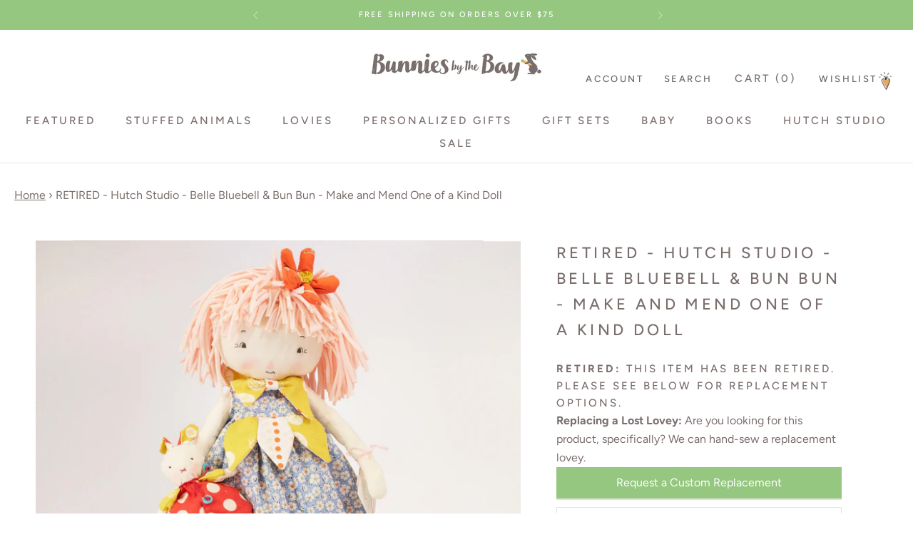

--- FILE ---
content_type: text/html; charset=utf-8
request_url: https://bunniesbythebay.com/products/hutch-studio-belle-bluebell-bun-bun-make-and-mend-one-of-a-kind-doll
body_size: 56172
content:
<!doctype html>

<html class="no-js" lang="en">
  <head>
    <meta charset="utf-8"> 
    <meta http-equiv="X-UA-Compatible" content="IE=edge,chrome=1">
    <meta name="viewport" content="width=device-width, initial-scale=1.0, height=device-height, minimum-scale=1.0, maximum-scale=5.0, user-scalable=yes">
    <meta name="theme-color" content="">
    <!--Google Tag Manager--><script>(function(w,d,s,l,i){w[l]=w[l]||[];w[l].push({'gtm.start':new Date().getTime(),event:'gtm.js'});var f=d.getElementsByTagName(s)[0],j=d.createElement(s),dl=l!='dataLayer'?'&l='+l:'';j.async=true;j.src='https://www.googletagmanager.com/gtm.js?id='+i+dl;f.parentNode.insertBefore(j,f);})(window,document,'script','dataLayer','GTM-5L69CRJ');</script><!--End Google Tag Manager-->
  	<script type="application/ld+json">{"@context":"https://schema.org","@type":"Corporation","name":"Bunnies By The Bay","alternateName":"Bunnies By The Bay, LLC.","url":"https://bunniesbythebay.com","logo":"https://cdn.shopify.com/s/files/1/0139/0811/5514/files/logo198603_800x.jpg","contactPoint":{"@type":"ContactPoint","telephone":"+1-877-467-7248","contactType":"customer service","contactOption":"TollFree","areaServed":["US","GB","CA","AU","MX"],"availableLanguage":"en"},"sameAs":["https://www.facebook.com/BunniesBTB/","https://twitter.com/BunniesByTheBay","https://www.instagram.com/bunniesbythebay/","https://www.youtube.com/channel/UC7D6L9u3NWabQhNIuOZX0EQ","https://www.pinterest.com/bunniesbythebay/"]}</script>
<!--Bing Webmaster --><meta name="msvalidate.01" content="BDAFC95078FF7D7C78609AEB325DD1C2" />
  <meta name="msvalidate.01" content="A82A2B393C1C0082BF82B296DB63D76E" />
    <meta name="facebook-domain-verification" content="sb4c5aba6m43q0qcopxg4l0c7dn0is" />
    <!-- LP Google Search Console -->
    <meta name="google-site-verification" content="HliGksXQ0zWfyGI1d1i9r4OcMIAMxEnpD_HK23c8q8w" />

<script async src="https://cdn.attn.tv/attn.js"></script>

<script>
(function(w,d,t,r,u){var f,n,i;w[u]=w[u]||[],f=function(){var o={ti:"259001288"};o.q=w[u],w[u]=new UET(o),w[u].push("pageLoad")},n=d.createElement(t),n.src=r,n.async=1,n.onload=n.onreadystatechange=function(){var s=this.readyState;s&&s!=="loaded"&&s!=="complete"||(f(),n.onload=n.onreadystatechange=null)},i=d.getElementsByTagName(t)[0],i.parentNode.insertBefore(n,i)})(window,document,"script","//bat.bing.com/bat.js","uetq");
</script>
  

    <title>
      Belle Bluebell &amp; Bun Bun | One of a Kind Doll | Vintage Collection
    </title><meta name="description" content="This &quot;Belle Bluebell &amp; Bun Bun&quot; is a handmade one-of-a-kind original bug from Bunnies By The Bay. Sewn with love in our Anacortes workshop, this collectible will brighten your day.">
      <link rel="canonical" href="https://bunniesbythebay.com/products/hutch-studio-belle-bluebell-bun-bun-make-and-mend-one-of-a-kind-doll"/>
  <link rel="shortcut icon" href="//bunniesbythebay.com/cdn/shop/files/Favicon-2021_96x.jpg?v=1613745213" type="image/png"><meta property="og:type" content="product">
  <meta property="og:title" content="RETIRED - Hutch Studio - Belle Bluebell &amp; Bun Bun - Make and Mend One of a Kind Doll"><meta property="og:image" content="http://bunniesbythebay.com/cdn/shop/products/HS151_Belle_Bluebell_Bun_Bun_1.jpg?v=1588147270">
    <meta property="og:image:secure_url" content="https://bunniesbythebay.com/cdn/shop/products/HS151_Belle_Bluebell_Bun_Bun_1.jpg?v=1588147270">
    <meta property="og:image:width" content="2400">
    <meta property="og:image:height" content="2400"><meta property="product:price:amount" content="250.00">
  <meta property="product:price:currency" content="USD">
  <meta property="product:availability" content="out of stock"><meta property="og:image" content="http://bunniesbythebay.com/cdn/shop/products/HS151_Belle_Bluebell_Bun_Bun_1.jpg?v=1588147270&width=2048">
  <meta property="og:image:secure_url" content="https://bunniesbythebay.com/cdn/shop/products/HS151_Belle_Bluebell_Bun_Bun_1.jpg?v=1588147270&width=2048">
  <meta property="og:image:width" content="2400">
  <meta property="og:image:height" content="2400"><meta property="og:description" content="This &quot;Belle Bluebell &amp; Bun Bun&quot; is a handmade one-of-a-kind original bug from Bunnies By The Bay. Sewn with love in our Anacortes workshop, this collectible will brighten your day."><meta property="og:url" content="https://bunniesbythebay.com/products/hutch-studio-belle-bluebell-bun-bun-make-and-mend-one-of-a-kind-doll">
<meta property="og:site_name" content="Bunnies By The Bay"><meta name="twitter:card" content="summary"><meta name="twitter:title" content="RETIRED - Hutch Studio - Belle Bluebell &amp; Bun Bun - Make and Mend One of a Kind Doll">
  <meta name="twitter:description" content="Bunnies By The Bay Hutch Studio Original *One of a kind. This item will be removed from the site when it is sold. This one of a kind handcrafted doll is anything but ordinary. As seen in FAO Schwarz New York, these Make and Mend Dolls are a truly unique creation, with heart and history behind every stitch and detail. Created in the original Hutch Studio in Anacortes, WA by artist Krys Kirkpatrick and bunny team, no two dolls will ever be alike. Belle Bluebell &amp;amp; Bun Bun 18&quot; Doll is funky and fun in her vintage inspired outfit, pink rag doll hair, and fashionable accessories. Each and every detail has been created specifically with her in mind. Make and Mend dolls are made to spark creativity and imagination as you see what can be created by a little piece">
  <meta name="twitter:image" content="https://bunniesbythebay.com/cdn/shop/products/HS151_Belle_Bluebell_Bun_Bun_1_600x600_crop_center.jpg?v=1588147270"><meta name="twitter:image" content="https://bunniesbythebay.com/cdn/shop/products/HS151_Belle_Bluebell_Bun_Bun_1.jpg?crop=center&height=1200&v=1588147270&width=1200">
  <meta name="twitter:image:alt" content="Hutch Studio - Belle Bluebell &amp; Bun Bun - Make and Mend One of a Kind Doll-HutchStudio Original-SKU: HS00151 - Bunnies By The Bay">
    <style>.color-scheme--scheme-1 {
      /* Color settings */--accent: 149 199 128;
      --text-color: 122 111 108;
      --background: 234 234 234 / 1.0;
      --background-without-opacity: 234 234 234;
      --background-gradient: ;--border-color: 217 216 215;/* Button colors */
      --button-background: 149 199 128;
      --button-text-color: 255 255 255;

      /* Circled buttons */
      --circle-button-background: 255 255 255;
      --circle-button-text-color: 28 28 28;

      color: rgb(var(--text-color));
    }.shopify-section:has(.section-spacing.color-scheme--bg-d0ee44bf70ec9f31e16d6875590d506b) + .shopify-section:has(.section-spacing.color-scheme--bg-d0ee44bf70ec9f31e16d6875590d506b:not(.bordered-section)) .section-spacing {
      padding-block-start: 0;
    }.color-scheme--scheme-f6ea4fed-ac77-4391-998f-03b423202428 {
      /* Color settings */--accent: 255 255 255;
      --text-color: 149 199 128;
      --background: 0 0 0 / 0.0;
      --background-without-opacity: 0 0 0;
      --background-gradient: ;--border-color: 149 199 128;/* Button colors */
      --button-background: 255 255 255;
      --button-text-color: 149 199 128;

      /* Circled buttons */
      --circle-button-background: 255 255 255;
      --circle-button-text-color: 149 199 128;

      color: rgb(var(--text-color));
    }.shopify-section:has(.section-spacing.color-scheme--bg-3671eee015764974ee0aef1536023e0f) + .shopify-section:has(.section-spacing.color-scheme--bg-3671eee015764974ee0aef1536023e0f:not(.bordered-section)) .section-spacing {
      padding-block-start: 0;
    }.color-scheme--scheme-3c200cd3-c685-4c0d-9607-0b31b0c1ea7e {
      /* Color settings */--accent: 149 199 128;
      --text-color: 122 111 108;
      --background: 255 255 255 / 1.0;
      --background-without-opacity: 255 255 255;
      --background-gradient: ;--border-color: 235 233 233;/* Button colors */
      --button-background: 149 199 128;
      --button-text-color: 255 255 255;

      /* Circled buttons */
      --circle-button-background: 255 255 255;
      --circle-button-text-color: 28 28 28;

      color: rgb(var(--text-color));
    }.shopify-section:has(.section-spacing.color-scheme--bg-54922f2e920ba8346f6dc0fba343d673) + .shopify-section:has(.section-spacing.color-scheme--bg-54922f2e920ba8346f6dc0fba343d673:not(.bordered-section)) .section-spacing {
      padding-block-start: 0;
    }.color-scheme--scheme-df293672-be36-4160-9cd0-fc7b94e5537e {
      /* Color settings */--accent: 149 199 128;
      --text-color: 149 199 128;
      --background: 0 0 0 / 0.0;
      --background-without-opacity: 0 0 0;
      --background-gradient: ;--border-color: 149 199 128;/* Button colors */
      --button-background: 149 199 128;
      --button-text-color: 255 255 255;

      /* Circled buttons */
      --circle-button-background: 255 255 255;
      --circle-button-text-color: 28 28 28;

      color: rgb(var(--text-color));
    }.shopify-section:has(.section-spacing.color-scheme--bg-3671eee015764974ee0aef1536023e0f) + .shopify-section:has(.section-spacing.color-scheme--bg-3671eee015764974ee0aef1536023e0f:not(.bordered-section)) .section-spacing {
      padding-block-start: 0;
    }.color-scheme--scheme-99e72b25-4dfb-4bd2-acba-4c9825c1d0c6 {
      /* Color settings */--accent: 234 234 234;
      --text-color: 255 255 255;
      --background: 198 193 191 / 1.0;
      --background-without-opacity: 198 193 191;
      --background-gradient: ;--border-color: 207 202 201;/* Button colors */
      --button-background: 234 234 234;
      --button-text-color: 255 255 255;

      /* Circled buttons */
      --circle-button-background: 255 255 255;
      --circle-button-text-color: 255 255 255;

      color: rgb(var(--text-color));
    }.shopify-section:has(.section-spacing.color-scheme--bg-f282fdf6dd0f739b82273b2eae9ff532) + .shopify-section:has(.section-spacing.color-scheme--bg-f282fdf6dd0f739b82273b2eae9ff532:not(.bordered-section)) .section-spacing {
      padding-block-start: 0;
    }.color-scheme--scheme-aad92c02-8c63-4a1c-92fa-28bcbb341699 {
      /* Color settings */--accent: 149 199 128;
      --text-color: 255 255 255;
      --background: 149 199 128 / 1.0;
      --background-without-opacity: 149 199 128;
      --background-gradient: ;--border-color: 165 207 147;/* Button colors */
      --button-background: 149 199 128;
      --button-text-color: 255 255 255;

      /* Circled buttons */
      --circle-button-background: 255 255 255;
      --circle-button-text-color: 28 28 28;

      color: rgb(var(--text-color));
    }.shopify-section:has(.section-spacing.color-scheme--bg-3f10a1af42cae7bd85701fa9f396740e) + .shopify-section:has(.section-spacing.color-scheme--bg-3f10a1af42cae7bd85701fa9f396740e:not(.bordered-section)) .section-spacing {
      padding-block-start: 0;
    }.color-scheme--dialog {
      /* Color settings */--accent: ;
      --text-color: ;
      --background: ;
      --background-without-opacity: ;
      --background-gradient: ;--border-color: ;/* Button colors */
      --button-background: ;
      --button-text-color: ;

      /* Circled buttons */
      --circle-button-background: ;
      --circle-button-text-color: ;
    }/* Typography (heading) */
  @font-face {
  font-family: Figtree;
  font-weight: 500;
  font-style: normal;
  font-display: fallback;
  src: url("//bunniesbythebay.com/cdn/fonts/figtree/figtree_n5.3b6b7df38aa5986536945796e1f947445832047c.woff2") format("woff2"),
       url("//bunniesbythebay.com/cdn/fonts/figtree/figtree_n5.f26bf6dcae278b0ed902605f6605fa3338e81dab.woff") format("woff");
}

@font-face {
  font-family: Figtree;
  font-weight: 500;
  font-style: italic;
  font-display: fallback;
  src: url("//bunniesbythebay.com/cdn/fonts/figtree/figtree_i5.969396f679a62854cf82dbf67acc5721e41351f0.woff2") format("woff2"),
       url("//bunniesbythebay.com/cdn/fonts/figtree/figtree_i5.93bc1cad6c73ca9815f9777c49176dfc9d2890dd.woff") format("woff");
}

/* Typography (body) */
  @font-face {
  font-family: Figtree;
  font-weight: 400;
  font-style: normal;
  font-display: fallback;
  src: url("//bunniesbythebay.com/cdn/fonts/figtree/figtree_n4.3c0838aba1701047e60be6a99a1b0a40ce9b8419.woff2") format("woff2"),
       url("//bunniesbythebay.com/cdn/fonts/figtree/figtree_n4.c0575d1db21fc3821f17fd6617d3dee552312137.woff") format("woff");
}

@font-face {
  font-family: Figtree;
  font-weight: 400;
  font-style: italic;
  font-display: fallback;
  src: url("//bunniesbythebay.com/cdn/fonts/figtree/figtree_i4.89f7a4275c064845c304a4cf8a4a586060656db2.woff2") format("woff2"),
       url("//bunniesbythebay.com/cdn/fonts/figtree/figtree_i4.6f955aaaafc55a22ffc1f32ecf3756859a5ad3e2.woff") format("woff");
}

@font-face {
  font-family: Figtree;
  font-weight: 700;
  font-style: normal;
  font-display: fallback;
  src: url("//bunniesbythebay.com/cdn/fonts/figtree/figtree_n7.2fd9bfe01586148e644724096c9d75e8c7a90e55.woff2") format("woff2"),
       url("//bunniesbythebay.com/cdn/fonts/figtree/figtree_n7.ea05de92d862f9594794ab281c4c3a67501ef5fc.woff") format("woff");
}

@font-face {
  font-family: Figtree;
  font-weight: 700;
  font-style: italic;
  font-display: fallback;
  src: url("//bunniesbythebay.com/cdn/fonts/figtree/figtree_i7.06add7096a6f2ab742e09ec7e498115904eda1fe.woff2") format("woff2"),
       url("//bunniesbythebay.com/cdn/fonts/figtree/figtree_i7.ee584b5fcaccdbb5518c0228158941f8df81b101.woff") format("woff");
}

:root {
    --heading-font-family : Figtree, sans-serif;
    --heading-font-weight : 500;
    --heading-font-style  : normal;
    --section-vertical-spacing: 2.5rem;
    --section-vertical-spacing-tight:2.5rem;
    --button-border-radius: 0px;
    --input-border-radius: 0px;
    --icon_stroke_width: 1px;
    
    --text-font-family : Figtree, sans-serif;
    --text-font-weight : 400;
    --text-font-style  : normal;

    --base-text-font-size   : 16px;
    --default-text-font-size: 14px;--background          : #ffffff;
    --background-rgb      : 255, 255, 255;
    --light-background    : #ffffff;
    --light-background-rgb: 255, 255, 255;
    --heading-color       : #7a6f6c;
    --text-color          : rgb(122, 111, 108);
    --text-color-rgb      : 122, 111, 108;
    --text-color-light    : #7a6f6c;
    --text-color-light-rgb: 122, 111, 108;
    --link-color          : #7a6f6c;
    --link-color-rgb      : 122, 111, 108;
    --border-color        : #ebe9e9;
    --border-color-rgb    : 235, 233, 233;

    --button-background    : #7a6f6c;
    --button-background-rgb: 122, 111, 108;
    --button-text-color    : #ffffff;

    --header-background       : #ffffff;
    --header-heading-color    : #7a6f6c;
    --header-light-text-color : #7a6f6c;
    --header-border-color     : #ebe9e9;

    --footer-background    : #eaeaea;
    --footer-text-color    : #7a6f6c;
    --footer-heading-color : #7a6f6c;
    --footer-border-color  : #d9d8d7;

    --navigation-background      : #ffffff;
    --navigation-background-rgb  : 255, 255, 255;
    --navigation-text-color      : #7a6f6c;
    --navigation-text-color-light: rgba(122, 111, 108, 0.5);
    --navigation-border-color    : rgba(122, 111, 108, 0.25);

    --newsletter-popup-background     : #7a6f6c;
    --newsletter-popup-text-color     : #ffffff;
    --newsletter-popup-text-color-rgb : 255, 255, 255;

    --secondary-elements-background       : #7a6f6c;
    --secondary-elements-background-rgb   : 122, 111, 108;
    --secondary-elements-text-color       : #7a6f6c;
    --secondary-elements-text-color-light : rgba(122, 111, 108, 0.5);
    --secondary-elements-border-color     : rgba(122, 111, 108, 0.25);

    --product-sale-price-color    : #f94c43;
    --product-sale-price-color-rgb: 249, 76, 67;

    /* Shopify related variables */
    --payment-terms-background-color: #ffffff;

    /* Products */

    --horizontal-spacing-four-products-per-row: 60px;
        --horizontal-spacing-two-products-per-row : 60px;

    --vertical-spacing-four-products-per-row: 60px;
        --vertical-spacing-two-products-per-row : 75px;

    /* Animation */
    --drawer-transition-timing: cubic-bezier(0.645, 0.045, 0.355, 1);
    --header-base-height: 80px; /* We set a default for browsers that do not support CSS variables */

    /* Cursors */
    --cursor-zoom-in-svg    : url(//bunniesbythebay.com/cdn/shop/t/449/assets/cursor-zoom-in.svg?v=124449596267804428541768586195);
    --cursor-zoom-in-2x-svg : url(//bunniesbythebay.com/cdn/shop/t/449/assets/cursor-zoom-in-2x.svg?v=180020938403294796191768586196);
    --container-max-width: 100%;
    --container-xxs-max-width: 27.5rem; /* 440px */
    --container-xs-max-width: 42.5rem; /* 680px */
    --container-sm-max-width: 61.25rem; /* 980px */
    --container-md-max-width: 71.875rem; /* 1150px */
    --container-lg-max-width: 78.75rem; /* 1260px */
    --container-xl-max-width: 85rem; /* 1360px */
    --container-gutter: 1.25rem;

    --section-vertical-spacing: 2.5rem;
    --section-vertical-spacing-tight:2.5rem;

    --section-stack-gap:2.25rem;
    --section-stack-gap-tight:2.25rem;

    /* Form settings */
    --form-gap: 1.25rem; /* Gap between fieldset and submit button */
    --fieldset-gap: 1rem; /* Gap between each form input within a fieldset */
    --form-control-gap: 0.625rem; /* Gap between input and label (ignored for floating label) */
    --checkbox-control-gap: 0.75rem; /* Horizontal gap between checkbox and its associated label */
    --input-padding-block: 0.65rem; /* Vertical padding for input, textarea and native select */
    --input-padding-inline: 0.8rem; /* Horizontal padding for input, textarea and native select */
    --checkbox-size: 0.875rem; /* Size (width and height) for checkbox */

    /* Other sizes */
    --sticky-area-height: calc(var(--announcement-bar-is-sticky, 0) * var(--announcement-bar-height, 0px) + var(--header-is-sticky, 0) * var(--header-is-visible, 1) * var(--header-height, 0px));

    /* RTL support */
    --transform-logical-flip: 1;
    --transform-origin-start: left;
    --transform-origin-end: right;

    /**
     * ---------------------------------------------------------------------
     * TYPOGRAPHY
     * ---------------------------------------------------------------------
     */

    /* Font properties */
    --heading-font-family: Figtree, sans-serif;
    --heading-font-size: Figtree, sans-serif;
    --heading-font-weight: 500;
    --heading-font-style: normal;
    --heading-text-transform: ;
    --heading-letter-spacing: 0.0em;
    --text-font-family: Figtree, sans-serif;
    --text-font-weight: 400;
    --text-font-style: normal;
    --text-letter-spacing: 0.0em;
    --button-font: var(--text-font-style) var(--text-font-weight) var(--text-sm) / 1.65 var(--text-font-family);
    --button-text-transform: ;
    --button-letter-spacing: 0.0em;

    /* Font sizes */--text-heading-size-factor: ;
    --text-h1: max(0.6875rem, clamp(1.375rem, 1.146341463414634rem + 0.975609756097561vw, 2rem) * var(--text-heading-size-factor));
    --text-h2: max(0.6875rem, clamp(1.25rem, 1.0670731707317074rem + 0.7804878048780488vw, 1.75rem) * var(--text-heading-size-factor));
    --text-h3: max(0.6875rem, clamp(1.125rem, 1.0335365853658536rem + 0.3902439024390244vw, 1.375rem) * var(--text-heading-size-factor));
    --text-h4: max(0.6875rem, clamp(1rem, 0.9542682926829268rem + 0.1951219512195122vw, 1.125rem) * var(--text-heading-size-factor));
    --text-h5: calc(0.875rem * var(--text-heading-size-factor));
    --text-h6: calc(0.75rem * var(--text-heading-size-factor));

    --text-xs: px;
    --text-sm: px;
    --text-lg: px;
    --text-xl: px;

    /* Rounded variables (used for border radius) */
    --rounded-full: 9999px;
    --button-border-radius: 0.0rem;
    --input-border-radius: 0.0rem;

    /* Box shadow */
    --shadow-sm: 0 2px 8px rgb(0 0 0 / 0.05);
    --shadow: 0 5px 15px rgb(0 0 0 / 0.05);
    --shadow-md: 0 5px 30px rgb(0 0 0 / 0.05);
    --shadow-block: px px px rgb(var(--text-primary) / 0.0);

    /**
     * ---------------------------------------------------------------------
     * OTHER
     * ---------------------------------------------------------------------
     */

    --checkmark-svg-url: url(//bunniesbythebay.com/cdn/shop/t/449/assets/checkmark.svg?v=77552481021870063511768586195);
    --cursor-zoom-in-svg-url: url(//bunniesbythebay.com/cdn/shop/t/449/assets/cursor-zoom-in.svg?v=124449596267804428541768586195);/* Overlay used for modal */
    --page-overlay: 0 0 0 / 0.4;

    /* We use the first scheme background as default */
    --page-background: ;

    /* Product colors */
    --on-sale-text: ;
    --on-sale-badge-background: ;
    --on-sale-badge-text: 0 0 0 / 0.65;
    --sold-out-badge-background: ;
    --sold-out-badge-text: 0 0 0 / 0.65;
    --custom-badge-background: ;
    --custom-badge-text: 0 0 0 / 0.65;
    --star-color: ;

    /* Status colors */
    --success-background: ;
    --success-text: ;
    --warning-background: ;
    --warning-text: ;
    --error-background: ;
    --error-text: ;
  }

  [dir="rtl"]:root {
    /* RTL support */
    --transform-logical-flip: -1;
    --transform-origin-start: right;
    --transform-origin-end: left;
  }

  @media screen and (min-width: 700px) {
    :root {
      /* Typography (font size) */
      --text-xs: px;
      --text-sm: px;
      --text-base: 16px;
      --text-lg: px;
      --text-xl: px;

      /* Spacing settings */
      --container-gutter: 2rem;
    }
  }

  @media screen and (min-width: 1000px) {
    :root {
      /* Spacing settings */
      --container-gutter: 3rem;

      --section-vertical-spacing: 4rem;
      --section-vertical-spacing-tight: 4rem;

      --section-stack-gap:3rem;
      --section-stack-gap-tight:3rem;
    }
  }
</style>

<script>
  // IE11 does not have support for CSS variables, so we have to polyfill them
  if (!(((window || {}).CSS || {}).supports && window.CSS.supports('(--a: 0)'))) {
    const script = document.createElement('script');
    script.type = 'text/javascript';
    script.src = 'https://cdn.jsdelivr.net/npm/css-vars-ponyfill@2';
    script.onload = function() {
      cssVars({});
    };

    document.getElementsByTagName('head')[0].appendChild(script);
  }
</script>

    <script>window.performance && window.performance.mark && window.performance.mark('shopify.content_for_header.start');</script><meta name="google-site-verification" content="VYJXnv5YNLuwun9dNw8w7WBkE357KWqtnctnMHCB-x8">
<meta id="shopify-digital-wallet" name="shopify-digital-wallet" content="/13908115514/digital_wallets/dialog">
<meta name="shopify-checkout-api-token" content="85a547002fd288e8d5c1ff05ad288a02">
<meta id="in-context-paypal-metadata" data-shop-id="13908115514" data-venmo-supported="false" data-environment="production" data-locale="en_US" data-paypal-v4="true" data-currency="USD">
<link rel="alternate" type="application/json+oembed" href="https://bunniesbythebay.com/products/hutch-studio-belle-bluebell-bun-bun-make-and-mend-one-of-a-kind-doll.oembed">
<script async="async" src="/checkouts/internal/preloads.js?locale=en-US"></script>
<link rel="preconnect" href="https://shop.app" crossorigin="anonymous">
<script async="async" src="https://shop.app/checkouts/internal/preloads.js?locale=en-US&shop_id=13908115514" crossorigin="anonymous"></script>
<script id="apple-pay-shop-capabilities" type="application/json">{"shopId":13908115514,"countryCode":"US","currencyCode":"USD","merchantCapabilities":["supports3DS"],"merchantId":"gid:\/\/shopify\/Shop\/13908115514","merchantName":"Bunnies By The Bay","requiredBillingContactFields":["postalAddress","email","phone"],"requiredShippingContactFields":["postalAddress","email","phone"],"shippingType":"shipping","supportedNetworks":["visa","masterCard","amex","discover","elo","jcb"],"total":{"type":"pending","label":"Bunnies By The Bay","amount":"1.00"},"shopifyPaymentsEnabled":true,"supportsSubscriptions":true}</script>
<script id="shopify-features" type="application/json">{"accessToken":"85a547002fd288e8d5c1ff05ad288a02","betas":["rich-media-storefront-analytics"],"domain":"bunniesbythebay.com","predictiveSearch":true,"shopId":13908115514,"locale":"en"}</script>
<script>var Shopify = Shopify || {};
Shopify.shop = "bbtbay.myshopify.com";
Shopify.locale = "en";
Shopify.currency = {"active":"USD","rate":"1.0"};
Shopify.country = "US";
Shopify.theme = {"name":"1.24 - 1.25 2026 Vday 20% off Floppy Mutts","id":148286668975,"schema_name":"Prestige","schema_version":"10.5.2","theme_store_id":null,"role":"main"};
Shopify.theme.handle = "null";
Shopify.theme.style = {"id":null,"handle":null};
Shopify.cdnHost = "bunniesbythebay.com/cdn";
Shopify.routes = Shopify.routes || {};
Shopify.routes.root = "/";</script>
<script type="module">!function(o){(o.Shopify=o.Shopify||{}).modules=!0}(window);</script>
<script>!function(o){function n(){var o=[];function n(){o.push(Array.prototype.slice.apply(arguments))}return n.q=o,n}var t=o.Shopify=o.Shopify||{};t.loadFeatures=n(),t.autoloadFeatures=n()}(window);</script>
<script>
  window.ShopifyPay = window.ShopifyPay || {};
  window.ShopifyPay.apiHost = "shop.app\/pay";
  window.ShopifyPay.redirectState = null;
</script>
<script id="shop-js-analytics" type="application/json">{"pageType":"product"}</script>
<script defer="defer" async type="module" src="//bunniesbythebay.com/cdn/shopifycloud/shop-js/modules/v2/client.init-shop-cart-sync_BN7fPSNr.en.esm.js"></script>
<script defer="defer" async type="module" src="//bunniesbythebay.com/cdn/shopifycloud/shop-js/modules/v2/chunk.common_Cbph3Kss.esm.js"></script>
<script defer="defer" async type="module" src="//bunniesbythebay.com/cdn/shopifycloud/shop-js/modules/v2/chunk.modal_DKumMAJ1.esm.js"></script>
<script type="module">
  await import("//bunniesbythebay.com/cdn/shopifycloud/shop-js/modules/v2/client.init-shop-cart-sync_BN7fPSNr.en.esm.js");
await import("//bunniesbythebay.com/cdn/shopifycloud/shop-js/modules/v2/chunk.common_Cbph3Kss.esm.js");
await import("//bunniesbythebay.com/cdn/shopifycloud/shop-js/modules/v2/chunk.modal_DKumMAJ1.esm.js");

  window.Shopify.SignInWithShop?.initShopCartSync?.({"fedCMEnabled":true,"windoidEnabled":true});

</script>
<script>
  window.Shopify = window.Shopify || {};
  if (!window.Shopify.featureAssets) window.Shopify.featureAssets = {};
  window.Shopify.featureAssets['shop-js'] = {"shop-cart-sync":["modules/v2/client.shop-cart-sync_CJVUk8Jm.en.esm.js","modules/v2/chunk.common_Cbph3Kss.esm.js","modules/v2/chunk.modal_DKumMAJ1.esm.js"],"init-fed-cm":["modules/v2/client.init-fed-cm_7Fvt41F4.en.esm.js","modules/v2/chunk.common_Cbph3Kss.esm.js","modules/v2/chunk.modal_DKumMAJ1.esm.js"],"init-shop-email-lookup-coordinator":["modules/v2/client.init-shop-email-lookup-coordinator_Cc088_bR.en.esm.js","modules/v2/chunk.common_Cbph3Kss.esm.js","modules/v2/chunk.modal_DKumMAJ1.esm.js"],"init-windoid":["modules/v2/client.init-windoid_hPopwJRj.en.esm.js","modules/v2/chunk.common_Cbph3Kss.esm.js","modules/v2/chunk.modal_DKumMAJ1.esm.js"],"shop-button":["modules/v2/client.shop-button_B0jaPSNF.en.esm.js","modules/v2/chunk.common_Cbph3Kss.esm.js","modules/v2/chunk.modal_DKumMAJ1.esm.js"],"shop-cash-offers":["modules/v2/client.shop-cash-offers_DPIskqss.en.esm.js","modules/v2/chunk.common_Cbph3Kss.esm.js","modules/v2/chunk.modal_DKumMAJ1.esm.js"],"shop-toast-manager":["modules/v2/client.shop-toast-manager_CK7RT69O.en.esm.js","modules/v2/chunk.common_Cbph3Kss.esm.js","modules/v2/chunk.modal_DKumMAJ1.esm.js"],"init-shop-cart-sync":["modules/v2/client.init-shop-cart-sync_BN7fPSNr.en.esm.js","modules/v2/chunk.common_Cbph3Kss.esm.js","modules/v2/chunk.modal_DKumMAJ1.esm.js"],"init-customer-accounts-sign-up":["modules/v2/client.init-customer-accounts-sign-up_CfPf4CXf.en.esm.js","modules/v2/client.shop-login-button_DeIztwXF.en.esm.js","modules/v2/chunk.common_Cbph3Kss.esm.js","modules/v2/chunk.modal_DKumMAJ1.esm.js"],"pay-button":["modules/v2/client.pay-button_CgIwFSYN.en.esm.js","modules/v2/chunk.common_Cbph3Kss.esm.js","modules/v2/chunk.modal_DKumMAJ1.esm.js"],"init-customer-accounts":["modules/v2/client.init-customer-accounts_DQ3x16JI.en.esm.js","modules/v2/client.shop-login-button_DeIztwXF.en.esm.js","modules/v2/chunk.common_Cbph3Kss.esm.js","modules/v2/chunk.modal_DKumMAJ1.esm.js"],"avatar":["modules/v2/client.avatar_BTnouDA3.en.esm.js"],"init-shop-for-new-customer-accounts":["modules/v2/client.init-shop-for-new-customer-accounts_CsZy_esa.en.esm.js","modules/v2/client.shop-login-button_DeIztwXF.en.esm.js","modules/v2/chunk.common_Cbph3Kss.esm.js","modules/v2/chunk.modal_DKumMAJ1.esm.js"],"shop-follow-button":["modules/v2/client.shop-follow-button_BRMJjgGd.en.esm.js","modules/v2/chunk.common_Cbph3Kss.esm.js","modules/v2/chunk.modal_DKumMAJ1.esm.js"],"checkout-modal":["modules/v2/client.checkout-modal_B9Drz_yf.en.esm.js","modules/v2/chunk.common_Cbph3Kss.esm.js","modules/v2/chunk.modal_DKumMAJ1.esm.js"],"shop-login-button":["modules/v2/client.shop-login-button_DeIztwXF.en.esm.js","modules/v2/chunk.common_Cbph3Kss.esm.js","modules/v2/chunk.modal_DKumMAJ1.esm.js"],"lead-capture":["modules/v2/client.lead-capture_DXYzFM3R.en.esm.js","modules/v2/chunk.common_Cbph3Kss.esm.js","modules/v2/chunk.modal_DKumMAJ1.esm.js"],"shop-login":["modules/v2/client.shop-login_CA5pJqmO.en.esm.js","modules/v2/chunk.common_Cbph3Kss.esm.js","modules/v2/chunk.modal_DKumMAJ1.esm.js"],"payment-terms":["modules/v2/client.payment-terms_BxzfvcZJ.en.esm.js","modules/v2/chunk.common_Cbph3Kss.esm.js","modules/v2/chunk.modal_DKumMAJ1.esm.js"]};
</script>
<script>(function() {
  var isLoaded = false;
  function asyncLoad() {
    if (isLoaded) return;
    isLoaded = true;
    var urls = ["https:\/\/cdn-stamped-io.azureedge.net\/files\/widget.min.js?shop=bbtbay.myshopify.com","https:\/\/bingshoppingtoolshopifyapp-prod.trafficmanager.net\/uet\/tracking_script?shop=bbtbay.myshopify.com","https:\/\/cdn1.stamped.io\/files\/widget.min.js?shop=bbtbay.myshopify.com","https:\/\/cdn-loyalty.yotpo.com\/loader\/736KEdH11nODB5yFg6lfcg.js?shop=bbtbay.myshopify.com","\/\/swymv3premium-01.azureedge.net\/code\/swym_fb_pixel.js?shop=bbtbay.myshopify.com","https:\/\/static-us.afterpay.com\/shopify\/afterpay-attract\/afterpay-attract-widget.js?shop=bbtbay.myshopify.com","https:\/\/cdn.attn.tv\/bunniesbythebay\/dtag.js?shop=bbtbay.myshopify.com"];
    for (var i = 0; i < urls.length; i++) {
      var s = document.createElement('script');
      s.type = 'text/javascript';
      s.async = true;
      s.src = urls[i];
      var x = document.getElementsByTagName('script')[0];
      x.parentNode.insertBefore(s, x);
    }
  };
  if(window.attachEvent) {
    window.attachEvent('onload', asyncLoad);
  } else {
    window.addEventListener('load', asyncLoad, false);
  }
})();</script>
<script id="__st">var __st={"a":13908115514,"offset":-28800,"reqid":"1afb1806-f913-4b32-ae6f-1c9094296ea6-1769997855","pageurl":"bunniesbythebay.com\/products\/hutch-studio-belle-bluebell-bun-bun-make-and-mend-one-of-a-kind-doll","u":"2efdb182c9a7","p":"product","rtyp":"product","rid":4447573344304};</script>
<script>window.ShopifyPaypalV4VisibilityTracking = true;</script>
<script id="captcha-bootstrap">!function(){'use strict';const t='contact',e='account',n='new_comment',o=[[t,t],['blogs',n],['comments',n],[t,'customer']],c=[[e,'customer_login'],[e,'guest_login'],[e,'recover_customer_password'],[e,'create_customer']],r=t=>t.map((([t,e])=>`form[action*='/${t}']:not([data-nocaptcha='true']) input[name='form_type'][value='${e}']`)).join(','),a=t=>()=>t?[...document.querySelectorAll(t)].map((t=>t.form)):[];function s(){const t=[...o],e=r(t);return a(e)}const i='password',u='form_key',d=['recaptcha-v3-token','g-recaptcha-response','h-captcha-response',i],f=()=>{try{return window.sessionStorage}catch{return}},m='__shopify_v',_=t=>t.elements[u];function p(t,e,n=!1){try{const o=window.sessionStorage,c=JSON.parse(o.getItem(e)),{data:r}=function(t){const{data:e,action:n}=t;return t[m]||n?{data:e,action:n}:{data:t,action:n}}(c);for(const[e,n]of Object.entries(r))t.elements[e]&&(t.elements[e].value=n);n&&o.removeItem(e)}catch(o){console.error('form repopulation failed',{error:o})}}const l='form_type',E='cptcha';function T(t){t.dataset[E]=!0}const w=window,h=w.document,L='Shopify',v='ce_forms',y='captcha';let A=!1;((t,e)=>{const n=(g='f06e6c50-85a8-45c8-87d0-21a2b65856fe',I='https://cdn.shopify.com/shopifycloud/storefront-forms-hcaptcha/ce_storefront_forms_captcha_hcaptcha.v1.5.2.iife.js',D={infoText:'Protected by hCaptcha',privacyText:'Privacy',termsText:'Terms'},(t,e,n)=>{const o=w[L][v],c=o.bindForm;if(c)return c(t,g,e,D).then(n);var r;o.q.push([[t,g,e,D],n]),r=I,A||(h.body.append(Object.assign(h.createElement('script'),{id:'captcha-provider',async:!0,src:r})),A=!0)});var g,I,D;w[L]=w[L]||{},w[L][v]=w[L][v]||{},w[L][v].q=[],w[L][y]=w[L][y]||{},w[L][y].protect=function(t,e){n(t,void 0,e),T(t)},Object.freeze(w[L][y]),function(t,e,n,w,h,L){const[v,y,A,g]=function(t,e,n){const i=e?o:[],u=t?c:[],d=[...i,...u],f=r(d),m=r(i),_=r(d.filter((([t,e])=>n.includes(e))));return[a(f),a(m),a(_),s()]}(w,h,L),I=t=>{const e=t.target;return e instanceof HTMLFormElement?e:e&&e.form},D=t=>v().includes(t);t.addEventListener('submit',(t=>{const e=I(t);if(!e)return;const n=D(e)&&!e.dataset.hcaptchaBound&&!e.dataset.recaptchaBound,o=_(e),c=g().includes(e)&&(!o||!o.value);(n||c)&&t.preventDefault(),c&&!n&&(function(t){try{if(!f())return;!function(t){const e=f();if(!e)return;const n=_(t);if(!n)return;const o=n.value;o&&e.removeItem(o)}(t);const e=Array.from(Array(32),(()=>Math.random().toString(36)[2])).join('');!function(t,e){_(t)||t.append(Object.assign(document.createElement('input'),{type:'hidden',name:u})),t.elements[u].value=e}(t,e),function(t,e){const n=f();if(!n)return;const o=[...t.querySelectorAll(`input[type='${i}']`)].map((({name:t})=>t)),c=[...d,...o],r={};for(const[a,s]of new FormData(t).entries())c.includes(a)||(r[a]=s);n.setItem(e,JSON.stringify({[m]:1,action:t.action,data:r}))}(t,e)}catch(e){console.error('failed to persist form',e)}}(e),e.submit())}));const S=(t,e)=>{t&&!t.dataset[E]&&(n(t,e.some((e=>e===t))),T(t))};for(const o of['focusin','change'])t.addEventListener(o,(t=>{const e=I(t);D(e)&&S(e,y())}));const B=e.get('form_key'),M=e.get(l),P=B&&M;t.addEventListener('DOMContentLoaded',(()=>{const t=y();if(P)for(const e of t)e.elements[l].value===M&&p(e,B);[...new Set([...A(),...v().filter((t=>'true'===t.dataset.shopifyCaptcha))])].forEach((e=>S(e,t)))}))}(h,new URLSearchParams(w.location.search),n,t,e,['guest_login'])})(!0,!0)}();</script>
<script integrity="sha256-4kQ18oKyAcykRKYeNunJcIwy7WH5gtpwJnB7kiuLZ1E=" data-source-attribution="shopify.loadfeatures" defer="defer" src="//bunniesbythebay.com/cdn/shopifycloud/storefront/assets/storefront/load_feature-a0a9edcb.js" crossorigin="anonymous"></script>
<script crossorigin="anonymous" defer="defer" src="//bunniesbythebay.com/cdn/shopifycloud/storefront/assets/shopify_pay/storefront-65b4c6d7.js?v=20250812"></script>
<script data-source-attribution="shopify.dynamic_checkout.dynamic.init">var Shopify=Shopify||{};Shopify.PaymentButton=Shopify.PaymentButton||{isStorefrontPortableWallets:!0,init:function(){window.Shopify.PaymentButton.init=function(){};var t=document.createElement("script");t.src="https://bunniesbythebay.com/cdn/shopifycloud/portable-wallets/latest/portable-wallets.en.js",t.type="module",document.head.appendChild(t)}};
</script>
<script data-source-attribution="shopify.dynamic_checkout.buyer_consent">
  function portableWalletsHideBuyerConsent(e){var t=document.getElementById("shopify-buyer-consent"),n=document.getElementById("shopify-subscription-policy-button");t&&n&&(t.classList.add("hidden"),t.setAttribute("aria-hidden","true"),n.removeEventListener("click",e))}function portableWalletsShowBuyerConsent(e){var t=document.getElementById("shopify-buyer-consent"),n=document.getElementById("shopify-subscription-policy-button");t&&n&&(t.classList.remove("hidden"),t.removeAttribute("aria-hidden"),n.addEventListener("click",e))}window.Shopify?.PaymentButton&&(window.Shopify.PaymentButton.hideBuyerConsent=portableWalletsHideBuyerConsent,window.Shopify.PaymentButton.showBuyerConsent=portableWalletsShowBuyerConsent);
</script>
<script>
  function portableWalletsCleanup(e){e&&e.src&&console.error("Failed to load portable wallets script "+e.src);var t=document.querySelectorAll("shopify-accelerated-checkout .shopify-payment-button__skeleton, shopify-accelerated-checkout-cart .wallet-cart-button__skeleton"),e=document.getElementById("shopify-buyer-consent");for(let e=0;e<t.length;e++)t[e].remove();e&&e.remove()}function portableWalletsNotLoadedAsModule(e){e instanceof ErrorEvent&&"string"==typeof e.message&&e.message.includes("import.meta")&&"string"==typeof e.filename&&e.filename.includes("portable-wallets")&&(window.removeEventListener("error",portableWalletsNotLoadedAsModule),window.Shopify.PaymentButton.failedToLoad=e,"loading"===document.readyState?document.addEventListener("DOMContentLoaded",window.Shopify.PaymentButton.init):window.Shopify.PaymentButton.init())}window.addEventListener("error",portableWalletsNotLoadedAsModule);
</script>

<script type="module" src="https://bunniesbythebay.com/cdn/shopifycloud/portable-wallets/latest/portable-wallets.en.js" onError="portableWalletsCleanup(this)" crossorigin="anonymous"></script>
<script nomodule>
  document.addEventListener("DOMContentLoaded", portableWalletsCleanup);
</script>

<script id='scb4127' type='text/javascript' async='' src='https://bunniesbythebay.com/cdn/shopifycloud/privacy-banner/storefront-banner.js'></script><link id="shopify-accelerated-checkout-styles" rel="stylesheet" media="screen" href="https://bunniesbythebay.com/cdn/shopifycloud/portable-wallets/latest/accelerated-checkout-backwards-compat.css" crossorigin="anonymous">
<style id="shopify-accelerated-checkout-cart">
        #shopify-buyer-consent {
  margin-top: 1em;
  display: inline-block;
  width: 100%;
}

#shopify-buyer-consent.hidden {
  display: none;
}

#shopify-subscription-policy-button {
  background: none;
  border: none;
  padding: 0;
  text-decoration: underline;
  font-size: inherit;
  cursor: pointer;
}

#shopify-subscription-policy-button::before {
  box-shadow: none;
}

      </style>

<script>window.performance && window.performance.mark && window.performance.mark('shopify.content_for_header.end');</script>

    <link rel="stylesheet" href="//bunniesbythebay.com/cdn/shop/t/449/assets/theme.css?v=162448290859003398991769816899">
    <link rel="stylesheet" href="//bunniesbythebay.com/cdn/shop/t/449/assets/custom.css?v=170786105542396336291768586157">

    <script>// This allows to expose several variables to the global scope, to be used in scripts
      window.theme = {
        pageType: "product",
        moneyFormat: "${{amount}}",
        moneyWithCurrencyFormat: "${{amount}} USD",
        productImageSize: "square",
        searchMode: "product,article,page",
        showPageTransition: true,
        showElementStaggering: true,
        showImageZooming: true
      };

      window.routes = {
        rootUrl: "\/",
        rootUrlWithoutSlash: '',
        cartUrl: "\/cart",
        cartAddUrl: "\/cart\/add",
        cartChangeUrl: "\/cart\/change",
        searchUrl: "\/search",
        productRecommendationsUrl: "\/recommendations\/products"
      };

      window.languages = {
        cartAddNote: "Add Order Note",
        cartEditNote: "Edit Order Note",
        productImageLoadingError: "This image could not be loaded. Please try to reload the page.",
        productFormAddToCart: "Add to cart",
        productFormUnavailable: "Unavailable",
        productFormSoldOut: "Sold Out",
        shippingEstimatorOneResult: "1 option available:",
        shippingEstimatorMoreResults: "{{count}} options available:",
        shippingEstimatorNoResults: "No shipping could be found"
      };

      window.lazySizesConfig = {
        loadHidden: false,
        hFac: 0.5,
        expFactor: 2,
        ricTimeout: 150,
        lazyClass: 'Image--lazyLoad',
        loadingClass: 'Image--lazyLoading',
        loadedClass: 'Image--lazyLoaded'
      };

      document.documentElement.className = document.documentElement.className.replace('no-js', 'js');
      document.documentElement.style.setProperty('--window-height', window.innerHeight + 'px');

      // We do a quick detection of some features (we could use Modernizr but for so little...)
      (function() {
        document.documentElement.className += ((window.CSS && window.CSS.supports('(position: sticky) or (position: -webkit-sticky)')) ? ' supports-sticky' : ' no-supports-sticky');
        document.documentElement.className += (window.matchMedia('(-moz-touch-enabled: 1), (hover: none)')).matches ? ' no-supports-hover' : ' supports-hover';
      }());
    </script>

    <script src="//bunniesbythebay.com/cdn/shop/t/449/assets/lazysizes.min.js?v=174358363404432586981768586159" async></script><script src="https://polyfill-fastly.net/v3/polyfill.min.js?unknown=polyfill&features=fetch,Element.prototype.closest,Element.prototype.remove,Element.prototype.classList,Array.prototype.includes,Array.prototype.fill,Object.assign,CustomEvent,IntersectionObserver,IntersectionObserverEntry,URL" defer></script>
    <script src="//bunniesbythebay.com/cdn/shop/t/449/assets/libs.min.js?v=26178543184394469741768586160" defer></script>
    <script src="//bunniesbythebay.com/cdn/shop/t/449/assets/theme.js?v=32324847601275570101768586163" defer></script>
    <script src="//bunniesbythebay.com/cdn/shop/t/449/assets/custom.js?v=45440171381442036261768586157" defer></script>

  
  
      <link rel="canonical" href="https://bunniesbythebay.com/products/hutch-studio-belle-bluebell-bun-bun-make-and-mend-one-of-a-kind-doll" />
  

    <script>
      (function () {
        window.onpageshow = function() {
          if (window.theme.showPageTransition) {
            var pageTransition = document.querySelector('.PageTransition');

            if (pageTransition) {
              pageTransition.style.visibility = 'visible';
              pageTransition.style.opacity = '0';
            }
          }

          // When the page is loaded from the cache, we have to reload the cart content
          document.documentElement.dispatchEvent(new CustomEvent('cart:refresh', {
            bubbles: true
          }));
        };
      })();
    </script>

    
  <script type="application/ld+json">
  {
    "@context": "http://schema.org",
    "@type": "Product",
    "offers": [{
          "@type": "Offer",
          "name": "Default Title",
          "availability":"https://schema.org/OutOfStock",
          "price": 250.0,
          "priceCurrency": "USD",
          "priceValidUntil": "2026-02-11","sku": "HS00151","url": "/products/hutch-studio-belle-bluebell-bun-bun-make-and-mend-one-of-a-kind-doll?variant=31686407159856"
        }
],"aggregateRating": {
		"ratingValue": "0",
		"ratingCount": ""
	},"brand": {
      "name": "Bunnies By The Bay"
    },
    "name": "RETIRED - Hutch Studio - Belle Bluebell \u0026 Bun Bun - Make and Mend One of a Kind Doll",
    "description": "Bunnies By The Bay Hutch Studio Original\n*One of a kind. This item will be removed from the site when it is sold.\nThis one of a kind handcrafted doll is anything but ordinary. As seen in FAO Schwarz New York, these Make and Mend Dolls are a truly unique creation, with heart and history behind every stitch and detail. Created in the original Hutch Studio in Anacortes, WA by artist Krys Kirkpatrick and bunny team, no two dolls will ever be alike. Belle Bluebell \u0026amp; Bun Bun 18\" Doll is funky and fun in her vintage inspired outfit, pink rag doll hair, and fashionable accessories. Each and every detail has been created specifically with her in mind. Make and Mend dolls are made to spark creativity and imagination as you see what can be created by a little piece of this and a little piece of that, all coming together to create a thing of true beauty and individuality.",
    "category": "HutchStudio Original",
    "url": "/products/hutch-studio-belle-bluebell-bun-bun-make-and-mend-one-of-a-kind-doll",
    "sku": "HS00151",
    "image": {
      "@type": "ImageObject",
      "url": "https://bunniesbythebay.com/cdn/shop/products/HS151_Belle_Bluebell_Bun_Bun_1_1024x.jpg?v=1588147270",
      "image": "https://bunniesbythebay.com/cdn/shop/products/HS151_Belle_Bluebell_Bun_Bun_1_1024x.jpg?v=1588147270",
      "name": "Hutch Studio - Belle Bluebell \u0026 Bun Bun - Make and Mend One of a Kind Doll-HutchStudio Original-SKU: HS00151 - Bunnies By The Bay",
      "width": "1024",
      "height": "1024"
    }
  }
  </script>



  <script type="application/ld+json">
  {
    "@context": "http://schema.org",
    "@type": "BreadcrumbList",
  "itemListElement": [{
      "@type": "ListItem",
      "position": 1,
      "name": "Translation missing: en.general.breadcrumb.home",
      "item": "https://bunniesbythebay.com"
    },{
          "@type": "ListItem",
          "position": 2,
          "name": "RETIRED - Hutch Studio - Belle Bluebell \u0026 Bun Bun - Make and Mend One of a Kind Doll",
          "item": "https://bunniesbythebay.com/products/hutch-studio-belle-bluebell-bun-bun-make-and-mend-one-of-a-kind-doll"
        }]
  }
  </script>



  
    
<!-- BEGIN app block: shopify://apps/attentive/blocks/attn-tag/8df62c72-8fe4-407e-a5b3-72132be30a0d --><script type="text/javascript" src="https://cdn.attn.tv/bunniesbythebay/dtag.js?source=app-embed" defer="defer"></script>


<!-- END app block --><!-- BEGIN app block: shopify://apps/zepto-product-personalizer/blocks/product_personalizer_main/7411210d-7b32-4c09-9455-e129e3be4729 --><!-- BEGIN app snippet: product-personalizer -->



  
 
 

<!-- END app snippet -->
<!-- BEGIN app snippet: zepto_common --><script>
var pplr_cart = {"note":null,"attributes":{},"original_total_price":0,"total_price":0,"total_discount":0,"total_weight":0.0,"item_count":0,"items":[],"requires_shipping":false,"currency":"USD","items_subtotal_price":0,"cart_level_discount_applications":[],"checkout_charge_amount":0};
var pplr_shop_currency = "USD";
var pplr_enabled_currencies_size = 1;
var pplr_money_formate = "${{amount}}";
var pplr_manual_theme_selector=null;
</script>
<script defer src="//cdn-zeptoapps.com/product-personalizer/pplr_common.js?v=01" ></script><!-- END app snippet -->

<!-- END app block --><link href="https://monorail-edge.shopifysvc.com" rel="dns-prefetch">
<script>(function(){if ("sendBeacon" in navigator && "performance" in window) {try {var session_token_from_headers = performance.getEntriesByType('navigation')[0].serverTiming.find(x => x.name == '_s').description;} catch {var session_token_from_headers = undefined;}var session_cookie_matches = document.cookie.match(/_shopify_s=([^;]*)/);var session_token_from_cookie = session_cookie_matches && session_cookie_matches.length === 2 ? session_cookie_matches[1] : "";var session_token = session_token_from_headers || session_token_from_cookie || "";function handle_abandonment_event(e) {var entries = performance.getEntries().filter(function(entry) {return /monorail-edge.shopifysvc.com/.test(entry.name);});if (!window.abandonment_tracked && entries.length === 0) {window.abandonment_tracked = true;var currentMs = Date.now();var navigation_start = performance.timing.navigationStart;var payload = {shop_id: 13908115514,url: window.location.href,navigation_start,duration: currentMs - navigation_start,session_token,page_type: "product"};window.navigator.sendBeacon("https://monorail-edge.shopifysvc.com/v1/produce", JSON.stringify({schema_id: "online_store_buyer_site_abandonment/1.1",payload: payload,metadata: {event_created_at_ms: currentMs,event_sent_at_ms: currentMs}}));}}window.addEventListener('pagehide', handle_abandonment_event);}}());</script>
<script id="web-pixels-manager-setup">(function e(e,d,r,n,o){if(void 0===o&&(o={}),!Boolean(null===(a=null===(i=window.Shopify)||void 0===i?void 0:i.analytics)||void 0===a?void 0:a.replayQueue)){var i,a;window.Shopify=window.Shopify||{};var t=window.Shopify;t.analytics=t.analytics||{};var s=t.analytics;s.replayQueue=[],s.publish=function(e,d,r){return s.replayQueue.push([e,d,r]),!0};try{self.performance.mark("wpm:start")}catch(e){}var l=function(){var e={modern:/Edge?\/(1{2}[4-9]|1[2-9]\d|[2-9]\d{2}|\d{4,})\.\d+(\.\d+|)|Firefox\/(1{2}[4-9]|1[2-9]\d|[2-9]\d{2}|\d{4,})\.\d+(\.\d+|)|Chrom(ium|e)\/(9{2}|\d{3,})\.\d+(\.\d+|)|(Maci|X1{2}).+ Version\/(15\.\d+|(1[6-9]|[2-9]\d|\d{3,})\.\d+)([,.]\d+|)( \(\w+\)|)( Mobile\/\w+|) Safari\/|Chrome.+OPR\/(9{2}|\d{3,})\.\d+\.\d+|(CPU[ +]OS|iPhone[ +]OS|CPU[ +]iPhone|CPU IPhone OS|CPU iPad OS)[ +]+(15[._]\d+|(1[6-9]|[2-9]\d|\d{3,})[._]\d+)([._]\d+|)|Android:?[ /-](13[3-9]|1[4-9]\d|[2-9]\d{2}|\d{4,})(\.\d+|)(\.\d+|)|Android.+Firefox\/(13[5-9]|1[4-9]\d|[2-9]\d{2}|\d{4,})\.\d+(\.\d+|)|Android.+Chrom(ium|e)\/(13[3-9]|1[4-9]\d|[2-9]\d{2}|\d{4,})\.\d+(\.\d+|)|SamsungBrowser\/([2-9]\d|\d{3,})\.\d+/,legacy:/Edge?\/(1[6-9]|[2-9]\d|\d{3,})\.\d+(\.\d+|)|Firefox\/(5[4-9]|[6-9]\d|\d{3,})\.\d+(\.\d+|)|Chrom(ium|e)\/(5[1-9]|[6-9]\d|\d{3,})\.\d+(\.\d+|)([\d.]+$|.*Safari\/(?![\d.]+ Edge\/[\d.]+$))|(Maci|X1{2}).+ Version\/(10\.\d+|(1[1-9]|[2-9]\d|\d{3,})\.\d+)([,.]\d+|)( \(\w+\)|)( Mobile\/\w+|) Safari\/|Chrome.+OPR\/(3[89]|[4-9]\d|\d{3,})\.\d+\.\d+|(CPU[ +]OS|iPhone[ +]OS|CPU[ +]iPhone|CPU IPhone OS|CPU iPad OS)[ +]+(10[._]\d+|(1[1-9]|[2-9]\d|\d{3,})[._]\d+)([._]\d+|)|Android:?[ /-](13[3-9]|1[4-9]\d|[2-9]\d{2}|\d{4,})(\.\d+|)(\.\d+|)|Mobile Safari.+OPR\/([89]\d|\d{3,})\.\d+\.\d+|Android.+Firefox\/(13[5-9]|1[4-9]\d|[2-9]\d{2}|\d{4,})\.\d+(\.\d+|)|Android.+Chrom(ium|e)\/(13[3-9]|1[4-9]\d|[2-9]\d{2}|\d{4,})\.\d+(\.\d+|)|Android.+(UC? ?Browser|UCWEB|U3)[ /]?(15\.([5-9]|\d{2,})|(1[6-9]|[2-9]\d|\d{3,})\.\d+)\.\d+|SamsungBrowser\/(5\.\d+|([6-9]|\d{2,})\.\d+)|Android.+MQ{2}Browser\/(14(\.(9|\d{2,})|)|(1[5-9]|[2-9]\d|\d{3,})(\.\d+|))(\.\d+|)|K[Aa][Ii]OS\/(3\.\d+|([4-9]|\d{2,})\.\d+)(\.\d+|)/},d=e.modern,r=e.legacy,n=navigator.userAgent;return n.match(d)?"modern":n.match(r)?"legacy":"unknown"}(),u="modern"===l?"modern":"legacy",c=(null!=n?n:{modern:"",legacy:""})[u],f=function(e){return[e.baseUrl,"/wpm","/b",e.hashVersion,"modern"===e.buildTarget?"m":"l",".js"].join("")}({baseUrl:d,hashVersion:r,buildTarget:u}),m=function(e){var d=e.version,r=e.bundleTarget,n=e.surface,o=e.pageUrl,i=e.monorailEndpoint;return{emit:function(e){var a=e.status,t=e.errorMsg,s=(new Date).getTime(),l=JSON.stringify({metadata:{event_sent_at_ms:s},events:[{schema_id:"web_pixels_manager_load/3.1",payload:{version:d,bundle_target:r,page_url:o,status:a,surface:n,error_msg:t},metadata:{event_created_at_ms:s}}]});if(!i)return console&&console.warn&&console.warn("[Web Pixels Manager] No Monorail endpoint provided, skipping logging."),!1;try{return self.navigator.sendBeacon.bind(self.navigator)(i,l)}catch(e){}var u=new XMLHttpRequest;try{return u.open("POST",i,!0),u.setRequestHeader("Content-Type","text/plain"),u.send(l),!0}catch(e){return console&&console.warn&&console.warn("[Web Pixels Manager] Got an unhandled error while logging to Monorail."),!1}}}}({version:r,bundleTarget:l,surface:e.surface,pageUrl:self.location.href,monorailEndpoint:e.monorailEndpoint});try{o.browserTarget=l,function(e){var d=e.src,r=e.async,n=void 0===r||r,o=e.onload,i=e.onerror,a=e.sri,t=e.scriptDataAttributes,s=void 0===t?{}:t,l=document.createElement("script"),u=document.querySelector("head"),c=document.querySelector("body");if(l.async=n,l.src=d,a&&(l.integrity=a,l.crossOrigin="anonymous"),s)for(var f in s)if(Object.prototype.hasOwnProperty.call(s,f))try{l.dataset[f]=s[f]}catch(e){}if(o&&l.addEventListener("load",o),i&&l.addEventListener("error",i),u)u.appendChild(l);else{if(!c)throw new Error("Did not find a head or body element to append the script");c.appendChild(l)}}({src:f,async:!0,onload:function(){if(!function(){var e,d;return Boolean(null===(d=null===(e=window.Shopify)||void 0===e?void 0:e.analytics)||void 0===d?void 0:d.initialized)}()){var d=window.webPixelsManager.init(e)||void 0;if(d){var r=window.Shopify.analytics;r.replayQueue.forEach((function(e){var r=e[0],n=e[1],o=e[2];d.publishCustomEvent(r,n,o)})),r.replayQueue=[],r.publish=d.publishCustomEvent,r.visitor=d.visitor,r.initialized=!0}}},onerror:function(){return m.emit({status:"failed",errorMsg:"".concat(f," has failed to load")})},sri:function(e){var d=/^sha384-[A-Za-z0-9+/=]+$/;return"string"==typeof e&&d.test(e)}(c)?c:"",scriptDataAttributes:o}),m.emit({status:"loading"})}catch(e){m.emit({status:"failed",errorMsg:(null==e?void 0:e.message)||"Unknown error"})}}})({shopId: 13908115514,storefrontBaseUrl: "https://bunniesbythebay.com",extensionsBaseUrl: "https://extensions.shopifycdn.com/cdn/shopifycloud/web-pixels-manager",monorailEndpoint: "https://monorail-edge.shopifysvc.com/unstable/produce_batch",surface: "storefront-renderer",enabledBetaFlags: ["2dca8a86"],webPixelsConfigList: [{"id":"538181807","configuration":"{\"config\":\"{\\\"pixel_id\\\":\\\"G-EFGNQ8KDFD\\\",\\\"target_country\\\":\\\"US\\\",\\\"gtag_events\\\":[{\\\"type\\\":\\\"begin_checkout\\\",\\\"action_label\\\":\\\"G-EFGNQ8KDFD\\\"},{\\\"type\\\":\\\"search\\\",\\\"action_label\\\":\\\"G-EFGNQ8KDFD\\\"},{\\\"type\\\":\\\"view_item\\\",\\\"action_label\\\":[\\\"G-EFGNQ8KDFD\\\",\\\"MC-GTWXCR4EM7\\\"]},{\\\"type\\\":\\\"purchase\\\",\\\"action_label\\\":[\\\"G-EFGNQ8KDFD\\\",\\\"MC-GTWXCR4EM7\\\"]},{\\\"type\\\":\\\"page_view\\\",\\\"action_label\\\":[\\\"G-EFGNQ8KDFD\\\",\\\"MC-GTWXCR4EM7\\\"]},{\\\"type\\\":\\\"add_payment_info\\\",\\\"action_label\\\":\\\"G-EFGNQ8KDFD\\\"},{\\\"type\\\":\\\"add_to_cart\\\",\\\"action_label\\\":\\\"G-EFGNQ8KDFD\\\"}],\\\"enable_monitoring_mode\\\":false}\"}","eventPayloadVersion":"v1","runtimeContext":"OPEN","scriptVersion":"b2a88bafab3e21179ed38636efcd8a93","type":"APP","apiClientId":1780363,"privacyPurposes":[],"dataSharingAdjustments":{"protectedCustomerApprovalScopes":["read_customer_address","read_customer_email","read_customer_name","read_customer_personal_data","read_customer_phone"]}},{"id":"301007023","configuration":"{\"env\":\"prod\"}","eventPayloadVersion":"v1","runtimeContext":"LAX","scriptVersion":"3dbd78f0aeeb2c473821a9db9e2dd54a","type":"APP","apiClientId":3977633,"privacyPurposes":["ANALYTICS","MARKETING"],"dataSharingAdjustments":{"protectedCustomerApprovalScopes":["read_customer_address","read_customer_email","read_customer_name","read_customer_personal_data","read_customer_phone"]}},{"id":"221905071","configuration":"{\"pixel_id\":\"2046278435435289\",\"pixel_type\":\"facebook_pixel\",\"metaapp_system_user_token\":\"-\"}","eventPayloadVersion":"v1","runtimeContext":"OPEN","scriptVersion":"ca16bc87fe92b6042fbaa3acc2fbdaa6","type":"APP","apiClientId":2329312,"privacyPurposes":["ANALYTICS","MARKETING","SALE_OF_DATA"],"dataSharingAdjustments":{"protectedCustomerApprovalScopes":["read_customer_address","read_customer_email","read_customer_name","read_customer_personal_data","read_customer_phone"]}},{"id":"112722095","configuration":"{\"tagID\":\"2613578047861\"}","eventPayloadVersion":"v1","runtimeContext":"STRICT","scriptVersion":"18031546ee651571ed29edbe71a3550b","type":"APP","apiClientId":3009811,"privacyPurposes":["ANALYTICS","MARKETING","SALE_OF_DATA"],"dataSharingAdjustments":{"protectedCustomerApprovalScopes":["read_customer_address","read_customer_email","read_customer_name","read_customer_personal_data","read_customer_phone"]}},{"id":"34504879","eventPayloadVersion":"1","runtimeContext":"LAX","scriptVersion":"1","type":"CUSTOM","privacyPurposes":["ANALYTICS","MARKETING","SALE_OF_DATA"],"name":"LP Google Ads Purchases"},{"id":"34537647","eventPayloadVersion":"1","runtimeContext":"LAX","scriptVersion":"1","type":"CUSTOM","privacyPurposes":["ANALYTICS","MARKETING","SALE_OF_DATA"],"name":"LP Microsoft UET Revenue"},{"id":"53674159","eventPayloadVersion":"1","runtimeContext":"LAX","scriptVersion":"1","type":"CUSTOM","privacyPurposes":["ANALYTICS","MARKETING","SALE_OF_DATA"],"name":"LP GAds Dynamic Remarketing"},{"id":"shopify-app-pixel","configuration":"{}","eventPayloadVersion":"v1","runtimeContext":"STRICT","scriptVersion":"0450","apiClientId":"shopify-pixel","type":"APP","privacyPurposes":["ANALYTICS","MARKETING"]},{"id":"shopify-custom-pixel","eventPayloadVersion":"v1","runtimeContext":"LAX","scriptVersion":"0450","apiClientId":"shopify-pixel","type":"CUSTOM","privacyPurposes":["ANALYTICS","MARKETING"]}],isMerchantRequest: false,initData: {"shop":{"name":"Bunnies By The Bay","paymentSettings":{"currencyCode":"USD"},"myshopifyDomain":"bbtbay.myshopify.com","countryCode":"US","storefrontUrl":"https:\/\/bunniesbythebay.com"},"customer":null,"cart":null,"checkout":null,"productVariants":[{"price":{"amount":250.0,"currencyCode":"USD"},"product":{"title":"RETIRED - Hutch Studio - Belle Bluebell \u0026 Bun Bun - Make and Mend One of a Kind Doll","vendor":"Bunnies By The Bay","id":"4447573344304","untranslatedTitle":"RETIRED - Hutch Studio - Belle Bluebell \u0026 Bun Bun - Make and Mend One of a Kind Doll","url":"\/products\/hutch-studio-belle-bluebell-bun-bun-make-and-mend-one-of-a-kind-doll","type":"HutchStudio Original"},"id":"31686407159856","image":{"src":"\/\/bunniesbythebay.com\/cdn\/shop\/products\/HS151_Belle_Bluebell_Bun_Bun_1.jpg?v=1588147270"},"sku":"HS00151","title":"Default Title","untranslatedTitle":"Default Title"}],"purchasingCompany":null},},"https://bunniesbythebay.com/cdn","1d2a099fw23dfb22ep557258f5m7a2edbae",{"modern":"","legacy":""},{"shopId":"13908115514","storefrontBaseUrl":"https:\/\/bunniesbythebay.com","extensionBaseUrl":"https:\/\/extensions.shopifycdn.com\/cdn\/shopifycloud\/web-pixels-manager","surface":"storefront-renderer","enabledBetaFlags":"[\"2dca8a86\"]","isMerchantRequest":"false","hashVersion":"1d2a099fw23dfb22ep557258f5m7a2edbae","publish":"custom","events":"[[\"page_viewed\",{}],[\"product_viewed\",{\"productVariant\":{\"price\":{\"amount\":250.0,\"currencyCode\":\"USD\"},\"product\":{\"title\":\"RETIRED - Hutch Studio - Belle Bluebell \u0026 Bun Bun - Make and Mend One of a Kind Doll\",\"vendor\":\"Bunnies By The Bay\",\"id\":\"4447573344304\",\"untranslatedTitle\":\"RETIRED - Hutch Studio - Belle Bluebell \u0026 Bun Bun - Make and Mend One of a Kind Doll\",\"url\":\"\/products\/hutch-studio-belle-bluebell-bun-bun-make-and-mend-one-of-a-kind-doll\",\"type\":\"HutchStudio Original\"},\"id\":\"31686407159856\",\"image\":{\"src\":\"\/\/bunniesbythebay.com\/cdn\/shop\/products\/HS151_Belle_Bluebell_Bun_Bun_1.jpg?v=1588147270\"},\"sku\":\"HS00151\",\"title\":\"Default Title\",\"untranslatedTitle\":\"Default Title\"}}]]"});</script><script>
  window.ShopifyAnalytics = window.ShopifyAnalytics || {};
  window.ShopifyAnalytics.meta = window.ShopifyAnalytics.meta || {};
  window.ShopifyAnalytics.meta.currency = 'USD';
  var meta = {"product":{"id":4447573344304,"gid":"gid:\/\/shopify\/Product\/4447573344304","vendor":"Bunnies By The Bay","type":"HutchStudio Original","handle":"hutch-studio-belle-bluebell-bun-bun-make-and-mend-one-of-a-kind-doll","variants":[{"id":31686407159856,"price":25000,"name":"RETIRED - Hutch Studio - Belle Bluebell \u0026 Bun Bun - Make and Mend One of a Kind Doll","public_title":null,"sku":"HS00151"}],"remote":false},"page":{"pageType":"product","resourceType":"product","resourceId":4447573344304,"requestId":"1afb1806-f913-4b32-ae6f-1c9094296ea6-1769997855"}};
  for (var attr in meta) {
    window.ShopifyAnalytics.meta[attr] = meta[attr];
  }
</script>
<script class="analytics">
  (function () {
    var customDocumentWrite = function(content) {
      var jquery = null;

      if (window.jQuery) {
        jquery = window.jQuery;
      } else if (window.Checkout && window.Checkout.$) {
        jquery = window.Checkout.$;
      }

      if (jquery) {
        jquery('body').append(content);
      }
    };

    var hasLoggedConversion = function(token) {
      if (token) {
        return document.cookie.indexOf('loggedConversion=' + token) !== -1;
      }
      return false;
    }

    var setCookieIfConversion = function(token) {
      if (token) {
        var twoMonthsFromNow = new Date(Date.now());
        twoMonthsFromNow.setMonth(twoMonthsFromNow.getMonth() + 2);

        document.cookie = 'loggedConversion=' + token + '; expires=' + twoMonthsFromNow;
      }
    }

    var trekkie = window.ShopifyAnalytics.lib = window.trekkie = window.trekkie || [];
    if (trekkie.integrations) {
      return;
    }
    trekkie.methods = [
      'identify',
      'page',
      'ready',
      'track',
      'trackForm',
      'trackLink'
    ];
    trekkie.factory = function(method) {
      return function() {
        var args = Array.prototype.slice.call(arguments);
        args.unshift(method);
        trekkie.push(args);
        return trekkie;
      };
    };
    for (var i = 0; i < trekkie.methods.length; i++) {
      var key = trekkie.methods[i];
      trekkie[key] = trekkie.factory(key);
    }
    trekkie.load = function(config) {
      trekkie.config = config || {};
      trekkie.config.initialDocumentCookie = document.cookie;
      var first = document.getElementsByTagName('script')[0];
      var script = document.createElement('script');
      script.type = 'text/javascript';
      script.onerror = function(e) {
        var scriptFallback = document.createElement('script');
        scriptFallback.type = 'text/javascript';
        scriptFallback.onerror = function(error) {
                var Monorail = {
      produce: function produce(monorailDomain, schemaId, payload) {
        var currentMs = new Date().getTime();
        var event = {
          schema_id: schemaId,
          payload: payload,
          metadata: {
            event_created_at_ms: currentMs,
            event_sent_at_ms: currentMs
          }
        };
        return Monorail.sendRequest("https://" + monorailDomain + "/v1/produce", JSON.stringify(event));
      },
      sendRequest: function sendRequest(endpointUrl, payload) {
        // Try the sendBeacon API
        if (window && window.navigator && typeof window.navigator.sendBeacon === 'function' && typeof window.Blob === 'function' && !Monorail.isIos12()) {
          var blobData = new window.Blob([payload], {
            type: 'text/plain'
          });

          if (window.navigator.sendBeacon(endpointUrl, blobData)) {
            return true;
          } // sendBeacon was not successful

        } // XHR beacon

        var xhr = new XMLHttpRequest();

        try {
          xhr.open('POST', endpointUrl);
          xhr.setRequestHeader('Content-Type', 'text/plain');
          xhr.send(payload);
        } catch (e) {
          console.log(e);
        }

        return false;
      },
      isIos12: function isIos12() {
        return window.navigator.userAgent.lastIndexOf('iPhone; CPU iPhone OS 12_') !== -1 || window.navigator.userAgent.lastIndexOf('iPad; CPU OS 12_') !== -1;
      }
    };
    Monorail.produce('monorail-edge.shopifysvc.com',
      'trekkie_storefront_load_errors/1.1',
      {shop_id: 13908115514,
      theme_id: 148286668975,
      app_name: "storefront",
      context_url: window.location.href,
      source_url: "//bunniesbythebay.com/cdn/s/trekkie.storefront.c59ea00e0474b293ae6629561379568a2d7c4bba.min.js"});

        };
        scriptFallback.async = true;
        scriptFallback.src = '//bunniesbythebay.com/cdn/s/trekkie.storefront.c59ea00e0474b293ae6629561379568a2d7c4bba.min.js';
        first.parentNode.insertBefore(scriptFallback, first);
      };
      script.async = true;
      script.src = '//bunniesbythebay.com/cdn/s/trekkie.storefront.c59ea00e0474b293ae6629561379568a2d7c4bba.min.js';
      first.parentNode.insertBefore(script, first);
    };
    trekkie.load(
      {"Trekkie":{"appName":"storefront","development":false,"defaultAttributes":{"shopId":13908115514,"isMerchantRequest":null,"themeId":148286668975,"themeCityHash":"16419534656592702413","contentLanguage":"en","currency":"USD"},"isServerSideCookieWritingEnabled":true,"monorailRegion":"shop_domain","enabledBetaFlags":["65f19447","b5387b81"]},"Session Attribution":{},"S2S":{"facebookCapiEnabled":true,"source":"trekkie-storefront-renderer","apiClientId":580111}}
    );

    var loaded = false;
    trekkie.ready(function() {
      if (loaded) return;
      loaded = true;

      window.ShopifyAnalytics.lib = window.trekkie;

      var originalDocumentWrite = document.write;
      document.write = customDocumentWrite;
      try { window.ShopifyAnalytics.merchantGoogleAnalytics.call(this); } catch(error) {};
      document.write = originalDocumentWrite;

      window.ShopifyAnalytics.lib.page(null,{"pageType":"product","resourceType":"product","resourceId":4447573344304,"requestId":"1afb1806-f913-4b32-ae6f-1c9094296ea6-1769997855","shopifyEmitted":true});

      var match = window.location.pathname.match(/checkouts\/(.+)\/(thank_you|post_purchase)/)
      var token = match? match[1]: undefined;
      if (!hasLoggedConversion(token)) {
        setCookieIfConversion(token);
        window.ShopifyAnalytics.lib.track("Viewed Product",{"currency":"USD","variantId":31686407159856,"productId":4447573344304,"productGid":"gid:\/\/shopify\/Product\/4447573344304","name":"RETIRED - Hutch Studio - Belle Bluebell \u0026 Bun Bun - Make and Mend One of a Kind Doll","price":"250.00","sku":"HS00151","brand":"Bunnies By The Bay","variant":null,"category":"HutchStudio Original","nonInteraction":true,"remote":false},undefined,undefined,{"shopifyEmitted":true});
      window.ShopifyAnalytics.lib.track("monorail:\/\/trekkie_storefront_viewed_product\/1.1",{"currency":"USD","variantId":31686407159856,"productId":4447573344304,"productGid":"gid:\/\/shopify\/Product\/4447573344304","name":"RETIRED - Hutch Studio - Belle Bluebell \u0026 Bun Bun - Make and Mend One of a Kind Doll","price":"250.00","sku":"HS00151","brand":"Bunnies By The Bay","variant":null,"category":"HutchStudio Original","nonInteraction":true,"remote":false,"referer":"https:\/\/bunniesbythebay.com\/products\/hutch-studio-belle-bluebell-bun-bun-make-and-mend-one-of-a-kind-doll"});
      }
    });


        var eventsListenerScript = document.createElement('script');
        eventsListenerScript.async = true;
        eventsListenerScript.src = "//bunniesbythebay.com/cdn/shopifycloud/storefront/assets/shop_events_listener-3da45d37.js";
        document.getElementsByTagName('head')[0].appendChild(eventsListenerScript);

})();</script>
  <script>
  if (!window.ga || (window.ga && typeof window.ga !== 'function')) {
    window.ga = function ga() {
      (window.ga.q = window.ga.q || []).push(arguments);
      if (window.Shopify && window.Shopify.analytics && typeof window.Shopify.analytics.publish === 'function') {
        window.Shopify.analytics.publish("ga_stub_called", {}, {sendTo: "google_osp_migration"});
      }
      console.error("Shopify's Google Analytics stub called with:", Array.from(arguments), "\nSee https://help.shopify.com/manual/promoting-marketing/pixels/pixel-migration#google for more information.");
    };
    if (window.Shopify && window.Shopify.analytics && typeof window.Shopify.analytics.publish === 'function') {
      window.Shopify.analytics.publish("ga_stub_initialized", {}, {sendTo: "google_osp_migration"});
    }
  }
</script>
<script
  defer
  src="https://bunniesbythebay.com/cdn/shopifycloud/perf-kit/shopify-perf-kit-3.1.0.min.js"
  data-application="storefront-renderer"
  data-shop-id="13908115514"
  data-render-region="gcp-us-central1"
  data-page-type="product"
  data-theme-instance-id="148286668975"
  data-theme-name="Prestige"
  data-theme-version="10.5.2"
  data-monorail-region="shop_domain"
  data-resource-timing-sampling-rate="10"
  data-shs="true"
  data-shs-beacon="true"
  data-shs-export-with-fetch="true"
  data-shs-logs-sample-rate="1"
  data-shs-beacon-endpoint="https://bunniesbythebay.com/api/collect"
></script>
</head><body class="prestige--v4 features--heading-large features--heading-uppercase features--show-page-transition features--show-button-transition features--show-image-zooming features--show-element-staggering  template-product color-scheme--scheme-1">
<!-- Google Tag Manager (noscript) -->
<noscript><iframe src="https://www.googletagmanager.com/ns.html?id=GTM-5L69CRJ"
height="0" width="0" style="display:none;visibility:hidden" title="Google Tag Manager"></iframe></noscript>
<!-- End Google Tag Manager (noscript) -->
    <a class="PageSkipLink u-visually-hidden" href="#main">Skip to content</a>
    <span class="LoadingBar"></span>
    <div class="PageOverlay"></div><div id="a11y-status-message" class="u-visually-hidden" role="status" aria-live="polite" aria-atomic="true"></div>
    <div id="a11y-alert-message" class="u-visually-hidden" role="alert" aria-live="assertive" aria-atomic="true"></div>

    <script>
    // Inline announcement function for immediate availability
    (function() {
      if (!window.announceToScreenReader) {
        window.announceToScreenReader = function(message, priority) {
          if (!message) return;
          priority = priority || 'polite';
          
          var liveRegionId = priority === 'assertive' ? 'a11y-alert-message' : 'a11y-status-message';
          var liveRegion = document.getElementById(liveRegionId);
          
          if (!liveRegion) return;
          
          liveRegion.textContent = '';
          
          setTimeout(function() {
            liveRegion.textContent = message;
            setTimeout(function() {
              liveRegion.textContent = '';
            }, 5000);
          }, 100);
        };
        console.log('✅ Inline announceToScreenReader loaded');
      }
    })();
    </script><div class="PageTransition"></div><div id="shopify-section-popup" class="shopify-section"></div>
    <div id="shopify-section-sidebar-menu" class="shopify-section"><section id="sidebar-menu" class="SidebarMenu Drawer Drawer--small Drawer--fromLeft" role="dialog" aria-labelledby="sidebar-menu-title" aria-hidden="true" data-section-id="sidebar-menu" data-section-type="sidebar-menu">
    <header class="Drawer__Header" data-drawer-animated-left>
      <span id="sidebar-menu-title" class="sr-only">Sidebar navigation</span>
      <button class="Drawer__Close Icon-Wrapper--clickable" data-action="close-drawer" data-drawer-id="sidebar-menu" aria-label="Close navigation"><svg class="Icon Icon--close" role="presentation" viewBox="0 0 16 14">
      <path d="M15 0L1 14m14 0L1 0" stroke="currentColor" fill="none" fill-rule="evenodd"></path>
    </svg></button>
    </header>

    <div class="Drawer__Content">
      <div class="Drawer__Main" data-drawer-animated-left data-scrollable>
        <div class="Drawer__Container">
          <nav class="SidebarMenu__Nav SidebarMenu__Nav--primary" aria-label="Sidebar navigation"><div class="Collapsible"><button class="Collapsible__Button Heading u-h6" data-action="toggle-collapsible" aria-expanded="false" aria-controls="sidebar-menu-1" aria-label="Featured submenu">Featured<span class="Collapsible__Plus"></span>
                  </button>

                  <div id="sidebar-menu-1" class="Collapsible__Inner">
                    <div class="Collapsible__Content"><div class="Collapsible"><button class="Collapsible__Button Heading Text--subdued Link--primary u-h7" data-action="toggle-collapsible" aria-expanded="false" aria-controls="sidebar-menu-1-1" aria-label="Featured Collection submenu">Featured Collection<span class="Collapsible__Plus"></span>
                            </button>

                            <div id="sidebar-menu-1-1" class="Collapsible__Inner">
                              <div class="Collapsible__Content">
                                <ul class="Linklist Linklist--bordered Linklist--spacingLoose"><li class="Linklist__Item">
                                      <a href="/collections/new-arrivals" class="Text--subdued Link Link--primary" aria-label="New Arrivals">New Arrivals</a>
                                    </li><li class="Linklist__Item">
                                      <a href="/collections/best-sellers" class="Text--subdued Link Link--primary" aria-label="Best Sellers">Best Sellers</a>
                                    </li><li class="Linklist__Item">
                                      <a href="/collections/valentines-day-gifts" class="Text--subdued Link Link--primary" aria-label="💘Valentines Day">💘Valentines Day</a>
                                    </li><li class="Linklist__Item">
                                      <a href="/pages/easter-gift-guide" class="Text--subdued Link Link--primary" aria-label="🐰Easter Gift Guide">🐰Easter Gift Guide</a>
                                    </li><li class="Linklist__Item">
                                      <a href="https://bunniesbythebay.com/pages/cricket-island-friends-collections" class="Text--subdued Link Link--primary" aria-label="Shop By Cricket Island Character">Shop By Cricket Island Character</a>
                                    </li><li class="Linklist__Item">
                                      <a href="/products/gift-card" class="Text--subdued Link Link--primary" aria-label="Gift Card">Gift Card</a>
                                    </li><li class="Linklist__Item">
                                      <a href="/collections/sale-items-great-deals" class="Text--subdued Link Link--primary" aria-label="Sale">Sale</a>
                                    </li></ul>
                              </div>
                            </div></div><div class="Collapsible"><button class="Collapsible__Button Heading Text--subdued Link--primary u-h7" data-action="toggle-collapsible" aria-expanded="false" aria-controls="sidebar-menu-1-2" aria-label="Collaborations submenu">Collaborations<span class="Collapsible__Plus"></span>
                            </button>

                            <div id="sidebar-menu-1-2" class="Collapsible__Inner">
                              <div class="Collapsible__Content">
                                <ul class="Linklist Linklist--bordered Linklist--spacingLoose"><li class="Linklist__Item">
                                      <a href="/collections/claris-the-mouse" class="Text--subdued Link Link--primary" aria-label="Claris The Mouse">Claris The Mouse</a>
                                    </li><li class="Linklist__Item">
                                      <a href="/collections/fao-schwarz-160th-anniversary-collection" class="Text--subdued Link Link--primary" aria-label="FAO Schwarz">FAO Schwarz</a>
                                    </li><li class="Linklist__Item">
                                      <a href="https://bunniesbythebay.com/collections/hutch-studio-one-of-a-kind-creations" class="Text--subdued Link Link--primary" aria-label="Hutch Studio: Handmade Originals">Hutch Studio: Handmade Originals</a>
                                    </li><li class="Linklist__Item">
                                      <a href="/collections/animal-doll-clothes" class="Text--subdued Link Link--primary" aria-label="Kiddos Closet - Dress Up Plush">Kiddos Closet - Dress Up Plush</a>
                                    </li></ul>
                              </div>
                            </div></div><div class="Collapsible"><button class="Collapsible__Button Heading Text--subdued Link--primary u-h7" data-action="toggle-collapsible" aria-expanded="false" aria-controls="sidebar-menu-1-3" aria-label="Gift Guides submenu">Gift Guides<span class="Collapsible__Plus"></span>
                            </button>

                            <div id="sidebar-menu-1-3" class="Collapsible__Inner">
                              <div class="Collapsible__Content">
                                <ul class="Linklist Linklist--bordered Linklist--spacingLoose"><li class="Linklist__Item">
                                      <a href="/pages/your-ultimate-guide-to-lovies-or-binkies-blankies-or-teddies" class="Text--subdued Link Link--primary" aria-label="The Ultimate Guide to Lovies">The Ultimate Guide to Lovies</a>
                                    </li><li class="Linklist__Item">
                                      <a href="/pages/baby-shower-gift-guide" class="Text--subdued Link Link--primary" aria-label="Baby Shower Gift Guide">Baby Shower Gift Guide</a>
                                    </li><li class="Linklist__Item">
                                      <a href="/pages/bringing-baby-home" class="Text--subdued Link Link--primary" aria-label="Bringing Baby Home">Bringing Baby Home</a>
                                    </li><li class="Linklist__Item">
                                      <a href="/pages/gift-guide" class="Text--subdued Link Link--primary" aria-label="Baby Gift Guide">Baby Gift Guide</a>
                                    </li><li class="Linklist__Item">
                                      <a href="/pages/sleep-training-gift-guide" class="Text--subdued Link Link--primary" aria-label="Sleep Training">Sleep Training</a>
                                    </li><li class="Linklist__Item">
                                      <a href="/pages/choosing-a-lovey" class="Text--subdued Link Link--primary" aria-label="Choosing A Lovey">Choosing A Lovey</a>
                                    </li><li class="Linklist__Item">
                                      <a href="/pages/welcoming-a-baby-with-older-siblings" class="Text--subdued Link Link--primary" aria-label="Welcoming a Baby with Older Siblings">Welcoming a Baby with Older Siblings</a>
                                    </li><li class="Linklist__Item">
                                      <a href="/pages/christening-gifts" class="Text--subdued Link Link--primary" aria-label="Christening Gifts">Christening Gifts</a>
                                    </li><li class="Linklist__Item">
                                      <a href="https://bunniesbythebay.com/collections/babys-first-birthday" class="Text--subdued Link Link--primary" aria-label="Making A First Birthday Special">Making A First Birthday Special</a>
                                    </li></ul>
                              </div>
                            </div></div><div class="Collapsible"><button class="Collapsible__Button Heading Text--subdued Link--primary u-h7" data-action="toggle-collapsible" aria-expanded="false" aria-controls="sidebar-menu-1-4" aria-label="Our Hareytale submenu">Our Hareytale<span class="Collapsible__Plus"></span>
                            </button>

                            <div id="sidebar-menu-1-4" class="Collapsible__Inner">
                              <div class="Collapsible__Content">
                                <ul class="Linklist Linklist--bordered Linklist--spacingLoose"><li class="Linklist__Item">
                                      <a href="/pages/our-hareytale-about-us" class="Text--subdued Link Link--primary" aria-label="The Story of Bunnies By The Bay">The Story of Bunnies By The Bay</a>
                                    </li><li class="Linklist__Item">
                                      <a href="/blogs/how-to-delight" class="Text--subdued Link Link--primary" aria-label="Bunnies Do Delight -  Blog">Bunnies Do Delight -  Blog</a>
                                    </li></ul>
                              </div>
                            </div></div></div>
                  </div></div><div class="Collapsible"><button class="Collapsible__Button Heading u-h6" data-action="toggle-collapsible" aria-expanded="false" aria-controls="sidebar-menu-2" aria-label="Stuffed Animals submenu">Stuffed Animals<span class="Collapsible__Plus"></span>
                  </button>

                  <div id="sidebar-menu-2" class="Collapsible__Inner">
                    <div class="Collapsible__Content"><div class="Collapsible"><button class="Collapsible__Button Heading Text--subdued Link--primary u-h7" data-action="toggle-collapsible" aria-expanded="false" aria-controls="sidebar-menu-2-1" aria-label="Shop by Animal submenu">Shop by Animal<span class="Collapsible__Plus"></span>
                            </button>

                            <div id="sidebar-menu-2-1" class="Collapsible__Inner">
                              <div class="Collapsible__Content">
                                <ul class="Linklist Linklist--bordered Linklist--spacingLoose"><li class="Linklist__Item">
                                      <a href="/collections/stuffed-animals-plush-toys" class="Text--subdued Link Link--primary" aria-label="All Stuffed Animals">All Stuffed Animals</a>
                                    </li><li class="Linklist__Item">
                                      <a href="/collections/stuffed-bunny-plush-toys" class="Text--subdued Link Link--primary" aria-label="Bunnies">Bunnies</a>
                                    </li><li class="Linklist__Item">
                                      <a href="/collections/bear-stuffed-animals" class="Text--subdued Link Link--primary" aria-label="Bears">Bears</a>
                                    </li><li class="Linklist__Item">
                                      <a href="/collections/cats-dogs-stuffed-animals" class="Text--subdued Link Link--primary" aria-label="Cats &amp; Dogs">Cats &amp; Dogs</a>
                                    </li><li class="Linklist__Item">
                                      <a href="/collections/bird-stuffed-animals" class="Text--subdued Link Link--primary" aria-label="Birds &amp; Chicken">Birds &amp; Chicken</a>
                                    </li><li class="Linklist__Item">
                                      <a href="/collections/lamb-stuffed-animals" class="Text--subdued Link Link--primary" aria-label="Lambs">Lambs</a>
                                    </li><li class="Linklist__Item">
                                      <a href="/collections/fox-stuffed-animals" class="Text--subdued Link Link--primary" aria-label="Foxes">Foxes</a>
                                    </li><li class="Linklist__Item">
                                      <a href="/collections/farm-stuffed-animals" class="Text--subdued Link Link--primary" aria-label="Farm">Farm</a>
                                    </li><li class="Linklist__Item">
                                      <a href="/collections/woodland-stuffed-animals" class="Text--subdued Link Link--primary" aria-label="Woodland">Woodland</a>
                                    </li><li class="Linklist__Item">
                                      <a href="/collections/bees-bugs" class="Text--subdued Link Link--primary" aria-label="Garden">Garden</a>
                                    </li><li class="Linklist__Item">
                                      <a href="/collections/sea-life-stuffed-animals" class="Text--subdued Link Link--primary" aria-label="Sea Life">Sea Life</a>
                                    </li></ul>
                              </div>
                            </div></div><div class="Collapsible"><button class="Collapsible__Button Heading Text--subdued Link--primary u-h7" data-action="toggle-collapsible" aria-expanded="false" aria-controls="sidebar-menu-2-2" aria-label="Shop by Collection submenu">Shop by Collection<span class="Collapsible__Plus"></span>
                            </button>

                            <div id="sidebar-menu-2-2" class="Collapsible__Inner">
                              <div class="Collapsible__Content">
                                <ul class="Linklist Linklist--bordered Linklist--spacingLoose"><li class="Linklist__Item">
                                      <a href="/collections/blossom-bunny-bao-bao-bear" class="Text--subdued Link Link--primary" aria-label="Blossom Bunny Pink">Blossom Bunny Pink</a>
                                    </li><li class="Linklist__Item">
                                      <a href="/collections/bloom-grey-bunny" class="Text--subdued Link Link--primary" aria-label="Bloom Bunny Gray">Bloom Bunny Gray</a>
                                    </li><li class="Linklist__Item">
                                      <a href="/collections/skipit-the-pup" class="Text--subdued Link Link--primary" aria-label="Skipit Puppy Blue">Skipit Puppy Blue</a>
                                    </li><li class="Linklist__Item">
                                      <a href="/collections/bun-bun-bunny" class="Text--subdued Link Link--primary" aria-label="Bun Bun Bunny Cream">Bun Bun Bunny Cream</a>
                                    </li><li class="Linklist__Item">
                                      <a href="/collections/kiddo-collection" class="Text--subdued Link Link--primary" aria-label="Kiddo the Lamb">Kiddo the Lamb</a>
                                    </li><li class="Linklist__Item">
                                      <a href="/collections/good-friends-farm-collection" class="Text--subdued Link Link--primary" aria-label="Good Friends Farm">Good Friends Farm</a>
                                    </li><li class="Linklist__Item">
                                      <a href="/collections/good-friends-by-the-bay-collection" class="Text--subdued Link Link--primary" aria-label="Good Friends by the Bay">Good Friends by the Bay</a>
                                    </li><li class="Linklist__Item">
                                      <a href="/collections/camp-cricket-collection" class="Text--subdued Link Link--primary" aria-label="Camp Cricket">Camp Cricket</a>
                                    </li><li class="Linklist__Item">
                                      <a href="/collections/jungle-stuffed-animals" class="Text--subdued Link Link--primary" aria-label="Jungle">Jungle</a>
                                    </li><li class="Linklist__Item">
                                      <a href="/collections/keychains-bag-charms" class="Text--subdued Link Link--primary" aria-label="Bag Charms">Bag Charms</a>
                                    </li><li class="Linklist__Item">
                                      <a href="/collections/plush-dolls" class="Text--subdued Link Link--primary" aria-label="Dolls">Dolls</a>
                                    </li><li class="Linklist__Item">
                                      <a href="/collections/big-20-stuffed-animals" class="Text--subdued Link Link--primary" aria-label="Big Stuffed Animals">Big Stuffed Animals</a>
                                    </li><li class="Linklist__Item">
                                      <a href="/collections/tiny-wee-wittle-plush-dolls" class="Text--subdued Link Link--primary" aria-label="Tiny, Wee Stuffed Animals">Tiny, Wee Stuffed Animals</a>
                                    </li></ul>
                              </div>
                            </div></div><div class="Collapsible"><a href="/collections/stuffed-animals-plush-toys" class="Collapsible__Button Heading Text--subdued Link Link--primary u-h7" aria-label="Shop All Stuffed Animals">Shop All Stuffed Animals</a></div></div>
                  </div></div><div class="Collapsible"><button class="Collapsible__Button Heading u-h6" data-action="toggle-collapsible" aria-expanded="false" aria-controls="sidebar-menu-3" aria-label="Lovies submenu">Lovies<span class="Collapsible__Plus"></span>
                  </button>

                  <div id="sidebar-menu-3" class="Collapsible__Inner">
                    <div class="Collapsible__Content"><div class="Collapsible"><a href="/collections/lovey-security-blankets-lovies" class="Collapsible__Button Heading Text--subdued Link Link--primary u-h7" aria-label="All Lovies">All Lovies</a></div><div class="Collapsible"><a href="/collections/buddy-blankets-blankies-loveys-lovies" class="Collapsible__Button Heading Text--subdued Link Link--primary u-h7" aria-label="Buddy Blankets">Buddy Blankets</a></div><div class="Collapsible"><a href="/collections/bye-bye-buddies-on-the-go-loveys-comfort-objects" class="Collapsible__Button Heading Text--subdued Link Link--primary u-h7" aria-label="Bye Bye Buddies">Bye Bye Buddies</a></div><div class="Collapsible"><a href="/collections/knotty-friends-cloth-teethers" class="Collapsible__Button Heading Text--subdued Link Link--primary u-h7" aria-label="Knotty Friends">Knotty Friends</a></div><div class="Collapsible"><a href="/collections/silly-buddies-pacifier-holders" class="Collapsible__Button Heading Text--subdued Link Link--primary u-h7" aria-label="Silly Buddies">Silly Buddies</a></div><div class="Collapsible"><a href="/pages/custom-toys" class="Collapsible__Button Heading Text--subdued Link Link--primary u-h7" aria-label="Custom Lovey">Custom Lovey</a></div></div>
                  </div></div><div class="Collapsible"><button class="Collapsible__Button Heading u-h6" data-action="toggle-collapsible" aria-expanded="false" aria-controls="sidebar-menu-4" aria-label="Personalized Gifts submenu">Personalized Gifts<span class="Collapsible__Plus"></span>
                  </button>

                  <div id="sidebar-menu-4" class="Collapsible__Inner">
                    <div class="Collapsible__Content"><div class="Collapsible"><a href="/pages/custom-embroidery" class="Collapsible__Button Heading Text--subdued Link Link--primary u-h7" aria-label="All Personalized Gifts">All Personalized Gifts</a></div><div class="Collapsible"><a href="/collections/personalized-lovey-gifts" class="Collapsible__Button Heading Text--subdued Link Link--primary u-h7" aria-label="Lovies">Lovies</a></div><div class="Collapsible"><a href="/collections/personalized-baby-blankets" class="Collapsible__Button Heading Text--subdued Link Link--primary u-h7" aria-label="Blankets">Blankets</a></div><div class="Collapsible"><a href="/collections/personalized-stuffed-animals" class="Collapsible__Button Heading Text--subdued Link Link--primary u-h7" aria-label="Stuffed Animals">Stuffed Animals</a></div><div class="Collapsible"><a href="/collections/animal-doll-clothes" class="Collapsible__Button Heading Text--subdued Link Link--primary u-h7" aria-label="Accessories">Accessories</a></div><div class="Collapsible"><a href="/collections/personalized-gifts-for-boys" class="Collapsible__Button Heading Text--subdued Link Link--primary u-h7" aria-label="For Boys">For Boys</a></div><div class="Collapsible"><a href="/collections/personalized-gifts-for-girls" class="Collapsible__Button Heading Text--subdued Link Link--primary u-h7" aria-label="For Girls">For Girls</a></div><div class="Collapsible"><a href="/collections/gender-neutral-personalized-baby-gifts" class="Collapsible__Button Heading Text--subdued Link Link--primary u-h7" aria-label="Gender-Neutral">Gender-Neutral</a></div><div class="Collapsible"><a href="/pages/custom-embroidery" class="Collapsible__Button Heading Text--subdued Link Link--primary u-h7" aria-label="How It Works">How It Works</a></div><div class="Collapsible"><a href="/pages/personal-shopping" class="Collapsible__Button Heading Text--subdued Link Link--primary u-h7" aria-label="Personal Shopping">Personal Shopping</a></div></div>
                  </div></div><div class="Collapsible"><button class="Collapsible__Button Heading u-h6" data-action="toggle-collapsible" aria-expanded="false" aria-controls="sidebar-menu-5" aria-label="Gift Sets submenu">Gift Sets<span class="Collapsible__Plus"></span>
                  </button>

                  <div id="sidebar-menu-5" class="Collapsible__Inner">
                    <div class="Collapsible__Content"><div class="Collapsible"><a href="/collections/baby-gift-sets" class="Collapsible__Button Heading Text--subdued Link Link--primary u-h7" aria-label="All Gift Sets">All Gift Sets</a></div><div class="Collapsible"><a href="/collections/baby-girl-gift-sets" class="Collapsible__Button Heading Text--subdued Link Link--primary u-h7" aria-label="Girls Gift Sets">Girls Gift Sets</a></div><div class="Collapsible"><a href="/collections/baby-boy-gift-sets" class="Collapsible__Button Heading Text--subdued Link Link--primary u-h7" aria-label="Boys Gift Sets">Boys Gift Sets</a></div><div class="Collapsible"><a href="/collections/gender-neutral-baby-gift-sets" class="Collapsible__Button Heading Text--subdued Link Link--primary u-h7" aria-label="Gender Neutral Gift Sets">Gender Neutral Gift Sets</a></div><div class="Collapsible"><a href="/collections/book-and-stuffed-animal-bundles" class="Collapsible__Button Heading Text--subdued Link Link--primary u-h7" aria-label="Book &amp; Stuffed Animal Bundle">Book &amp; Stuffed Animal Bundle</a></div></div>
                  </div></div><div class="Collapsible"><button class="Collapsible__Button Heading u-h6" data-action="toggle-collapsible" aria-expanded="false" aria-controls="sidebar-menu-6" aria-label="Baby submenu">Baby<span class="Collapsible__Plus"></span>
                  </button>

                  <div id="sidebar-menu-6" class="Collapsible__Inner">
                    <div class="Collapsible__Content"><div class="Collapsible"><button class="Collapsible__Button Heading Text--subdued Link--primary u-h7" data-action="toggle-collapsible" aria-expanded="false" aria-controls="sidebar-menu-6-1" aria-label="Baby Clothing submenu">Baby Clothing<span class="Collapsible__Plus"></span>
                            </button>

                            <div id="sidebar-menu-6-1" class="Collapsible__Inner">
                              <div class="Collapsible__Content">
                                <ul class="Linklist Linklist--bordered Linklist--spacingLoose"><li class="Linklist__Item">
                                      <a href="/collections/baby-slippers" class="Text--subdued Link Link--primary" aria-label="Baby Slippers &amp; Booties">Baby Slippers &amp; Booties</a>
                                    </li><li class="Linklist__Item">
                                      <a href="/collections/baby-clothes" class="Text--subdued Link Link--primary" aria-label="Baby Clothing">Baby Clothing</a>
                                    </li></ul>
                              </div>
                            </div></div><div class="Collapsible"><button class="Collapsible__Button Heading Text--subdued Link--primary u-h7" data-action="toggle-collapsible" aria-expanded="false" aria-controls="sidebar-menu-6-2" aria-label="Baby Blankets submenu">Baby Blankets<span class="Collapsible__Plus"></span>
                            </button>

                            <div id="sidebar-menu-6-2" class="Collapsible__Inner">
                              <div class="Collapsible__Content">
                                <ul class="Linklist Linklist--bordered Linklist--spacingLoose"><li class="Linklist__Item">
                                      <a href="/collections/blankets-for-babies-children" class="Text--subdued Link Link--primary" aria-label="Baby blankets">Baby blankets</a>
                                    </li><li class="Linklist__Item">
                                      <a href="/collections/quilts-for-babies-and-children" class="Text--subdued Link Link--primary" aria-label="Quilts">Quilts</a>
                                    </li></ul>
                              </div>
                            </div></div><div class="Collapsible"><button class="Collapsible__Button Heading Text--subdued Link--primary u-h7" data-action="toggle-collapsible" aria-expanded="false" aria-controls="sidebar-menu-6-3" aria-label="Baby Lovies &amp; Toys submenu">Baby Lovies &amp; Toys<span class="Collapsible__Plus"></span>
                            </button>

                            <div id="sidebar-menu-6-3" class="Collapsible__Inner">
                              <div class="Collapsible__Content">
                                <ul class="Linklist Linklist--bordered Linklist--spacingLoose"><li class="Linklist__Item">
                                      <a href="/collections/lovey-security-blankets-lovies" class="Text--subdued Link Link--primary" aria-label="Lovies">Lovies</a>
                                    </li><li class="Linklist__Item">
                                      <a href="/collections/baby-activity-toys" class="Text--subdued Link Link--primary" aria-label="Activity Toys">Activity Toys</a>
                                    </li><li class="Linklist__Item">
                                      <a href="/collections/baby-rattles-and-teethers" class="Text--subdued Link Link--primary" aria-label="Rattles &amp; Teethers">Rattles &amp; Teethers</a>
                                    </li></ul>
                              </div>
                            </div></div><div class="Collapsible"><a href="/collections/books-for-children-and-babies" class="Collapsible__Button Heading Text--subdued Link Link--primary u-h7" aria-label="Baby Books">Baby Books</a></div><div class="Collapsible"><a href="/collections/baby-gift-sets" class="Collapsible__Button Heading Text--subdued Link Link--primary u-h7" aria-label="Baby Gift Sets">Baby Gift Sets</a></div></div>
                  </div></div><div class="Collapsible"><button class="Collapsible__Button Heading u-h6" data-action="toggle-collapsible" aria-expanded="false" aria-controls="sidebar-menu-7" aria-label="Books submenu">Books<span class="Collapsible__Plus"></span>
                  </button>

                  <div id="sidebar-menu-7" class="Collapsible__Inner">
                    <div class="Collapsible__Content"><div class="Collapsible"><a href="/collections/baby-books" class="Collapsible__Button Heading Text--subdued Link Link--primary u-h7" aria-label="Baby Books">Baby Books</a></div><div class="Collapsible"><a href="/collections/books-for-toddlers" class="Collapsible__Button Heading Text--subdued Link Link--primary u-h7" aria-label="Toddler Books">Toddler Books</a></div><div class="Collapsible"><a href="/collections/book-and-stuffed-animal-bundles" class="Collapsible__Button Heading Text--subdued Link Link--primary u-h7" aria-label="Book and Stuffed Animal Bundles">Book and Stuffed Animal Bundles</a></div><div class="Collapsible"><a href="/collections/childrens-books" class="Collapsible__Button Heading Text--subdued Link Link--primary u-h7" aria-label="All Books">All Books</a></div></div>
                  </div></div><div class="Collapsible"><button class="Collapsible__Button Heading u-h6" data-action="toggle-collapsible" aria-expanded="false" aria-controls="sidebar-menu-8" aria-label="Blankets submenu">Blankets<span class="Collapsible__Plus"></span>
                  </button>

                  <div id="sidebar-menu-8" class="Collapsible__Inner">
                    <div class="Collapsible__Content"><div class="Collapsible"><a href="https://bunniesbythebay.com/collections/quilts-for-babies-and-children" class="Collapsible__Button Heading Text--subdued Link Link--primary u-h7" aria-label="Quilts">Quilts</a></div><div class="Collapsible"><a href="/collections/blankets-for-babies-children" class="Collapsible__Button Heading Text--subdued Link Link--primary u-h7" aria-label="Baby Blankets">Baby Blankets</a></div><div class="Collapsible"><a href="/collections/baby-boy-blankets" class="Collapsible__Button Heading Text--subdued Link Link--primary u-h7" aria-label="Blankets for Boys">Blankets for Boys</a></div><div class="Collapsible"><a href="/collections/baby-girl-blankets" class="Collapsible__Button Heading Text--subdued Link Link--primary u-h7" aria-label="Blankets for Girls">Blankets for Girls</a></div><div class="Collapsible"><a href="/collections/neutral-baby-blankets" class="Collapsible__Button Heading Text--subdued Link Link--primary u-h7" aria-label="Gender Neutral Blankets">Gender Neutral Blankets</a></div><div class="Collapsible"><a href="https://bunniesbythebay.com/collections/blankets-for-babies-children" class="Collapsible__Button Heading Text--subdued Link Link--primary u-h7" aria-label="All Blankets">All Blankets</a></div></div>
                  </div></div><div class="Collapsible"><button class="Collapsible__Button Heading u-h6" data-action="toggle-collapsible" aria-expanded="false" aria-controls="sidebar-menu-9" aria-label="Hutch Studio submenu">Hutch Studio<span class="Collapsible__Plus"></span>
                  </button>

                  <div id="sidebar-menu-9" class="Collapsible__Inner">
                    <div class="Collapsible__Content"><div class="Collapsible"><a href="/collections/hutch-studio-one-of-a-kind-creations" class="Collapsible__Button Heading Text--subdued Link Link--primary u-h7" aria-label="Shop Hutch Studio">Shop Hutch Studio</a></div><div class="Collapsible"><a href="/pages/hutch-studios" class="Collapsible__Button Heading Text--subdued Link Link--primary u-h7" aria-label="Learn more about Hutch">Learn more about Hutch</a></div></div>
                  </div></div><div class="Collapsible"><a href="/collections/sale-items-great-deals" class="Collapsible__Button Heading Link Link--primary u-h6" aria-label="❤️Sale">❤️Sale</a></div></nav><nav class="SidebarMenu__Nav SidebarMenu__Nav--secondary" aria-label="Secondary navigation">
            <ul class="Linklist Linklist--spacingLoose"><li class="Linklist__Item">
                  <a href="https://bunniesbythebay.com/account/login" class="Text--subdued Link Link--primary" aria-label="Account Log-In">Account Log-In</a>
                </li><li class="Linklist__Item">
                  <a href="/pages/contact-us" class="Text--subdued Link Link--primary" aria-label="Contact Us">Contact Us</a>
                </li><li class="Linklist__Item">
                  <a href="/pages/faq-frequently-asked-questions" class="Text--subdued Link Link--primary" aria-label="FAQ: Frequently Asked Questions">FAQ: Frequently Asked Questions</a>
                </li><li class="Linklist__Item">
                  <a href="/pages/orders-and-shipping-information" class="Text--subdued Link Link--primary" aria-label="Orders &amp; Shipping Information">Orders &amp; Shipping Information</a>
                </li><li class="Linklist__Item">
                  <a href="/pages/custom-toys" class="Text--subdued Link Link--primary" aria-label="Custom Lovey &amp; Lovey Repairs">Custom Lovey &amp; Lovey Repairs</a>
                </li><li class="Linklist__Item">
                  <a href="/pages/proper-care-keeping" class="Text--subdued Link Link--primary" aria-label="Care &amp; Keeping">Care &amp; Keeping</a>
                </li><li class="Linklist__Item">
                  <a href="/pages/store-locations" class="Text--subdued Link Link--primary" aria-label="Store Locations">Store Locations</a>
                </li><li class="Linklist__Item">
                  <a href="/products/gift-card" class="Text--subdued Link Link--primary" aria-label="Gift Cards">Gift Cards</a>
                </li><li class="Linklist__Item">
                  <a href="/pages/privacy-policy" class="Text--subdued Link Link--primary" aria-label="Privacy Policy">Privacy Policy</a>
                </li><li class="Linklist__Item">
                  <a href="/pages/accessibility" class="Text--subdued Link Link--primary" aria-label="Accessibility">Accessibility</a>
                </li><li class="Linklist__Item">
                  <a href="/pages/wishlist" class="Text--subdued Link Link--primary" aria-label="View or Create a Wishlist">View or Create a Wishlist</a>
                </li><li class="Linklist__Item">
                  <a href="/account" class="Text--subdued Link Link--primary" aria-label="Account">Account</a>
                </li></ul>
          </nav>
        </div>
      </div><aside class="Drawer__Footer" data-drawer-animated-bottom><ul class="SidebarMenu__Social HorizontalList HorizontalList--spacingFill">
    <li class="HorizontalList__Item">
      <a href="https://www.facebook.com/BunniesBTB/" class="Link Link--primary" target="_blank" rel="noopener" aria-label="Facebook">
        <span class="Icon-Wrapper--clickable"><svg class="Icon Icon--facebook" viewBox="0 0 9 17">
      <path d="M5.842 17V9.246h2.653l.398-3.023h-3.05v-1.93c0-.874.246-1.47 1.526-1.47H9V.118C8.718.082 7.75 0 6.623 0 4.27 0 2.66 1.408 2.66 3.994v2.23H0v3.022h2.66V17h3.182z"></path>
    </svg></span>
      </a>
    </li>

    
<li class="HorizontalList__Item">
      <a href="https://twitter.com/BunniesByTheBay" class="Link Link--primary" target="_blank" rel="noopener" aria-label="Twitter">
        <span class="Icon-Wrapper--clickable"><svg class="Icon Icon--twitter" role="presentation" viewBox="0 0 32 26">
      <path d="M32 3.077c-1.1748.525-2.4433.8748-3.768 1.031 1.356-.8123 2.3932-2.0995 2.887-3.6305-1.2686.7498-2.6746 1.2997-4.168 1.5934C25.751.796 24.045.0025 22.158.0025c-3.6242 0-6.561 2.937-6.561 6.5612 0 .5124.0562 1.0123.1686 1.4935C10.3104 7.7822 5.474 5.1702 2.237 1.196c-.5624.9687-.8873 2.0997-.8873 3.2994 0 2.2746 1.156 4.2867 2.9182 5.4615-1.075-.0314-2.0872-.3313-2.9745-.8187v.0812c0 3.1806 2.262 5.8363 5.2677 6.4362-.55.15-1.131.2312-1.731.2312-.4248 0-.831-.0438-1.2372-.1188.8374 2.6057 3.262 4.5054 6.13 4.5616-2.2495 1.7622-5.074 2.812-8.1546 2.812-.531 0-1.0498-.0313-1.5684-.0938 2.912 1.8684 6.3613 2.9494 10.0668 2.9494 12.0726 0 18.6776-10.0043 18.6776-18.6776 0-.2874-.0063-.5686-.0188-.8498C30.0066 5.5514 31.119 4.3954 32 3.077z"></path>
    </svg></span>
      </a>
    </li>

    
<li class="HorizontalList__Item">
      <a href="https://www.instagram.com/bunniesbythebay/" class="Link Link--primary" target="_blank" rel="noopener" aria-label="Instagram">
        <span class="Icon-Wrapper--clickable"><svg class="Icon Icon--instagram" role="presentation" viewBox="0 0 32 32">
      <path d="M15.994 2.886c4.273 0 4.775.019 6.464.095 1.562.07 2.406.33 2.971.552.749.292 1.283.635 1.841 1.194s.908 1.092 1.194 1.841c.216.565.483 1.41.552 2.971.076 1.689.095 2.19.095 6.464s-.019 4.775-.095 6.464c-.07 1.562-.33 2.406-.552 2.971-.292.749-.635 1.283-1.194 1.841s-1.092.908-1.841 1.194c-.565.216-1.41.483-2.971.552-1.689.076-2.19.095-6.464.095s-4.775-.019-6.464-.095c-1.562-.07-2.406-.33-2.971-.552-.749-.292-1.283-.635-1.841-1.194s-.908-1.092-1.194-1.841c-.216-.565-.483-1.41-.552-2.971-.076-1.689-.095-2.19-.095-6.464s.019-4.775.095-6.464c.07-1.562.33-2.406.552-2.971.292-.749.635-1.283 1.194-1.841s1.092-.908 1.841-1.194c.565-.216 1.41-.483 2.971-.552 1.689-.083 2.19-.095 6.464-.095zm0-2.883c-4.343 0-4.889.019-6.597.095-1.702.076-2.864.349-3.879.743-1.054.406-1.943.959-2.832 1.848S1.251 4.473.838 5.521C.444 6.537.171 7.699.095 9.407.019 11.109 0 11.655 0 15.997s.019 4.889.095 6.597c.076 1.702.349 2.864.743 3.886.406 1.054.959 1.943 1.848 2.832s1.784 1.435 2.832 1.848c1.016.394 2.178.667 3.886.743s2.248.095 6.597.095 4.889-.019 6.597-.095c1.702-.076 2.864-.349 3.886-.743 1.054-.406 1.943-.959 2.832-1.848s1.435-1.784 1.848-2.832c.394-1.016.667-2.178.743-3.886s.095-2.248.095-6.597-.019-4.889-.095-6.597c-.076-1.702-.349-2.864-.743-3.886-.406-1.054-.959-1.943-1.848-2.832S27.532 1.247 26.484.834C25.468.44 24.306.167 22.598.091c-1.714-.07-2.26-.089-6.603-.089zm0 7.778c-4.533 0-8.216 3.676-8.216 8.216s3.683 8.216 8.216 8.216 8.216-3.683 8.216-8.216-3.683-8.216-8.216-8.216zm0 13.549c-2.946 0-5.333-2.387-5.333-5.333s2.387-5.333 5.333-5.333 5.333 2.387 5.333 5.333-2.387 5.333-5.333 5.333zM26.451 7.457c0 1.059-.858 1.917-1.917 1.917s-1.917-.858-1.917-1.917c0-1.059.858-1.917 1.917-1.917s1.917.858 1.917 1.917z"></path>
    </svg></span>
      </a>
    </li>

    
<li class="HorizontalList__Item">
      <a href="https://www.pinterest.com/bunniesbythebay/" class="Link Link--primary" target="_blank" rel="noopener" aria-label="Pinterest">
        <span class="Icon-Wrapper--clickable"><svg class="Icon Icon--pinterest" role="presentation" viewBox="0 0 32 32">
      <path d="M16 0q3.25 0 6.208 1.271t5.104 3.417 3.417 5.104T32 16q0 4.333-2.146 8.021t-5.833 5.833T16 32q-2.375 0-4.542-.625 1.208-1.958 1.625-3.458l1.125-4.375q.417.792 1.542 1.396t2.375.604q2.5 0 4.479-1.438t3.063-3.937 1.083-5.625q0-3.708-2.854-6.437t-7.271-2.729q-2.708 0-4.958.917T8.042 8.689t-2.104 3.208-.729 3.479q0 2.167.812 3.792t2.438 2.292q.292.125.5.021t.292-.396q.292-1.042.333-1.292.167-.458-.208-.875-1.083-1.208-1.083-3.125 0-3.167 2.188-5.437t5.729-2.271q3.125 0 4.875 1.708t1.75 4.458q0 2.292-.625 4.229t-1.792 3.104-2.667 1.167q-1.25 0-2.042-.917t-.5-2.167q.167-.583.438-1.5t.458-1.563.354-1.396.167-1.25q0-1.042-.542-1.708t-1.583-.667q-1.292 0-2.167 1.188t-.875 2.979q0 .667.104 1.292t.229.917l.125.292q-1.708 7.417-2.083 8.708-.333 1.583-.25 3.708-4.292-1.917-6.938-5.875T0 16Q0 9.375 4.687 4.688T15.999.001z"></path>
    </svg></span>
      </a>
    </li>

    
<li class="HorizontalList__Item">
      <a href="https://www.youtube.com/channel/UC7D6L9u3NWabQhNIuOZX0EQ" class="Link Link--primary" target="_blank" rel="noopener" aria-label="YouTube">
        <span class="Icon-Wrapper--clickable"><svg class="Icon Icon--youtube" role="presentation" viewBox="0 0 33 32">
      <path d="M0 25.693q0 1.997 1.318 3.395t3.209 1.398h24.259q1.891 0 3.209-1.398t1.318-3.395V6.387q0-1.997-1.331-3.435t-3.195-1.438H4.528q-1.864 0-3.195 1.438T.002 6.387v19.306zm12.116-3.488V9.876q0-.186.107-.293.08-.027.133-.027l.133.027 11.61 6.178q.107.107.107.266 0 .107-.107.213l-11.61 6.178q-.053.053-.107.053-.107 0-.16-.053-.107-.107-.107-.213z"></path>
    </svg></span>
      </a>
    </li>

    
<li class="HorizontalList__Item">
      <a href="https://www.tiktok.com/@bunniesbythebay" class="Link Link--primary" target="_blank" rel="noopener" aria-label="TikTok">
        <span class="Icon-Wrapper--clickable"><svg class="Icon Icon--tiktok" role="presentation" viewBox="0 0 13 16">
      <path d="M12.998 6.146A4.055 4.055 0 019.23 4.331v6.245a4.616 4.616 0 11-4.615-4.615c.096 0 .19.008.285.014V8.25c-.095-.012-.188-.029-.285-.029a2.356 2.356 0 000 4.711c1.3 0 2.45-1.025 2.45-2.326L7.089 0h2.176A4.053 4.053 0 0013 3.618v2.528" fill="currentColor"></path>
    </svg></span>
      </a>
    </li>

    

  </ul></aside></div>
</section>

</div>  
  

  <div id="sidebar-cart" class="Drawer Drawer--fromRight color-scheme color-scheme--scheme-1" role="dialog" aria-labelledby="cart-drawer-title" aria-hidden="true" data-section-id="cart" data-section-type="cart" data-section-settings='{
    "type": "drawer",
    "itemCount": 0,
    "drawer": true,
    "hasShippingEstimator": false
  }'>
    <div class="Drawer__Header Drawer__Header--bordered Drawer__Container">
        <span id="cart-drawer-title" class="Drawer__Title Heading u-h4">Cart</span>

        <button class="Drawer__Close Icon-Wrapper--clickable" data-action="close-drawer" data-drawer-id="sidebar-cart" aria-label="Close cart"><svg class="Icon Icon--close" role="presentation" viewBox="0 0 16 14">
      <path d="M15 0L1 14m14 0L1 0" stroke="currentColor" fill="none" fill-rule="evenodd"></path>
    </svg></button>
    </div>

    <form class="Cart Drawer__Content" action="/cart" method="POST" novalidate>
      <div class="Drawer__Main" data-scrollable>

      <div class="Cart__ShippingNotice Text--subdued">
            <div class="Drawer__Container"><p>Spend <span data-money-convertible>$75</span> more and get free shipping!</p></div>
          </div><p class="Cart__Empty Heading u-h5">Your cart is empty</p></div></form>
  </div><div class="PageContainer">
      <aside id="shopify-section-announcement-bar" class="shopify-section shopify-section--announcement-bar"><style>
    :root {
      --announcement-bar-is-sticky: 0;}#shopify-section-announcement-bar p {
      text-align: center;
    }

    #shopify-section-announcement-bar {
      font-size: 10px;
    }

    @media screen and (min-width: 999px) {
      #shopify-section-announcement-bar {
        font-size: 11px;
      }
    }
  </style>

  <height-observer variable="announcement-bar AnnouncementBar">
    <div class="announcement-bar color-scheme AnnouncementBar__Wrapper color-scheme--scheme-aad92c02-8c63-4a1c-92fa-28bcbb341699"><carousel-prev-button aria-controls="carousel-announcement-bar" class="contents">
          <button type="button" class="tap-area">
            <span class="sr-only">Previous</span><svg class="Icon Icon--arrow-left" role="presentation" viewBox="0 0 11 21">
      <polyline fill="none" stroke="currentColor" points="10.5 0.5 0.5 10.5 10.5 20.5" stroke-width="1.25"></polyline>
    </svg></button>
        </carousel-prev-button><announcement-bar-carousel allow-swipe autoplay="5" id="carousel-announcement-bar" class="announcement-bar__carousel"><p class="AnnouncementBar__Content Heading prose heading is-selected" ><a href="/collections/valentines-day-gifts" title="Valentine's Day Gifts">Order in time for Vday! 20% off Floppy Mutts with code PuppyLove</a></p><p class="AnnouncementBar__Content Heading prose heading " ><a href="/pages/orders-and-shipping-information" title="Orders and Shipping Information">Free Shipping on orders over $75</a></p></announcement-bar-carousel><carousel-next-button aria-controls="carousel-announcement-bar" class="contents">
          <button type="button" class="tap-area">
            <span class="sr-only">Next</span><svg class="Icon Icon--arrow-right" role="presentation" viewBox="0 0 11 21">
      <polyline fill="none" stroke="currentColor" points="0.5 0.5 10.5 10.5 0.5 20.5" stroke-width="1.25"></polyline>
    </svg></button>
        </carousel-next-button></div>
  </height-observer>

  <script>
    document.documentElement.style.setProperty('--announcement-bar-height', `${document.getElementById('shopify-section-announcement-bar').clientHeight.toFixed(2)}px`);
  </script></aside>
      <div id="shopify-section-header" class="shopify-section shopify-section--header"><input type="hidden" id="fee-enabled" value=false>
<div id="Search" class="Search" aria-hidden="true">
  <div class="Search__Inner">
    <div class="Search__SearchBar">
      <form action="/search" name="GET" role="search" class="Search__Form">
        <div class="Search__InputIconWrapper">
          <span class="hidden-tablet-and-up"><svg aria-hidden="true" fill="none" focusable="false" width="24" class="Icon Icon--search icon icon-search" viewBox="0 0 24 24">
      <path d="M10.364 3a7.364 7.364 0 1 0 0 14.727 7.364 7.364 0 0 0 0-14.727Z" stroke="currentColor" stroke-width="1" stroke-miterlimit="10"/>
      <path d="M15.857 15.858 21 21.001" stroke="currentColor" stroke-width="1" stroke-miterlimit="10" stroke-linecap="round"/>
    </svg></span>
          <span class="hidden-phone"><svg class="Icon Icon--search-desktop" role="presentation" viewBox="0 0 21 21">
      <g transform="translate(1 1)" stroke="currentColor" stroke-width="2" fill="none" fill-rule="evenodd" stroke-linecap="square">
        <path d="M18 18l-5.7096-5.7096"></path>
        <circle cx="7.2" cy="7.2" r="7.2"></circle>
      </g>
    </svg></span>
        </div>

        <input type="search" class="Search__Input Heading" name="q" autocomplete="off" autocorrect="off" autocapitalize="off" aria-label="Search..." placeholder="Search..." autofocus>
        <input type="hidden" name="type" value="product">
      </form>

      <button class="Search__Close Link Link--primary" data-action="close-search" aria-label="Close search"><svg class="Icon Icon--close" role="presentation" viewBox="0 0 16 14">
      <path d="M15 0L1 14m14 0L1 0" stroke="currentColor" fill="none" fill-rule="evenodd"></path>
    </svg></button>
    </div>

    <div class="Search__Results" aria-hidden="true"><div class="PageLayout PageLayout--breakLap">
          <div class="PageLayout__Section"></div>
          <div class="PageLayout__Section PageLayout__Section--secondary"></div>
        </div></div>
  </div>
</div><header id="section-header"
        class="Header Header--center Header--initialized  "
        data-section-id="header"
        data-section-type="header"
        data-section-settings='{
  "navigationStyle": "center",
  "hasTransparentHeader": false,
  "isSticky": true
}'
        role="banner">
  <div class="Header__Wrapper">
    <div class="Header__FlexItem Header__FlexItem--fill">
      <button class="Header__Icon Icon-Wrapper Icon-Wrapper--clickable hidden-desk" aria-expanded="false" aria-controls="sidebar-menu" data-action="open-drawer" data-drawer-id="sidebar-menu" aria-label="Open navigation">
        <span class="hidden-tablet-and-up"><svg class="Icon Icon--nav" role="presentation" viewBox="0 0 20 14">
      <path d="M0 14v-1h20v1H0zm0-7.5h20v1H0v-1zM0 0h20v1H0V0z" fill="currentColor"></path>
    </svg></span>
        <span class="hidden-phone"><svg class="Icon Icon--nav-desktop" role="presentation" viewBox="0 0 24 16">
      <path d="M0 15.985v-2h24v2H0zm0-9h24v2H0v-2zm0-7h24v2H0v-2z" fill="currentColor"></path>
    </svg></span>
      </button><nav class="Header__MainNav hidden-pocket hidden-lap" aria-label="Main navigation">
          <ul class="HorizontalList HorizontalList--spacingExtraLoose"><li class="HorizontalList__Item " aria-haspopup="true">
                <a href="/collections/new-arrivals" class="Heading u-h6" aria-label="Featured">Featured<span class="Header__LinkSpacer">Featured</span></a><div class="MegaMenu  " aria-hidden="true" >
                      <div class="MegaMenu__Inner"><div class="MegaMenu__Item MegaMenu__Item--fit">
                            <a href="/pages/our-mission" class="MegaMenu__Title Heading Text--subdued u-h7" aria-label="Our Mission ">Our Mission </a><ul class="Linklist"><li class="Linklist__Item">
                                    <a href="/pages/our-hareytale-about-us" class="Link Link--secondary" aria-label="Our Hareytale">Our Hareytale</a>
                                  </li><li class="Linklist__Item">
                                    <a href="/pages/giving-back-to-charities" class="Link Link--secondary" aria-label="Giving Back">Giving Back</a>
                                  </li><li class="Linklist__Item">
                                    <a href="/pages/store-locations" class="Link Link--secondary" aria-label="Our Stores">Our Stores</a>
                                  </li></ul></div><div class="MegaMenu__Item MegaMenu__Item--fit">
                            <a href="/collections/best-sellers" class="MegaMenu__Title Heading Text--subdued u-h7" aria-label="Featured Collections">Featured Collections</a><ul class="Linklist"><li class="Linklist__Item">
                                    <a href="/collections/new-arrivals" class="Link Link--secondary" aria-label="New Arrivals">New Arrivals</a>
                                  </li><li class="Linklist__Item">
                                    <a href="/collections/best-sellers" class="Link Link--secondary" aria-label="Best-Sellers">Best-Sellers</a>
                                  </li><li class="Linklist__Item">
                                    <a href="/collections/valentines-day-gifts" class="Link Link--secondary" aria-label="💘Valentine&#39;s Day">💘Valentine&#39;s Day</a>
                                  </li><li class="Linklist__Item">
                                    <a href="/pages/easter-gift-guide" class="Link Link--secondary" aria-label="🐰Easter Gift Guide">🐰Easter Gift Guide</a>
                                  </li><li class="Linklist__Item">
                                    <a href="/pages/cricket-island-friends-collections" class="Link Link--secondary" aria-label="Shop By Cricket Island Character">Shop By Cricket Island Character</a>
                                  </li><li class="Linklist__Item">
                                    <a href="/products/gift-card" class="Link Link--secondary" aria-label="Gift Card">Gift Card</a>
                                  </li><li class="Linklist__Item">
                                    <a href="/collections/sale-items-great-deals" class="Link Link--secondary" aria-label="Sale ">Sale </a>
                                  </li></ul></div><div class="MegaMenu__Item MegaMenu__Item--fit">
                            <a href="/pages/collaborations" class="MegaMenu__Title Heading Text--subdued u-h7" aria-label="Collaborations">Collaborations</a><ul class="Linklist"><li class="Linklist__Item">
                                    <a href="/collections/hutch-studio-one-of-a-kind-creations" class="Link Link--secondary" aria-label="Hutch Studio Hand-Mades">Hutch Studio Hand-Mades</a>
                                  </li><li class="Linklist__Item">
                                    <a href="/collections/claris-the-mouse" class="Link Link--secondary" aria-label="Claris The Mouse">Claris The Mouse</a>
                                  </li><li class="Linklist__Item">
                                    <a href="/collections/fao-schwarz-160th-anniversary-collection" class="Link Link--secondary" aria-label="FAO Schwarz">FAO Schwarz</a>
                                  </li><li class="Linklist__Item">
                                    <a href="/collections/animal-doll-clothes" class="Link Link--secondary" aria-label="Kiddos Closet - Dress up Plush">Kiddos Closet - Dress up Plush</a>
                                  </li></ul></div><div class="MegaMenu__Item MegaMenu__Item--fit">
                            <a href="/pages/gift-guides" class="MegaMenu__Title Heading Text--subdued u-h7" aria-label="Find the Perfect Gift: Gift Guides">Find the Perfect Gift: Gift Guides</a><ul class="Linklist"><li class="Linklist__Item">
                                    <a href="/pages/your-ultimate-guide-to-lovies-or-binkies-blankies-or-teddies" class="Link Link--secondary" aria-label="Ultimate Guide To Lovies">Ultimate Guide To Lovies</a>
                                  </li><li class="Linklist__Item">
                                    <a href="/pages/gift-guide" class="Link Link--secondary" aria-label="Baby &amp; Toddler Gift Guide">Baby &amp; Toddler Gift Guide</a>
                                  </li><li class="Linklist__Item">
                                    <a href="/pages/baby-shower-gift-guide" class="Link Link--secondary" aria-label="Baby Shower Gift Guide">Baby Shower Gift Guide</a>
                                  </li><li class="Linklist__Item">
                                    <a href="/pages/sleep-training-gift-guide" class="Link Link--secondary" aria-label="Sleep Training">Sleep Training</a>
                                  </li><li class="Linklist__Item">
                                    <a href="/pages/custom-embroidery" class="Link Link--secondary" aria-label="Add Custom Embroidery">Add Custom Embroidery</a>
                                  </li><li class="Linklist__Item">
                                    <a href="/pages/welcoming-a-baby-with-older-siblings" class="Link Link--secondary" aria-label="Gifts For Big Siblings">Gifts For Big Siblings</a>
                                  </li><li class="Linklist__Item">
                                    <a href="/pages/christening-gifts" class="Link Link--secondary" aria-label="Christening Gifts">Christening Gifts</a>
                                  </li><li class="Linklist__Item">
                                    <a href="/pages/bringing-baby-home" class="Link Link--secondary" aria-label="Bringing Baby Home">Bringing Baby Home</a>
                                  </li><li class="Linklist__Item">
                                    <a href="/pages/corporate-baby-gifting-program" class="Link Link--secondary" aria-label="Corporate Baby Gifting">Corporate Baby Gifting</a>
                                  </li><li class="Linklist__Item">
                                    <a href="/pages/gifting-made-easy" class="Link Link--secondary" aria-label="Gift Wrap For The Win">Gift Wrap For The Win</a>
                                  </li></ul></div><div class="MegaMenu__Item" style="width: 370px; min-width: 250px;"><div class="MegaMenu__Push "><a class="MegaMenu__PushLink" href="/pages/custom-toys" aria-label="custom lovey repair"><div class="MegaMenu__PushImageWrapper AspectRatio" style="background: url(//bunniesbythebay.com/cdn/shop/files/LOVEY-REPAIR_1x1.jpg?v=1727142855); max-width: 370px; --aspect-ratio: 1.0">
                                  <img class="Image--lazyLoad Image--fadeIn"
                                       data-src="//bunniesbythebay.com/cdn/shop/files/LOVEY-REPAIR_370x230@2x.jpg?v=1727142855"
                                       alt="">

                                  <span class="Image__Loader"></span>
                                </div><p class="MegaMenu__PushHeading Heading u-h6">custom lovey repair</p><p class="MegaMenu__PushSubHeading Heading Text--subdued u-h7">Our team of seamstresses is here to help!</p></a></div></div></div>
                    </div></li><li class="HorizontalList__Item " aria-haspopup="true">
                <a href="/collections/stuffed-animals-plush-toys" class="Heading u-h6" aria-label="Stuffed Animals">Stuffed Animals<span class="Header__LinkSpacer">Stuffed Animals</span></a><div class="MegaMenu  " aria-hidden="true" >
                      <div class="MegaMenu__Inner"><div class="MegaMenu__Item MegaMenu__Item--fit">
                            <a href="/collections/stuffed-animals-plush-toys" class="MegaMenu__Title Heading Text--subdued u-h7" aria-label="Shop By Animal">Shop By Animal</a><ul class="Linklist"><li class="Linklist__Item">
                                    <a href="/collections/stuffed-bunny-plush-toys" class="Link Link--secondary" aria-label="Bunnies">Bunnies</a>
                                  </li><li class="Linklist__Item">
                                    <a href="/collections/bear-stuffed-animals" class="Link Link--secondary" aria-label="Bears">Bears</a>
                                  </li><li class="Linklist__Item">
                                    <a href="/collections/cats-dogs-stuffed-animals" class="Link Link--secondary" aria-label="Cats &amp; Dogs">Cats &amp; Dogs</a>
                                  </li><li class="Linklist__Item">
                                    <a href="/collections/bird-stuffed-animals" class="Link Link--secondary" aria-label="Birds &amp; Chickens">Birds &amp; Chickens</a>
                                  </li><li class="Linklist__Item">
                                    <a href="/collections/lamb-stuffed-animals" class="Link Link--secondary" aria-label="Lambs">Lambs</a>
                                  </li><li class="Linklist__Item">
                                    <a href="/collections/fox-stuffed-animals" class="Link Link--secondary" aria-label="Foxes">Foxes</a>
                                  </li><li class="Linklist__Item">
                                    <a href="/collections/farm-stuffed-animals" class="Link Link--secondary" aria-label="Farm">Farm</a>
                                  </li><li class="Linklist__Item">
                                    <a href="/collections/woodland-stuffed-animals" class="Link Link--secondary" aria-label="Woodland">Woodland</a>
                                  </li><li class="Linklist__Item">
                                    <a href="/collections/bees-bugs" class="Link Link--secondary" aria-label="Garden">Garden</a>
                                  </li><li class="Linklist__Item">
                                    <a href="/collections/sea-life-stuffed-animals" class="Link Link--secondary" aria-label="Sea Life">Sea Life</a>
                                  </li><li class="Linklist__Item">
                                    <a href="/collections/stuffed-animals-plush-toys" class="Link Link--secondary" aria-label="All Stuffed Animals">All Stuffed Animals</a>
                                  </li></ul></div><div class="MegaMenu__Item MegaMenu__Item--fit">
                            <a href="/collections/stuffed-animals-plush-toys" class="MegaMenu__Title Heading Text--subdued u-h7" aria-label="Shop by Collections">Shop by Collections</a><ul class="Linklist"><li class="Linklist__Item">
                                    <a href="/collections/blossom-bunny-bao-bao-bear" class="Link Link--secondary" aria-label="Blossom Bunny Pink">Blossom Bunny Pink</a>
                                  </li><li class="Linklist__Item">
                                    <a href="/collections/bloom-grey-bunny" class="Link Link--secondary" aria-label="Bloom Bunny Gray">Bloom Bunny Gray</a>
                                  </li><li class="Linklist__Item">
                                    <a href="/collections/skipit-the-pup" class="Link Link--secondary" aria-label="Skipit Puppy Blue">Skipit Puppy Blue</a>
                                  </li><li class="Linklist__Item">
                                    <a href="/collections/bun-bun-bunny" class="Link Link--secondary" aria-label="Bun Bun Bunny Cream">Bun Bun Bunny Cream</a>
                                  </li><li class="Linklist__Item">
                                    <a href="/collections/kiddo-collection" class="Link Link--secondary" aria-label="Kiddo the Lamb">Kiddo the Lamb</a>
                                  </li><li class="Linklist__Item">
                                    <a href="/collections/good-friends-farm-collection" class="Link Link--secondary" aria-label="Good Friends Farm">Good Friends Farm</a>
                                  </li><li class="Linklist__Item">
                                    <a href="/collections/good-friends-by-the-bay-collection" class="Link Link--secondary" aria-label="Good Friends By the Bay">Good Friends By the Bay</a>
                                  </li><li class="Linklist__Item">
                                    <a href="/collections/camp-cricket-collection" class="Link Link--secondary" aria-label="Camp Cricket">Camp Cricket</a>
                                  </li><li class="Linklist__Item">
                                    <a href="/collections/jungle-stuffed-animals" class="Link Link--secondary" aria-label="Jungle">Jungle</a>
                                  </li><li class="Linklist__Item">
                                    <a href="/collections/keychains-bag-charms" class="Link Link--secondary" aria-label="Bag Charms">Bag Charms</a>
                                  </li><li class="Linklist__Item">
                                    <a href="/collections/plush-dolls" class="Link Link--secondary" aria-label="Dolls">Dolls</a>
                                  </li><li class="Linklist__Item">
                                    <a href="/collections/big-20-stuffed-animals" class="Link Link--secondary" aria-label="Big Stuffed Animals">Big Stuffed Animals</a>
                                  </li><li class="Linklist__Item">
                                    <a href="/collections/tiny-wee-wittle-plush-dolls" class="Link Link--secondary" aria-label="Tiny, Wee Stuffed Animals">Tiny, Wee Stuffed Animals</a>
                                  </li><li class="Linklist__Item">
                                    <a href="/collections/adult-stuffed-animals" class="Link Link--secondary" aria-label="Adult Plush">Adult Plush</a>
                                  </li></ul></div><div class="MegaMenu__Item" style="width: 370px; min-width: 250px;"><div class="MegaMenu__Push "><a class="MegaMenu__PushLink" href="/collections/stuffed-animals-plush-toys" aria-label="Exceptionally Soft &amp; Sweet"><div class="MegaMenu__PushImageWrapper AspectRatio" style="background: url(//bunniesbythebay.com/cdn/shop/files/LS_2025_Christenson_s_-037_-_Web_Alt_1x1.jpg?v=1749493804); max-width: 370px; --aspect-ratio: 1.0">
                                  <img class="Image--lazyLoad Image--fadeIn"
                                       data-src="//bunniesbythebay.com/cdn/shop/files/LS_2025_Christenson_s_-037_-_Web_Alt_370x230@2x.jpg?v=1749493804"
                                       alt="">

                                  <span class="Image__Loader"></span>
                                </div><p class="MegaMenu__PushHeading Heading u-h6">Exceptionally Soft &amp; Sweet</p><p class="MegaMenu__PushSubHeading Heading Text--subdued u-h7">Our plush are made for cuddling</p></a></div></div></div>
                    </div></li><li class="HorizontalList__Item " aria-haspopup="true">
                <a href="/collections/lovey-security-blankets-lovies" class="Heading u-h6" aria-label="Lovies">Lovies<span class="Header__LinkSpacer">Lovies</span></a><div class="MegaMenu MegaMenu--spacingEvenly " aria-hidden="true" >
                      <div class="MegaMenu__Inner"><div class="MegaMenu__Item MegaMenu__Item--fit">
                            <a href="/collections/lovey-security-blankets-lovies" class="MegaMenu__Title Heading Text--subdued u-h7" aria-label="Baby Soothers &amp; Comfort Blankets">Baby Soothers & Comfort Blankets</a><ul class="Linklist"><li class="Linklist__Item">
                                    <a href="/collections/buddy-blankets-blankies-loveys-lovies" class="Link Link--secondary" aria-label="Buddy Blankets™">Buddy Blankets™</a>
                                  </li><li class="Linklist__Item">
                                    <a href="/collections/bye-bye-buddies-on-the-go-loveys-comfort-objects" class="Link Link--secondary" aria-label="Bye Bye Buddy™ Blankets">Bye Bye Buddy™ Blankets</a>
                                  </li><li class="Linklist__Item">
                                    <a href="/collections/silly-buddies-pacifier-holders" class="Link Link--secondary" aria-label="Silly Buddy™ Pacifier Holders">Silly Buddy™ Pacifier Holders</a>
                                  </li><li class="Linklist__Item">
                                    <a href="/collections/knotty-friends-cloth-teethers" class="Link Link--secondary" aria-label="Knotty Friends™ Teething Blankets">Knotty Friends™ Teething Blankets</a>
                                  </li><li class="Linklist__Item">
                                    <a href="/collections/blankets-for-babies-children" class="Link Link--secondary" aria-label=" Baby Blankets &amp; Quilts"> Baby Blankets &amp; Quilts</a>
                                  </li><li class="Linklist__Item">
                                    <a href="/collections/baby-rattles-and-teethers" class="Link Link--secondary" aria-label="Rattles">Rattles</a>
                                  </li><li class="Linklist__Item">
                                    <a href="/collections/baby-activity-toys" class="Link Link--secondary" aria-label="Activity Toys">Activity Toys</a>
                                  </li><li class="Linklist__Item">
                                    <a href="/pages/custom-toys" class="Link Link--secondary" aria-label="Custom Lovey">Custom Lovey</a>
                                  </li><li class="Linklist__Item">
                                    <a href="/collections/lovey-security-blankets-lovies" class="Link Link--secondary" aria-label="Shop All Lovies">Shop All Lovies</a>
                                  </li></ul></div><div class="MegaMenu__Item" style="width: 370px; min-width: 250px;"><div class="MegaMenu__Push "><a class="MegaMenu__PushLink" href="/collections/lovey-security-blankets-lovies" aria-label="Lovies Bring Comfort and Joy"><div class="MegaMenu__PushImageWrapper AspectRatio" style="background: url(//bunniesbythebay.com/cdn/shop/files/LS_Personalization_0425-058_-_Web_Alt_1x1.jpg?v=1749493889); max-width: 370px; --aspect-ratio: 1.0">
                                  <img class="Image--lazyLoad Image--fadeIn"
                                       data-src="//bunniesbythebay.com/cdn/shop/files/LS_Personalization_0425-058_-_Web_Alt_370x230@2x.jpg?v=1749493889"
                                       alt="">

                                  <span class="Image__Loader"></span>
                                </div><p class="MegaMenu__PushHeading Heading u-h6">Lovies Bring Comfort and Joy</p><p class="MegaMenu__PushSubHeading Heading Text--subdued u-h7">A Perfect Best Friend For Baby</p></a></div></div></div>
                    </div></li><li class="HorizontalList__Item " aria-haspopup="true">
                <a href="/pages/custom-embroidery" class="Heading u-h6" aria-label="Personalized Gifts">Personalized Gifts<span class="Header__LinkSpacer">Personalized Gifts</span></a><div class="MegaMenu  " aria-hidden="true" >
                      <div class="MegaMenu__Inner"><div class="MegaMenu__Item MegaMenu__Item--fit">
                            <a href="/pages/custom-embroidery" class="MegaMenu__Title Heading Text--subdued u-h7" aria-label="Personalized Gifts">Personalized Gifts</a><ul class="Linklist"><li class="Linklist__Item">
                                    <a href="/collections/personalized-stuffed-animals" class="Link Link--secondary" aria-label="Stuffed Animals">Stuffed Animals</a>
                                  </li><li class="Linklist__Item">
                                    <a href="/collections/personalized-lovey-gifts" class="Link Link--secondary" aria-label="Lovies">Lovies</a>
                                  </li><li class="Linklist__Item">
                                    <a href="/collections/personalized-baby-blankets" class="Link Link--secondary" aria-label="Blankets">Blankets</a>
                                  </li><li class="Linklist__Item">
                                    <a href="/collections/animal-doll-clothes" class="Link Link--secondary" aria-label="Accessories">Accessories</a>
                                  </li><li class="Linklist__Item">
                                    <a href="/collections/personalized-baby-gifts" class="Link Link--secondary" aria-label="All Personalized Gifts">All Personalized Gifts</a>
                                  </li><li class="Linklist__Item">
                                    <a href="/pages/personalization" class="Link Link--secondary" aria-label="How It Works">How It Works</a>
                                  </li><li class="Linklist__Item">
                                    <a href="/pages/personal-shopping" class="Link Link--secondary" aria-label="Personal Shopping">Personal Shopping</a>
                                  </li></ul></div><div class="MegaMenu__Item MegaMenu__Item--fit">
                            <a href="/collections/personalized-baby-gift-sets" class="MegaMenu__Title Heading Text--subdued u-h7" aria-label="Personalized Gift Sets">Personalized Gift Sets</a><ul class="Linklist"><li class="Linklist__Item">
                                    <a href="/collections/personalized-gift-sets-for-girls" class="Link Link--secondary" aria-label="Baby Girl Gift Sets">Baby Girl Gift Sets</a>
                                  </li><li class="Linklist__Item">
                                    <a href="/collections/personalized-gift-sets-for-boys" class="Link Link--secondary" aria-label="Baby Boy Gift Sets">Baby Boy Gift Sets</a>
                                  </li><li class="Linklist__Item">
                                    <a href="/collections/personalized-gender-neutral-gift-sets" class="Link Link--secondary" aria-label="Gender-Neutral Gift Sets">Gender-Neutral Gift Sets</a>
                                  </li><li class="Linklist__Item">
                                    <a href="/collections/personalized-baby-gift-sets" class="Link Link--secondary" aria-label="All Personalized Gift Sets">All Personalized Gift Sets</a>
                                  </li></ul></div><div class="MegaMenu__Item" style="width: 370px; min-width: 250px;"><div class="MegaMenu__Push "><a class="MegaMenu__PushLink" href="/pages/custom-embroidery" aria-label="Custom Embroidery"><div class="MegaMenu__PushImageWrapper AspectRatio" style="background: url(//bunniesbythebay.com/cdn/shop/files/Lavender-Luster-Nibble-Personalization_2_1x1.jpg?v=1749494138); max-width: 370px; --aspect-ratio: 1.0">
                                  <img class="Image--lazyLoad Image--fadeIn"
                                       data-src="//bunniesbythebay.com/cdn/shop/files/Lavender-Luster-Nibble-Personalization_2_370x230@2x.jpg?v=1749494138"
                                       alt="">

                                  <span class="Image__Loader"></span>
                                </div><p class="MegaMenu__PushHeading Heading u-h6">Custom Embroidery</p><p class="MegaMenu__PushSubHeading Heading Text--subdued u-h7">Create The Gift That Gets Remembered</p></a></div></div></div>
                    </div></li><li class="HorizontalList__Item " aria-haspopup="true">
                <a href="/collections/baby-gift-sets" class="Heading u-h6" aria-label="Gift Sets">Gift Sets<span class="Header__LinkSpacer">Gift Sets</span></a><div class="MegaMenu  " aria-hidden="true" >
                      <div class="MegaMenu__Inner"><div class="MegaMenu__Item MegaMenu__Item--fit">
                            <a href="/collections/baby-gift-sets" class="MegaMenu__Title Heading Text--subdued u-h7" aria-label="Gift Sets">Gift Sets</a><ul class="Linklist"><li class="Linklist__Item">
                                    <a href="/collections/baby-girl-gift-sets" class="Link Link--secondary" aria-label="Girl Gift Sets">Girl Gift Sets</a>
                                  </li><li class="Linklist__Item">
                                    <a href="/collections/baby-boy-gift-sets" class="Link Link--secondary" aria-label="Boy Gift Sets">Boy Gift Sets</a>
                                  </li><li class="Linklist__Item">
                                    <a href="/collections/gender-neutral-baby-gift-sets" class="Link Link--secondary" aria-label="Gender-Neutral Gift Sets">Gender-Neutral Gift Sets</a>
                                  </li><li class="Linklist__Item">
                                    <a href="/collections/baby-gift-sets" class="Link Link--secondary" aria-label="All Gift Sets">All Gift Sets</a>
                                  </li></ul></div><div class="MegaMenu__Item MegaMenu__Item--fit">
                            <a href="/collections/book-and-stuffed-animal-bundles" class="MegaMenu__Title Heading Text--subdued u-h7" aria-label="Book &amp; Stuffed Animal Bundle">Book & Stuffed Animal Bundle</a><ul class="Linklist"><li class="Linklist__Item">
                                    <a href="/collections/book-and-stuffed-animal-bundles" class="Link Link--secondary" aria-label="All Bundles">All Bundles</a>
                                  </li></ul></div><div class="MegaMenu__Item" style="width: 370px; min-width: 250px;"><div class="MegaMenu__Push "><a class="MegaMenu__PushLink" href="/collections/baby-gift-sets" aria-label="Delightfully Wrapped Gift Sets"><div class="MegaMenu__PushImageWrapper AspectRatio" style="background: url(//bunniesbythebay.com/cdn/shop/files/Hello-Baby-Girl-Gift-Set_1_1x1.jpg?v=1756314408); max-width: 370px; --aspect-ratio: 1.0">
                                  <img class="Image--lazyLoad Image--fadeIn"
                                       data-src="//bunniesbythebay.com/cdn/shop/files/Hello-Baby-Girl-Gift-Set_1_370x230@2x.jpg?v=1756314408"
                                       alt="Hello, Baby Girl! Gift Set-Gift Set-SKU: - Bunnies By The Bay">

                                  <span class="Image__Loader"></span>
                                </div><p class="MegaMenu__PushHeading Heading u-h6">Delightfully Wrapped Gift Sets</p><p class="MegaMenu__PushSubHeading Heading Text--subdued u-h7">Ready for Gifting</p></a></div></div></div>
                    </div></li><li class="HorizontalList__Item " aria-haspopup="true">
                <a href="/pages/baby-gifts-the-best-baby-gifts" class="Heading u-h6" aria-label="Baby">Baby<span class="Header__LinkSpacer">Baby</span></a><div class="MegaMenu  " aria-hidden="true" >
                      <div class="MegaMenu__Inner"><div class="MegaMenu__Item MegaMenu__Item--fit">
                            <a href="/collections/baby-clothes" class="MegaMenu__Title Heading Text--subdued u-h7" aria-label="Baby">Baby</a><ul class="Linklist"><li class="Linklist__Item">
                                    <a href="/collections/baby-clothes" class="Link Link--secondary" aria-label="Baby Clothing">Baby Clothing</a>
                                  </li><li class="Linklist__Item">
                                    <a href="/collections/blankets-for-babies-children" class="Link Link--secondary" aria-label="Baby Blankets">Baby Blankets</a>
                                  </li><li class="Linklist__Item">
                                    <a href="/collections/baby-slippers" class="Link Link--secondary" aria-label="Baby Slippers &amp; Booties">Baby Slippers &amp; Booties</a>
                                  </li><li class="Linklist__Item">
                                    <a href="/collections/baby-gift-sets" class="Link Link--secondary" aria-label="Baby Gift Sets">Baby Gift Sets</a>
                                  </li></ul></div><div class="MegaMenu__Item MegaMenu__Item--fit">
                            <a href="/collections/lovey-security-blankets-lovies" class="MegaMenu__Title Heading Text--subdued u-h7" aria-label="Baby Toys &amp; Lovies">Baby Toys & Lovies</a><ul class="Linklist"><li class="Linklist__Item">
                                    <a href="/collections/lovey-security-blankets-lovies" class="Link Link--secondary" aria-label="Lovies">Lovies</a>
                                  </li><li class="Linklist__Item">
                                    <a href="/collections/baby-activity-toys" class="Link Link--secondary" aria-label="Activity Toys">Activity Toys</a>
                                  </li><li class="Linklist__Item">
                                    <a href="/collections/baby-rattles-and-teethers" class="Link Link--secondary" aria-label="Rattles &amp; Teethers">Rattles &amp; Teethers</a>
                                  </li><li class="Linklist__Item">
                                    <a href="/collections/books-for-children-and-babies" class="Link Link--secondary" aria-label="Baby Books">Baby Books</a>
                                  </li></ul></div><div class="MegaMenu__Item" style="width: 370px; min-width: 250px;"><div class="MegaMenu__Push "><a class="MegaMenu__PushLink" href="/pages/gift-guide" aria-label="The Best Baby Gifts"><div class="MegaMenu__PushImageWrapper AspectRatio" style="background: url(//bunniesbythebay.com/cdn/shop/files/472A1241_-_Web_Alt_1x1.jpg?v=1749494591); max-width: 370px; --aspect-ratio: 1.0">
                                  <img class="Image--lazyLoad Image--fadeIn"
                                       data-src="//bunniesbythebay.com/cdn/shop/files/472A1241_-_Web_Alt_370x230@2x.jpg?v=1749494591"
                                       alt="">

                                  <span class="Image__Loader"></span>
                                </div><p class="MegaMenu__PushHeading Heading u-h6">The Best Baby Gifts</p></a></div></div></div>
                    </div></li><li class="HorizontalList__Item " aria-haspopup="true">
                <a href="/collections/books-for-children-and-babies" class="Heading u-h6" aria-label="Books">Books<span class="Header__LinkSpacer">Books</span></a><div class="MegaMenu MegaMenu--spacingEvenly " aria-hidden="true" >
                      <div class="MegaMenu__Inner"><div class="MegaMenu__Item MegaMenu__Item--fit">
                            <a href="/collections/books-for-children-and-babies" class="MegaMenu__Title Heading Text--subdued u-h7" aria-label="Books for Babies &amp; Children">Books for Babies & Children</a><ul class="Linklist"><li class="Linklist__Item">
                                    <a href="/collections/baby-books" class="Link Link--secondary" aria-label="Baby Board Books">Baby Board Books</a>
                                  </li><li class="Linklist__Item">
                                    <a href="/collections/story-books" class="Link Link--secondary" aria-label="Story Books">Story Books</a>
                                  </li><li class="Linklist__Item">
                                    <a href="/collections/book-and-stuffed-animal-bundles" class="Link Link--secondary" aria-label="Book and Stuffed Animal Bundles">Book and Stuffed Animal Bundles</a>
                                  </li><li class="Linklist__Item">
                                    <a href="/collections/books-for-children-and-babies" class="Link Link--secondary" aria-label="Shop All Books">Shop All Books</a>
                                  </li></ul></div><div class="MegaMenu__Item" style="width: 370px; min-width: 250px;"><div class="MegaMenu__Push "><a class="MegaMenu__PushLink" href="/collections/books-for-children-and-babies" aria-label="Creativity, Growth and Development"><div class="MegaMenu__PushImageWrapper AspectRatio" style="background: url(//bunniesbythebay.com/cdn/shop/files/LS_Classics_2025_-121_-_Web_Alt_1x1.jpg?v=1749495334); max-width: 370px; --aspect-ratio: 1.0">
                                  <img class="Image--lazyLoad Image--fadeIn"
                                       data-src="//bunniesbythebay.com/cdn/shop/files/LS_Classics_2025_-121_-_Web_Alt_370x230@2x.jpg?v=1749495334"
                                       alt="">

                                  <span class="Image__Loader"></span>
                                </div><p class="MegaMenu__PushHeading Heading u-h6">Creativity, Growth and Development</p><p class="MegaMenu__PushSubHeading Heading Text--subdued u-h7">Reading Encourages Imagination and Play</p></a></div></div></div>
                    </div></li><li class="HorizontalList__Item " aria-haspopup="true">
                <a href="/collections/hutch-studio-one-of-a-kind-creations" class="Heading u-h6" aria-label="Hutch Studio">Hutch Studio<span class="Header__LinkSpacer">Hutch Studio</span></a><div class="MegaMenu  " aria-hidden="true" >
                      <div class="MegaMenu__Inner"><div class="MegaMenu__Item MegaMenu__Item--fit">
                            <a href="/collections/hutch-studio-one-of-a-kind-creations" class="MegaMenu__Title Heading Text--subdued u-h7" aria-label="Shop Hutch Studio">Shop Hutch Studio</a></div><div class="MegaMenu__Item MegaMenu__Item--fit">
                            <a href="/pages/hutch-studios" class="MegaMenu__Title Heading Text--subdued u-h7" aria-label="Learn more about Hutch">Learn more about Hutch</a></div><div class="MegaMenu__Item" style="width: 370px; min-width: 250px;"><div class="MegaMenu__Push "><a class="MegaMenu__PushLink" href="/pages/hutch-studios" aria-label="hand made with love"><div class="MegaMenu__PushImageWrapper AspectRatio" style="background: url(//bunniesbythebay.com/cdn/shop/files/HSUnnamedBunny1_1x1.jpg?v=1747768751); max-width: 370px; --aspect-ratio: 1.0">
                                  <img class="Image--lazyLoad Image--fadeIn"
                                       data-src="//bunniesbythebay.com/cdn/shop/files/HSUnnamedBunny1_370x230@2x.jpg?v=1747768751"
                                       alt="Hutch Studio - Hand Crafted Fiona Flock-Hutch Studio Original-SKU: - Bunnies By The Bay">

                                  <span class="Image__Loader"></span>
                                </div><p class="MegaMenu__PushHeading Heading u-h6">hand made with love</p><p class="MegaMenu__PushSubHeading Heading Text--subdued u-h7">One of A Kind Creations</p></a></div></div></div>
                    </div></li><li class="HorizontalList__Item " >
                <a href="/collections/sale-items-great-deals" class="Heading u-h6" aria-label="Sale">Sale<span class="Header__LinkSpacer">Sale</span></a></li></ul>
        </nav></div><div class="Header__FlexItem Header__FlexItem--logo"><div class="Header__Logo"><a href="/" class="Header__LogoLink"><img class="Header__LogoImage Header__LogoImage--primary"
               src="//bunniesbythebay.com/cdn/shop/files/Bunnieswebsite_250x.webp?v=1751864815"
               srcset="//bunniesbythebay.com/cdn/shop/files/Bunnieswebsite_250x.webp?v=1751864815 1x, //bunniesbythebay.com/cdn/shop/files/Bunnieswebsite_250x@2x.webp?v=1751864815 2x"
               width="2400"
               height="623"
               alt="Bunnies By The Bay"></a></div></div>

    <div class="Header__FlexItem Header__FlexItem--fill"><nav class="Header__SecondaryNav hidden-phone" aria-label="Secondary navigation">
          <ul class="HorizontalList HorizontalList--spacingLoose hidden-pocket hidden-lap"><li class="HorizontalList__Item">
                <a href="/account" class="Heading Link Link--primary Text--subdued u-h8" aria-label="Account">Account</a>
              </li><li class="HorizontalList__Item">
              <a href="/search" class="Heading Link Link--primary Text--subdued u-h8" data-action="toggle-search" aria-label="Search">Search</a>
            </li>

            <li class="HorizontalList__Item">
              <a href="/cart" class="Heading u-h6" data-action="open-drawer" data-drawer-id="sidebar-cart" aria-label="Open cart" aria-label="Cart">Cart (<span class="Header__CartCount">0</span>)</a>
            </li>
            
            <li class="HorizontalList__Item">
            	<a href="/pages/wishlist" class="Heading Link Link--primary Text--subdued u-h8" aria-label="Wishlist">
                  Wishlist <img class="Image--lazyLoad" data-src="https://cdn.shopify.com/s/files/1/0139/0811/5514/files/heart-favorite-25.png" alt="" width="25" height="25">
	  			    </a>
            </li>
 
          </ul>
        </nav><a href="/search" class="Header__Icon Icon-Wrapper Icon-Wrapper--clickable hidden-desk" data-action="toggle-search" aria-label="Search">
        <span class="hidden-tablet-and-up"><svg aria-hidden="true" fill="none" focusable="false" width="24" class="Icon Icon--search icon icon-search" viewBox="0 0 24 24">
      <path d="M10.364 3a7.364 7.364 0 1 0 0 14.727 7.364 7.364 0 0 0 0-14.727Z" stroke="currentColor" stroke-width="1" stroke-miterlimit="10"/>
      <path d="M15.857 15.858 21 21.001" stroke="currentColor" stroke-width="1" stroke-miterlimit="10" stroke-linecap="round"/>
    </svg></span>
        <span class="hidden-phone"><svg class="Icon Icon--search-desktop" role="presentation" viewBox="0 0 21 21">
      <g transform="translate(1 1)" stroke="currentColor" stroke-width="2" fill="none" fill-rule="evenodd" stroke-linecap="square">
        <path d="M18 18l-5.7096-5.7096"></path>
        <circle cx="7.2" cy="7.2" r="7.2"></circle>
      </g>
    </svg></span>
      </a>

      <a href="/cart" class="Header__Icon Icon-Wrapper Icon-Wrapper--clickable hidden-desk" data-action="open-drawer" data-drawer-id="sidebar-cart" aria-expanded="false" aria-controls="sidebar-cart" aria-label="Open cart">
        <span class="hidden-tablet-and-up"><svg aria-hidden="true" fill="none" focusable="false" width="24" class="Icon Icon--cart icon icon-cart" viewBox="0 0 24 24"><path d="M4.75 8.25A.75.75 0 0 0 4 9L3 19.125c0 1.418 1.207 2.625 2.625 2.625h12.75c1.418 0 2.625-1.149 2.625-2.566L20 9a.75.75 0 0 0-.75-.75H4.75Zm2.75 0v-1.5a4.5 4.5 0 0 1 4.5-4.5v0a4.5 4.5 0 0 1 4.5 4.5v1.5" stroke="currentColor" stroke-width="1" stroke-linecap="round" stroke-linejoin="round"/></svg></span>
        <span class="hidden-phone"><svg class="Icon Icon--cart-desktop" role="presentation" viewBox="0 0 19 23">
      <path d="M0 22.985V5.995L2 6v.03l17-.014v16.968H0zm17-15H2v13h15v-13zm-5-2.882c0-2.04-.493-3.203-2.5-3.203-2 0-2.5 1.164-2.5 3.203v.912H5V4.647C5 1.19 7.274 0 9.5 0 11.517 0 14 1.354 14 4.647v1.368h-2v-.912z" fill="currentColor"></path>
    </svg></span>
        <span class="Header__CartDot "></span>
      </a>
      
      <a href="/pages/wishlist" class="Header__Icon Icon-Wrapper Icon-Wrapper--clickable hidden-desk" aria-label="Wishlist">
        <span class="hidden-tablet-and-up"><img class="Image--lazyLoad" data-src="https://cdn.shopify.com/s/files/1/0139/0811/5514/files/heart-favorite-25.png" alt="" width="25" height="25"></span>
        <span class="hidden-phone"><img class="Image--lazyLoad" data-src="https://cdn.shopify.com/s/files/1/0139/0811/5514/files/heart-favorite-25.png" alt="" width="25" height="25"></span>
	  </a>
    </div>
  </div>

  

</header>

<style>:root {
      --use-sticky-header: 1;
      --use-unsticky-header: 0;
    }

    .shopify-section--header {
      position: -webkit-sticky;
      position: sticky;
    }.Header__LogoImage {
      max-width: 250px;
    }

    @media screen and (max-width: 640px) {
      .Header__LogoImage {
        max-width: 175px;
      }
    }:root {
      --header-is-not-transparent: 1;
      --header-is-transparent: 0;
    }</style>

<script>
  document.documentElement.style.setProperty('--header-height', document.getElementById('shopify-section-header').offsetHeight + 'px');
</script>

</div><!-- BEGIN sections: overlay-group -->
<section id="shopify-section-sections--19431336280239__cart-drawer" class="shopify-section shopify-section-group-overlay-group shopify-section--cart-drawer"><style>
  
    #sidebar-cart .Cart__NoteButton {
      display: inline-block;
    }
  

  

  
    #sidebar-cart .Cart__Checkout {
      display: inline-block;
    }
  

  
    #sidebar-cart .Cart__Checkout--price {
      display: inline-block;
    }
  
  
    #sidebar-cart .Cart__View {
      display: none;
    }
  
</style>

</section><div id="shopify-section-sections--19431336280239__newsletter-popup" class="shopify-section shopify-section-group-overlay-group shopify-section--popup">
</div>
<!-- END sections: overlay-group --><main id="main" role="main">
        <div id="shopify-section-template--19431335395503__main" class="shopify-section shopify-section--bordered"><script>
  // To power the recently viewed products section, we save the ID of the product inside the local storage
  (() => {
    let items = JSON.parse(localStorage.getItem('recentlyViewedProducts') || '[]');

    // We check if the current product already exists, and if it does not, we add it at the start
    if (!items.includes(4447573344304)) {
    items.unshift(4447573344304);
    }

  // Then, we save the current product into the local storage, by keeping only the 8 most recent
  try {
    localStorage.setItem('recentlyViewedProducts', JSON.stringify(items.slice(0, 8)));
  } catch (error) {
    // Do nothing, this may happen in Safari in incognito mode
  }
  }) ();
</script>

<nav class="breadcrumb" role="navigation" aria-label="breadcrumbs">
  <a href="/" title="Home">Home</a>
  
    <script async type="application/ld+json">
      {
       "@context": "http://schema.org",
       "@type": "BreadcrumbList",
       "itemListElement":
       [
        {
         "@type": "ListItem",
         "position": 1,
         "item":
         {
          "@id": "",
          "name": ""
          }
        },
        {
         "@type": "ListItem",
        "position": 2,
        "item":
         {
           "@id": "/products/hutch-studio-belle-bluebell-bun-bun-make-and-mend-one-of-a-kind-doll",
           "name": "RETIRED - Hutch Studio - Belle Bluebell &amp; Bun Bun - Make and Mend One of a Kind Doll"
         }
        }
       ]
      }
      </script>
    
    <span aria-hidden="true">&rsaquo;</span>
    <span>RETIRED - Hutch Studio - Belle Bluebell & Bun Bun - Make and Mend One of a Kind Doll</span>
  
</nav>


<section class="Product Product--large" data-section-id="template--19431335395503__main"
  data-section-type="product" data-section-settings='{
"enableHistoryState": true,
"templateSuffix": "",
"showInventoryQuantity": false,
"showSku": false,
"stackProductImages": false,
"showThumbnails": true,
"enableVideoLooping": true,
"inventoryQuantityThreshold": 0,
"showPriceInButton": false,
"enableImageZoom": true,
"showPaymentButton": true,
"useAjaxCart": true,
"personalizedCallout": "\u003cspan\u003e\u003cimg style=\"width:50px; heigh:auto;float:left;padding-right:10px\" alt=\"Can be personalized with custom embroidery\" src=\"https:\/\/cdn.shopify.com\/s\/files\/1\/0139\/0811\/5514\/files\/icon-personalization.png\"\u003e\n\u003cstrong\u003ePersonalization\u003c\/strong\u003e options starting at $12. For more information please visit our \n\u003ca href=\"https:\/\/bunniesbythebay.com\/pages\/personalization\"\u003eCustom Embroidery\u003c\/a\u003e page.\u003c\/span\u003e",
"wishlistButton": null

}'>
  <div class="Product__Wrapper"><div
      class="Product__Gallery  Product__Gallery--withThumbnails">
      <span id="ProductGallery" class="Anchor"></span><div
        class="Product__ActionList hidden-lap-and-up ">
        <div class="Product__ActionItem hidden-lap-and-up">
      <button class="RoundButton RoundButton--small RoundButton--flat"
        aria-label="Zoom" data-action="open-product-zoom"><svg class="Icon Icon--plus" role="presentation" viewBox="0 0 16 16">
      <g stroke="currentColor" fill="none" fill-rule="evenodd" stroke-linecap="square">
        <path d="M8,1 L8,15"></path>
        <path d="M1,8 L15,8"></path>
      </g>
    </svg></button>
    </div><div class="Product__ActionItem hidden-lap-and-up">
      <button class="RoundButton RoundButton--small RoundButton--flat" data-action="toggle-social-share"
        data-animate-bottom aria-expanded="false" aria-label="Share" aria-controls="product-social-share">
        <span class="RoundButton__PrimaryState"><svg class="Icon Icon--share" role="presentation" viewBox="0 0 24 24">
      <g stroke="currentColor" fill="none" fill-rule="evenodd" stroke-width="1.5">
        <path d="M8.6,10.2 L15.4,6.8"></path>
        <path d="M8.6,13.7 L15.4,17.1"></path>
        <circle stroke-linecap="square" cx="5" cy="12" r="4"></circle>
        <circle stroke-linecap="square" cx="19" cy="5" r="4"></circle>
        <circle stroke-linecap="square" cx="19" cy="19" r="4"></circle>
      </g>
    </svg></span>
        <span class="RoundButton__SecondaryState"><svg class="Icon Icon--close" role="presentation" viewBox="0 0 16 14">
      <path d="M15 0L1 14m14 0L1 0" stroke="currentColor" fill="none" fill-rule="evenodd"></path>
    </svg></span>
      </button><div class="Product__ShareList" aria-hidden="true">
        <a class="Product__ShareItem" href="https://www.facebook.com/sharer.php?u=https://bunniesbythebay.com/products/hutch-studio-belle-bluebell-bun-bun-make-and-mend-one-of-a-kind-doll" target="_blank"
          rel="noopener"><svg class="Icon Icon--facebook" viewBox="0 0 9 17">
      <path d="M5.842 17V9.246h2.653l.398-3.023h-3.05v-1.93c0-.874.246-1.47 1.526-1.47H9V.118C8.718.082 7.75 0 6.623 0 4.27 0 2.66 1.408 2.66 3.994v2.23H0v3.022h2.66V17h3.182z"></path>
    </svg>Facebook</a>
        <a class="Product__ShareItem"
          href="https://pinterest.com/pin/create/button/?url=https://bunniesbythebay.com/products/hutch-studio-belle-bluebell-bun-bun-make-and-mend-one-of-a-kind-doll&media=https://bunniesbythebay.com/cdn/shop/products/HS151_Belle_Bluebell_Bun_Bun_1_1024x.jpg?v=1588147270&description=Bunnies%20By%20The%20Bay%20Hutch%20Studio%20Original%20*One%20of%20a%20kind.%20This%20item%20will%20be..."
          target="_blank" rel="noopener"><svg class="Icon Icon--pinterest" role="presentation" viewBox="0 0 32 32">
      <path d="M16 0q3.25 0 6.208 1.271t5.104 3.417 3.417 5.104T32 16q0 4.333-2.146 8.021t-5.833 5.833T16 32q-2.375 0-4.542-.625 1.208-1.958 1.625-3.458l1.125-4.375q.417.792 1.542 1.396t2.375.604q2.5 0 4.479-1.438t3.063-3.937 1.083-5.625q0-3.708-2.854-6.437t-7.271-2.729q-2.708 0-4.958.917T8.042 8.689t-2.104 3.208-.729 3.479q0 2.167.812 3.792t2.438 2.292q.292.125.5.021t.292-.396q.292-1.042.333-1.292.167-.458-.208-.875-1.083-1.208-1.083-3.125 0-3.167 2.188-5.437t5.729-2.271q3.125 0 4.875 1.708t1.75 4.458q0 2.292-.625 4.229t-1.792 3.104-2.667 1.167q-1.25 0-2.042-.917t-.5-2.167q.167-.583.438-1.5t.458-1.563.354-1.396.167-1.25q0-1.042-.542-1.708t-1.583-.667q-1.292 0-2.167 1.188t-.875 2.979q0 .667.104 1.292t.229.917l.125.292q-1.708 7.417-2.083 8.708-.333 1.583-.25 3.708-4.292-1.917-6.938-5.875T0 16Q0 9.375 4.687 4.688T15.999.001z"></path>
    </svg>Pinterest</a>
        <a class="Product__ShareItem"
          href="https://twitter.com/share?text=RETIRED - Hutch Studio - Belle Bluebell & Bun Bun - Make and Mend One of a Kind Doll&url=https://bunniesbythebay.com/products/hutch-studio-belle-bluebell-bun-bun-make-and-mend-one-of-a-kind-doll"
          target="_blank" rel="noopener"><svg class="Icon Icon--twitter" role="presentation" viewBox="0 0 32 26">
      <path d="M32 3.077c-1.1748.525-2.4433.8748-3.768 1.031 1.356-.8123 2.3932-2.0995 2.887-3.6305-1.2686.7498-2.6746 1.2997-4.168 1.5934C25.751.796 24.045.0025 22.158.0025c-3.6242 0-6.561 2.937-6.561 6.5612 0 .5124.0562 1.0123.1686 1.4935C10.3104 7.7822 5.474 5.1702 2.237 1.196c-.5624.9687-.8873 2.0997-.8873 3.2994 0 2.2746 1.156 4.2867 2.9182 5.4615-1.075-.0314-2.0872-.3313-2.9745-.8187v.0812c0 3.1806 2.262 5.8363 5.2677 6.4362-.55.15-1.131.2312-1.731.2312-.4248 0-.831-.0438-1.2372-.1188.8374 2.6057 3.262 4.5054 6.13 4.5616-2.2495 1.7622-5.074 2.812-8.1546 2.812-.531 0-1.0498-.0313-1.5684-.0938 2.912 1.8684 6.3613 2.9494 10.0668 2.9494 12.0726 0 18.6776-10.0043 18.6776-18.6776 0-.2874-.0063-.5686-.0188-.8498C30.0066 5.5514 31.119 4.3954 32 3.077z"></path>
    </svg>Twitter</a>
      </div>
    </div>
      </div><div
        class="Product__Slideshow Product__Slideshow--zoomable Carousel"
        data-flickity-config='{
      "prevNextButtons": false,
      "pageDots": false,
      "adaptiveHeight": true,
      "watchCSS": true,
      "dragThreshold": 8,
      "initialIndex": 0,
      "arrowShape": {"x0": 20, "x1": 60, "y1": 40, "x2": 60, "y2": 35, "x3": 25}
      }'>
        <div id="Media6433530445872" tabindex="0"
      class="Product__SlideItem Product__SlideItem--image Carousel__Cell is-selected"
      data-media-type="image" data-media-id="6433530445872" data-media-position="1"
      data-image-media-position="0">
      <div class="AspectRatio AspectRatio--withFallback"
        style="padding-bottom: 100.0%; --aspect-ratio: 1.0;">
        

        <img class="Image--lazyLoad Image--fadeIn" data-src="//bunniesbythebay.com/cdn/shop/products/HS151_Belle_Bluebell_Bun_Bun_1_{width}x.jpg?v=1588147270" data-widths="[200,400,600,700,800,900,1000,1200,1400,1600]"
          data-sizes="auto" data-expand="-100" alt="Hutch Studio - Belle Bluebell &amp; Bun Bun - Make and Mend One of a Kind Doll-HutchStudio Original-SKU: HS00151 - Bunnies By The Bay" data-max-width="2400"
          data-max-height="2400" data-original-src="//bunniesbythebay.com/cdn/shop/products/HS151_Belle_Bluebell_Bun_Bun_1.jpg?v=1588147270">
        <span class="Image__Loader"></span>

        <noscript>
          <img src="//bunniesbythebay.com/cdn/shop/products/HS151_Belle_Bluebell_Bun_Bun_1_800x.jpg?v=1588147270" alt="Hutch Studio - Belle Bluebell &amp; Bun Bun - Make and Mend One of a Kind Doll-HutchStudio Original-SKU: HS00151 - Bunnies By The Bay">
        </noscript>
      </div>
    </div><div id="Media6433530478640" tabindex="0"
      class="Product__SlideItem Product__SlideItem--image Carousel__Cell "
      data-media-type="image" data-media-id="6433530478640" data-media-position="2"
      data-image-media-position="1">
      <div class="AspectRatio AspectRatio--withFallback"
        style="padding-bottom: 100.0%; --aspect-ratio: 1.0;">
        

        <img class="Image--lazyLoad Image--fadeIn" data-src="//bunniesbythebay.com/cdn/shop/products/HS151_Belle_Bluebell_Bun_Bun_2_{width}x.jpg?v=1588147275" data-widths="[200,400,600,700,800,900,1000,1200,1400,1600]"
          data-sizes="auto" data-expand="-100" alt="Hutch Studio - Belle Bluebell &amp; Bun Bun - Make and Mend One of a Kind Doll-HutchStudio Original-SKU: HS00151 - Bunnies By The Bay" data-max-width="2400"
          data-max-height="2400" data-original-src="//bunniesbythebay.com/cdn/shop/products/HS151_Belle_Bluebell_Bun_Bun_2.jpg?v=1588147275">
        <span class="Image__Loader"></span>

        <noscript>
          <img src="//bunniesbythebay.com/cdn/shop/products/HS151_Belle_Bluebell_Bun_Bun_2_800x.jpg?v=1588147275" alt="Hutch Studio - Belle Bluebell &amp; Bun Bun - Make and Mend One of a Kind Doll-HutchStudio Original-SKU: HS00151 - Bunnies By The Bay">
        </noscript>
      </div>
    </div><div id="Media6433530511408" tabindex="0"
      class="Product__SlideItem Product__SlideItem--image Carousel__Cell "
      data-media-type="image" data-media-id="6433530511408" data-media-position="3"
      data-image-media-position="2">
      <div class="AspectRatio AspectRatio--withFallback"
        style="padding-bottom: 100.0%; --aspect-ratio: 1.0;">
        

        <img class="Image--lazyLoad Image--fadeIn" data-src="//bunniesbythebay.com/cdn/shop/products/HS151_Belle_Bluebell_Bun_Bun_3_{width}x.jpg?v=1588147279" data-widths="[200,400,600,700,800,900,1000,1200,1400,1600]"
          data-sizes="auto" data-expand="-100" alt="Hutch Studio - Belle Bluebell &amp; Bun Bun - Make and Mend One of a Kind Doll-HutchStudio Original-SKU: HS00151 - Bunnies By The Bay" data-max-width="2400"
          data-max-height="2400" data-original-src="//bunniesbythebay.com/cdn/shop/products/HS151_Belle_Bluebell_Bun_Bun_3.jpg?v=1588147279">
        <span class="Image__Loader"></span>

        <noscript>
          <img src="//bunniesbythebay.com/cdn/shop/products/HS151_Belle_Bluebell_Bun_Bun_3_800x.jpg?v=1588147279" alt="Hutch Studio - Belle Bluebell &amp; Bun Bun - Make and Mend One of a Kind Doll-HutchStudio Original-SKU: HS00151 - Bunnies By The Bay">
        </noscript>
      </div>
    </div>
      </div><div
        class="Product__SlideshowMobileNav hidden-lap-and-up">
        <button class="Product__SlideshowNavArrow Product__SlideshowNavArrow--previous" type="button"
          data-direction="previous" aria-label="Previous">
          <svg class="Icon Icon--media-arrow-left" role="presentation" viewBox="0 0 6 9">
      <path d="M5 8.5l-4-4 4-4" stroke="currentColor" fill="none" fill-rule="evenodd" stroke-linecap="square"></path>
    </svg>
        </button>

        <div class="flickity-page-dots"><button type="button" aria-label="Show image 1"
            class="dot is-selected"
            data-index="0"></button><button type="button" aria-label="Show image 2"
            class="dot "
            data-index="1"></button><button type="button" aria-label="Show image 3"
            class="dot "
            data-index="2"></button></div>

        <button class="Product__SlideshowNavArrow Product__SlideshowNavArrow--next" type="button" data-direction="next"
          aria-label="Next">
          <svg class="Icon Icon--media-arrow-right" role="presentation" viewBox="0 0 6 9">
      <path d="M1 8.5l4-4-4-4" stroke="currentColor" fill="none" fill-rule="evenodd" stroke-linecap="square"></path>
    </svg>
        </button>
      </div><div class="Product__SlideshowNav Product__SlideshowNav--thumbnails">
        <div class="Product__SlideshowNavScroller"><a href="//bunniesbythebay.com/cdn/shop/products/HS151_Belle_Bluebell_Bun_Bun_1_1024x.jpg?v=1588147270" data-media-id="6433530445872"
            class="Product__SlideshowNavImage AspectRatio is-selected"
            style="--aspect-ratio: 1.0">
            <img src="//bunniesbythebay.com/cdn/shop/products/HS151_Belle_Bluebell_Bun_Bun_1_160x.jpg?v=1588147270" alt="Hutch Studio - Belle Bluebell &amp; Bun Bun - Make and Mend One of a Kind Doll-HutchStudio Original-SKU: HS00151 - Bunnies By The Bay"></a><a href="//bunniesbythebay.com/cdn/shop/products/HS151_Belle_Bluebell_Bun_Bun_2_1024x.jpg?v=1588147275" data-media-id="6433530478640"
            class="Product__SlideshowNavImage AspectRatio "
            style="--aspect-ratio: 1.0">
            <img src="//bunniesbythebay.com/cdn/shop/products/HS151_Belle_Bluebell_Bun_Bun_2_160x.jpg?v=1588147275" alt="Hutch Studio - Belle Bluebell &amp; Bun Bun - Make and Mend One of a Kind Doll-HutchStudio Original-SKU: HS00151 - Bunnies By The Bay"></a><a href="//bunniesbythebay.com/cdn/shop/products/HS151_Belle_Bluebell_Bun_Bun_3_1024x.jpg?v=1588147279" data-media-id="6433530511408"
            class="Product__SlideshowNavImage AspectRatio "
            style="--aspect-ratio: 1.0">
            <img src="//bunniesbythebay.com/cdn/shop/products/HS151_Belle_Bluebell_Bun_Bun_3_160x.jpg?v=1588147279" alt="Hutch Studio - Belle Bluebell &amp; Bun Bun - Make and Mend One of a Kind Doll-HutchStudio Original-SKU: HS00151 - Bunnies By The Bay"></a></div>
      </div></div><div class="Product__InfoWrapper">
      <div class="Product__Info ">
        <div class="Container"><form method="post" action="/cart/add" id="product_form_4447573344304" accept-charset="UTF-8" class="ProductForm" enctype="multipart/form-data"><input type="hidden" name="form_type" value="product" /><input type="hidden" name="utf8" value="✓" />
<script type="application/json" data-product-json>
  {
    "product": {"id":4447573344304,"title":"RETIRED - Hutch Studio - Belle Bluebell \u0026 Bun Bun - Make and Mend One of a Kind Doll","handle":"hutch-studio-belle-bluebell-bun-bun-make-and-mend-one-of-a-kind-doll","description":"\u003ch1\u003eBunnies By The Bay Hutch Studio Original\u003c\/h1\u003e\n\u003cp\u003e\u003cspan\u003e*One of a kind. This item will be removed from the site when it is sold.\u003c\/span\u003e\u003c\/p\u003e\n\u003cp\u003e\u003cbr\u003eThis one of a kind handcrafted doll is anything but ordinary. As seen in FAO Schwarz New York, these Make and Mend Dolls are a truly unique creation, with heart and history behind every stitch and detail. Created in the original Hutch Studio in Anacortes, WA by artist Krys Kirkpatrick and bunny team, no two dolls will ever be alike. \u003cbr\u003e\u003cbr\u003eBelle Bluebell \u0026amp; Bun Bun 18\" Doll is funky and fun in her vintage inspired outfit, pink rag doll hair, and fashionable accessories. Each and every detail has been created specifically with her in mind. Make and Mend dolls are made to spark creativity and imagination as you see what can be created by a little piece of this and a little piece of that, all coming together to create a thing of true beauty and individuality.\u003c\/p\u003e","published_at":"2020-07-15T20:43:41-07:00","created_at":"2020-02-14T10:15:55-08:00","vendor":"Bunnies By The Bay","type":"HutchStudio Original","tags":["Label_Bunnies By The Bay","retired"],"price":25000,"price_min":25000,"price_max":25000,"available":false,"price_varies":false,"compare_at_price":null,"compare_at_price_min":0,"compare_at_price_max":0,"compare_at_price_varies":false,"variants":[{"id":31686407159856,"title":"Default Title","option1":"Default Title","option2":null,"option3":null,"sku":"HS00151","requires_shipping":true,"taxable":true,"featured_image":null,"available":false,"name":"RETIRED - Hutch Studio - Belle Bluebell \u0026 Bun Bun - Make and Mend One of a Kind Doll","public_title":null,"options":["Default Title"],"price":25000,"weight":0,"compare_at_price":null,"inventory_management":"shopify","barcode":"","requires_selling_plan":false,"selling_plan_allocations":[],"quantity_rule":{"min":1,"max":null,"increment":1}}],"images":["\/\/bunniesbythebay.com\/cdn\/shop\/products\/HS151_Belle_Bluebell_Bun_Bun_1.jpg?v=1588147270","\/\/bunniesbythebay.com\/cdn\/shop\/products\/HS151_Belle_Bluebell_Bun_Bun_2.jpg?v=1588147275","\/\/bunniesbythebay.com\/cdn\/shop\/products\/HS151_Belle_Bluebell_Bun_Bun_3.jpg?v=1588147279"],"featured_image":"\/\/bunniesbythebay.com\/cdn\/shop\/products\/HS151_Belle_Bluebell_Bun_Bun_1.jpg?v=1588147270","options":["Title"],"media":[{"alt":"Hutch Studio - Belle Bluebell \u0026 Bun Bun - Make and Mend One of a Kind Doll-HutchStudio Original-SKU: HS00151 - Bunnies By The Bay","id":6433530445872,"position":1,"preview_image":{"aspect_ratio":1.0,"height":2400,"width":2400,"src":"\/\/bunniesbythebay.com\/cdn\/shop\/products\/HS151_Belle_Bluebell_Bun_Bun_1.jpg?v=1588147270"},"aspect_ratio":1.0,"height":2400,"media_type":"image","src":"\/\/bunniesbythebay.com\/cdn\/shop\/products\/HS151_Belle_Bluebell_Bun_Bun_1.jpg?v=1588147270","width":2400},{"alt":"Hutch Studio - Belle Bluebell \u0026 Bun Bun - Make and Mend One of a Kind Doll-HutchStudio Original-SKU: HS00151 - Bunnies By The Bay","id":6433530478640,"position":2,"preview_image":{"aspect_ratio":1.0,"height":2400,"width":2400,"src":"\/\/bunniesbythebay.com\/cdn\/shop\/products\/HS151_Belle_Bluebell_Bun_Bun_2.jpg?v=1588147275"},"aspect_ratio":1.0,"height":2400,"media_type":"image","src":"\/\/bunniesbythebay.com\/cdn\/shop\/products\/HS151_Belle_Bluebell_Bun_Bun_2.jpg?v=1588147275","width":2400},{"alt":"Hutch Studio - Belle Bluebell \u0026 Bun Bun - Make and Mend One of a Kind Doll-HutchStudio Original-SKU: HS00151 - Bunnies By The Bay","id":6433530511408,"position":3,"preview_image":{"aspect_ratio":1.0,"height":2400,"width":2400,"src":"\/\/bunniesbythebay.com\/cdn\/shop\/products\/HS151_Belle_Bluebell_Bun_Bun_3.jpg?v=1588147279"},"aspect_ratio":1.0,"height":2400,"media_type":"image","src":"\/\/bunniesbythebay.com\/cdn\/shop\/products\/HS151_Belle_Bluebell_Bun_Bun_3.jpg?v=1588147279","width":2400}],"requires_selling_plan":false,"selling_plan_groups":[],"content":"\u003ch1\u003eBunnies By The Bay Hutch Studio Original\u003c\/h1\u003e\n\u003cp\u003e\u003cspan\u003e*One of a kind. This item will be removed from the site when it is sold.\u003c\/span\u003e\u003c\/p\u003e\n\u003cp\u003e\u003cbr\u003eThis one of a kind handcrafted doll is anything but ordinary. As seen in FAO Schwarz New York, these Make and Mend Dolls are a truly unique creation, with heart and history behind every stitch and detail. Created in the original Hutch Studio in Anacortes, WA by artist Krys Kirkpatrick and bunny team, no two dolls will ever be alike. \u003cbr\u003e\u003cbr\u003eBelle Bluebell \u0026amp; Bun Bun 18\" Doll is funky and fun in her vintage inspired outfit, pink rag doll hair, and fashionable accessories. Each and every detail has been created specifically with her in mind. Make and Mend dolls are made to spark creativity and imagination as you see what can be created by a little piece of this and a little piece of that, all coming together to create a thing of true beauty and individuality.\u003c\/p\u003e"},
    "selected_variant_id": 31686407159856
}
</script><div class="ProductMeta" ><h1 class="ProductMeta__Title Heading u-h2">RETIRED - Hutch Studio - Belle Bluebell & Bun Bun - Make and Mend One of a Kind Doll</h1>
<!-- Stamped - Begin Star Rating Badge --><!-- Stamped - End Star Rating Badge --><div class="ProductMeta__UnitPriceMeasurement" style="display:none">
      <div class="UnitPriceMeasurement Heading u-h6 Text--subdued">
        <span class="UnitPriceMeasurement__Price"></span>
        <span class="UnitPriceMeasurement__Separator">/ </span>
        <span class="UnitPriceMeasurement__ReferenceValue" style="display: inline"></span>
        <span class="UnitPriceMeasurement__ReferenceUnit"></span>
      </div>
    </div></div><div class="ProductForm__Variants"><input type="hidden" name="id" data-sku="HS00151" value="31686407159856"></div><div class="Product__OffScreen"></div><div class="UnitPriceMeasurement Heading u-h6"><strong>RETIRED:</strong> This item has been retired. Please
            see below for <a href="https://bunniesbythebay.com/pages/custom-toys"
              alt="Handmade replacements for loveys and stuffed animals">replacement options</a>.</div>
          <p><strong>Replacing a Lost Lovey:</strong> Are you looking for this product, specifically? We can <a
              href="https://bunniesbythebay.com/pages/custom-toys"
              alt="Handmade replacements for loveys and stuffed animals">hand-sew a replacement lovey</a>.</p>
          <a href="https://bunniesbythebay.com/pages/custom-toys"
            alt="Handmade replacements for loveys and stuffed animals"><button
              class="shopify-payment-button__button shopify-payment-button__button--unbranded _2ogcW-Q9I-rgsSkNbRiJzA _2EiMjnumZ6FVtlC7RViKtj _2-dUletcCZ2ZL1aaH0GXxT">Request
              a Custom Replacement</button></a><div class="ProductForm__BuyButtons" ><div class="u-visually-hidden" role="status" aria-live="polite" aria-atomic="true" id="product-form-status"></div>
              <div class="u-visually-hidden" role="alert" aria-live="assertive" aria-atomic="true" id="product-form-error"></div><style>
                  #shopify-section-template--19431335395503__main .shopify-payment-button {
                    display: none;
                  }
                </style><script id="attn-waitlist-eligibility" type="application/json">
                {"31686407159856":true}
                </script>

                <div id="attn-waitlist-trigger" class="Uppercase Button Button--secondary Button--full" style="text-transform:uppercase !important; padding: unset"></div>
                <script>
                  const targetNode = document.getElementById('attn-waitlist-trigger');

                  const config = { childList: true };

                  const callback = function(mutationsList, observer) {
                      for(const mutation of mutationsList) {
                          if (mutation.type === 'childList') {
                              const childElement = targetNode.firstElementChild;
                              if (childElement) {
                                  childElement.textContent = childElement.textContent.replace('this is ', '');
                                  observer.disconnect();
                              }
                          }
                      }
                  };

                  const observer = new MutationObserver(callback);

                  observer.observe(targetNode, config);
              </script><div data-shopify="payment-button" class="shopify-payment-button"> <shopify-accelerated-checkout recommended="{&quot;supports_subs&quot;:true,&quot;supports_def_opts&quot;:false,&quot;name&quot;:&quot;shop_pay&quot;,&quot;wallet_params&quot;:{&quot;shopId&quot;:13908115514,&quot;merchantName&quot;:&quot;Bunnies By The Bay&quot;,&quot;personalized&quot;:true}}" fallback="{&quot;supports_subs&quot;:true,&quot;supports_def_opts&quot;:true,&quot;name&quot;:&quot;buy_it_now&quot;,&quot;wallet_params&quot;:{}}" access-token="85a547002fd288e8d5c1ff05ad288a02" buyer-country="US" buyer-locale="en" buyer-currency="USD" variant-params="[{&quot;id&quot;:31686407159856,&quot;requiresShipping&quot;:true}]" shop-id="13908115514" enabled-flags="[&quot;d6d12da0&quot;]" disabled > <div class="shopify-payment-button__button" role="button" disabled aria-hidden="true" style="background-color: transparent; border: none"> <div class="shopify-payment-button__skeleton">&nbsp;</div> </div> <div class="shopify-payment-button__more-options shopify-payment-button__skeleton" role="button" disabled aria-hidden="true">&nbsp;</div> </shopify-accelerated-checkout> <small id="shopify-buyer-consent" class="hidden" aria-hidden="true" data-consent-type="subscription"> This item is a recurring or deferred purchase. By continuing, I agree to the <span id="shopify-subscription-policy-button">cancellation policy</span> and authorize you to charge my payment method at the prices, frequency and dates listed on this page until my order is fulfilled or I cancel, if permitted. </small> </div></div>
<script class="swym-product-view-snippet">
['SwymViewProducts', 'SwymWatchProducts', 'SwymProductVariants'].forEach(function(k){
  if(!window[k]) window[k] = {};
});
(function(et){
    var collections = "HutchStudio Original";
    var o={}, empi=4447573344304,
    piu = "\/\/bunniesbythebay.com\/cdn\/shop\/products\/HS151_Belle_Bluebell_Bun_Bun_1_620x620.jpg?v=1588147270";
    
    
    
    SwymProductVariants[31686407159856] = {
      empi:empi,epi:31686407159856,
      du:"https://bunniesbythebay.com/products/hutch-studio-belle-bluebell-bun-bun-make-and-mend-one-of-a-kind-doll",
      dt:"RETIRED - Hutch Studio - Belle Bluebell \u0026 Bun Bun - Make and Mend One of a Kind Doll",
      ct: collections,
      iu:  piu ,
      stk: 0,
      pr: 25000/100,
      
      variants: [{ "Default Title" : 31686407159856}]
    };
    SwymWatchProducts[31686407159856] = o[31686407159856] = {"id": 31686407159856, "available": false,"inventory_management": "shopify","inventory_quantity": 0,"title": "Default Title", "inventory_policy": "deny"};
    
    var product_data = {
      empi:empi, epi:31686407159856,
      dt	:"RETIRED - Hutch Studio - Belle Bluebell \u0026 Bun Bun - Make and Mend One of a Kind Doll",du:"https://bunniesbythebay.com/products/hutch-studio-belle-bluebell-bun-bun-make-and-mend-one-of-a-kind-doll",
      ct 	:collections,pr:25000/100,stk:0,
      iu	: piu ,variants:[{ "Default Title" : 31686407159856 }]
      
    };
    SwymViewProducts["hutch-studio-belle-bluebell-bun-bun-make-and-mend-one-of-a-kind-doll"] = SwymViewProducts[4447573344304] = product_data;
    SwymWatchProducts["hutch-studio-belle-bluebell-bun-bun-make-and-mend-one-of-a-kind-doll"] = SwymWatchProducts[4447573344304] = o;
  })();

</script> <!-- My custom button --> <a
              class="ProductForm__AddToCart Button Button--secondary Button--full p_a_t_c product_4447573344304"
              style="margin-top:10px;margin-bottom:10px;" data-swaction="addToWishlist"
              data-product-id="4447573344304">Add to Wishlist 
              <img class="Image--lazyLoad"
                style="margin-top:-.2em; margin-left:1em;float: right;"
                data-src="https://cdn.shopify.com/s/files/1/0139/0811/5514/files/heart-favorite-25.png"
                alt=""
                width="25"
                height="25">
                </a>
            <div class="ProductMeta__Description" >
            <div class="Rte">
 
 
<div class="bbtb-labels"><span class="bunnies by the bay">Bunnies By The Bay</span> </div>


 



 


 


<br><h1>Bunnies By The Bay Hutch Studio Original</h1>
<p><span>*One of a kind. This item will be removed from the site when it is sold.</span></p>
<p><br>This one of a kind handcrafted doll is anything but ordinary. As seen in FAO Schwarz New York, these Make and Mend Dolls are a truly unique creation, with heart and history behind every stitch and detail. Created in the original Hutch Studio in Anacortes, WA by artist Krys Kirkpatrick and bunny team, no two dolls will ever be alike. <br><br>Belle Bluebell &amp; Bun Bun 18" Doll is funky and fun in her vintage inspired outfit, pink rag doll hair, and fashionable accessories. Each and every detail has been created specifically with her in mind. Make and Mend dolls are made to spark creativity and imagination as you see what can be created by a little piece of this and a little piece of that, all coming together to create a thing of true beauty and individuality.</p></div>
          </div><div class="ProductMeta__ShareButtons hidden-pocket" >
            <span class="ProductMeta__ShareTitle Heading Text--subdued u-h7">Share</span><div class="ProductMeta__ShareList Text--subdued">
              <a class="ProductMeta__ShareItem" href="https://www.facebook.com/sharer.php?u=https://bunniesbythebay.com/products/hutch-studio-belle-bluebell-bun-bun-make-and-mend-one-of-a-kind-doll"
                target="_blank" rel="noopener" aria-label="Facebook"><svg class="Icon Icon--facebook" viewBox="0 0 9 17">
      <path d="M5.842 17V9.246h2.653l.398-3.023h-3.05v-1.93c0-.874.246-1.47 1.526-1.47H9V.118C8.718.082 7.75 0 6.623 0 4.27 0 2.66 1.408 2.66 3.994v2.23H0v3.022h2.66V17h3.182z"></path>
    </svg></a>
              <a class="ProductMeta__ShareItem"
                href="https://twitter.com/share?text=RETIRED - Hutch Studio - Belle Bluebell & Bun Bun - Make and Mend One of a Kind Doll&url=https://bunniesbythebay.com/products/hutch-studio-belle-bluebell-bun-bun-make-and-mend-one-of-a-kind-doll"
                target="_blank" rel="noopener" aria-label="Twitter"><svg class="Icon Icon--twitter" role="presentation" viewBox="0 0 32 26">
      <path d="M32 3.077c-1.1748.525-2.4433.8748-3.768 1.031 1.356-.8123 2.3932-2.0995 2.887-3.6305-1.2686.7498-2.6746 1.2997-4.168 1.5934C25.751.796 24.045.0025 22.158.0025c-3.6242 0-6.561 2.937-6.561 6.5612 0 .5124.0562 1.0123.1686 1.4935C10.3104 7.7822 5.474 5.1702 2.237 1.196c-.5624.9687-.8873 2.0997-.8873 3.2994 0 2.2746 1.156 4.2867 2.9182 5.4615-1.075-.0314-2.0872-.3313-2.9745-.8187v.0812c0 3.1806 2.262 5.8363 5.2677 6.4362-.55.15-1.131.2312-1.731.2312-.4248 0-.831-.0438-1.2372-.1188.8374 2.6057 3.262 4.5054 6.13 4.5616-2.2495 1.7622-5.074 2.812-8.1546 2.812-.531 0-1.0498-.0313-1.5684-.0938 2.912 1.8684 6.3613 2.9494 10.0668 2.9494 12.0726 0 18.6776-10.0043 18.6776-18.6776 0-.2874-.0063-.5686-.0188-.8498C30.0066 5.5514 31.119 4.3954 32 3.077z"></path>
    </svg></a>
              <a class="ProductMeta__ShareItem"
                href="https://pinterest.com/pin/create/button/?url=https://bunniesbythebay.com/products/hutch-studio-belle-bluebell-bun-bun-make-and-mend-one-of-a-kind-doll&media=https://bunniesbythebay.com/cdn/shop/products/HS151_Belle_Bluebell_Bun_Bun_1_large.jpg?v=1588147270&description=Bunnies%20By%20The%20Bay%20Hutch%20Studio%20Original%20*One%20of%20a%20kind.%20This%20item%20will%20be..."
                target="_blank" rel="noopener" aria-label="Pinterest"><svg class="Icon Icon--pinterest" role="presentation" viewBox="0 0 32 32">
      <path d="M16 0q3.25 0 6.208 1.271t5.104 3.417 3.417 5.104T32 16q0 4.333-2.146 8.021t-5.833 5.833T16 32q-2.375 0-4.542-.625 1.208-1.958 1.625-3.458l1.125-4.375q.417.792 1.542 1.396t2.375.604q2.5 0 4.479-1.438t3.063-3.937 1.083-5.625q0-3.708-2.854-6.437t-7.271-2.729q-2.708 0-4.958.917T8.042 8.689t-2.104 3.208-.729 3.479q0 2.167.812 3.792t2.438 2.292q.292.125.5.021t.292-.396q.292-1.042.333-1.292.167-.458-.208-.875-1.083-1.208-1.083-3.125 0-3.167 2.188-5.437t5.729-2.271q3.125 0 4.875 1.708t1.75 4.458q0 2.292-.625 4.229t-1.792 3.104-2.667 1.167q-1.25 0-2.042-.917t-.5-2.167q.167-.583.438-1.5t.458-1.563.354-1.396.167-1.25q0-1.042-.542-1.708t-1.583-.667q-1.292 0-2.167 1.188t-.875 2.979q0 .667.104 1.292t.229.917l.125.292q-1.708 7.417-2.083 8.708-.333 1.583-.25 3.708-4.292-1.917-6.938-5.875T0 16Q0 9.375 4.687 4.688T15.999.001z"></path>
    </svg></a>
            </div>
          </div><input type="hidden" name="product-id" value="4447573344304" /><input type="hidden" name="section-id" value="template--19431335395503__main" /></form></div>
      </div>
    </div><div class="Product__Aside">
      <span id="ProductAside" class="Anchor"></span><div class="Product__Tabs"><div class="Collapsible Collapsible--large" >
            <button class="Collapsible__Button Heading u-h6" data-action="toggle-collapsible" aria-expanded="false" aria-controls="product-tab-791566a8-9a84-42be-8bff-44ddcf6901fb" aria-label="Toggle Shipping & Returns section">Shipping & Returns<span class="Collapsible__Plus"></span>
            </button>

            <div id="product-tab-791566a8-9a84-42be-8bff-44ddcf6901fb" class="Collapsible__Inner">
              <div class="Collapsible__Content">
                <div class="Rte"><p>At Bunnies By The Bay, we produce lovies and toys intended to last. We stand behind the quality and care that goes into our products. Because of this, we offer a 100% Satisfaction Guarantee.</p><p>Please visit our <a href="https://bunniesbythebay.com/pages/orders-and-shipping-information" title="https://bunniesbythebay.com/pages/orders-and-shipping-information">Orders & Shipping</a> page for more information on shipping rates.</p><p>We accept returns within a year from the date of purchase. For more information visit our <a href="https://bunniesbythebay.com/pages/return-exchange-policy" title="https://bunniesbythebay.com/pages/return-exchange-policy">Returns & Exchanges</a> page.</p></div>
              </div>
            </div>
          </div></div></div></div>
</section><div class="pswp" tabindex="-1" role="dialog" aria-hidden="true">
  <!-- Background of PhotoSwipe -->
  <div class="pswp__bg"></div>

  <!-- Slides wrapper with overflow:hidden. -->
  <div class="pswp__scroll-wrap">

    <!-- Container that holds slides. Do not remove as content is dynamically added -->
    <div class="pswp__container">
      <div class="pswp__item"></div>
      <div class="pswp__item"></div>
      <div class="pswp__item"></div>
    </div>

    <!-- Main UI bar -->
    <div class="pswp__ui pswp__ui--hidden">
      <button class="pswp__button pswp__button--prev RoundButton" data-animate-left
        title="Previous (left arrow)"><svg class="Icon Icon--arrow-left" role="presentation" viewBox="0 0 11 21">
      <polyline fill="none" stroke="currentColor" points="10.5 0.5 0.5 10.5 10.5 20.5" stroke-width="1.25"></polyline>
    </svg></button>
      <button class="pswp__button pswp__button--close RoundButton RoundButton--large" data-animate-bottom
        title="Close (Esc)"><svg class="Icon Icon--close" role="presentation" viewBox="0 0 16 14">
      <path d="M15 0L1 14m14 0L1 0" stroke="currentColor" fill="none" fill-rule="evenodd"></path>
    </svg></button>
      <button class="pswp__button pswp__button--next RoundButton" data-animate-right
        title="Next (right arrow)"><svg class="Icon Icon--arrow-right" role="presentation" viewBox="0 0 11 21">
      <polyline fill="none" stroke="currentColor" points="0.5 0.5 10.5 10.5 0.5 20.5" stroke-width="1.25"></polyline>
    </svg></button>
    </div>
  </div>
</div><script>
  window.ShopifyXR = window.ShopifyXR || function () { (ShopifyXR.q = ShopifyXR.q || []).push(arguments) };
  ShopifyXR('addModels', []);
</script>

</div><div id="shopify-section-template--19431335395503__16341023887d2eb206" class="shopify-section shopify-section--bordered"><section class="Section Section--spacingNormal" id="section-template--19431335395503__16341023887d2eb206">
  <div class="Container"><header class="SectionHeader SectionHeader--center"><h2 class="SectionHeader__Heading Heading u-h1">Honest Reviews</h2></header><div class="Rte" style="text-align: center">
<!--Start Stamped.io Auto Installation-->
      <div id="stamped-main-widget" class="stamped-main-widget" data-widget-style="standard" data-product-id="4447573344304" data-name="RETIRED - Hutch Studio - Belle Bluebell &amp; Bun Bun - Make and Mend One of a Kind Doll" data-url="https://bunniesbythebay.com/products/hutch-studio-belle-bluebell-bun-bun-make-and-mend-one-of-a-kind-doll" data-image-url="//bunniesbythebay.com/cdn/shop/products/HS151_Belle_Bluebell_Bun_Bun_1_large.jpg%3Fv=1588147270" data-product-sku="hutch-studio-belle-bluebell-bun-bun-make-and-mend-one-of-a-kind-doll" data-product-type="HutchStudio Original" data-widget-language="en"></div><!--End Stamped.io Auto Installation-->
    </div>
  </div>
</section>


</div><div id="shopify-section-template--19431335395503__product-recommendations" class="shopify-section shopify-section--bordered"><section class="Section Section--spacingNormal" data-section-id="template--19431335395503__product-recommendations" data-section-type="product-recommendations" data-section-settings='{
  "productId": 4447573344304,
  "useRecommendations": true,
  "recommendationsCount": 4
}'><header class="SectionHeader SectionHeader--center">
      <div class="Container">
        <h3 class="SectionHeader__Heading Heading u-h3">you might also like</h3>
      </div>
    </header><div class="ProductRecommendations"></div>
</section>

</div>
      </main>

      <div id="shopify-section-footer" class="shopify-section shopify-section--footer"><footer id="section-footer" data-section-id="footer" data-section-type="footer" class="Footer " role="contentinfo">
  <div class="Container"><div class="Footer__Inner"><div class="Footer__Block Footer__Block--links" ><h2 class="Footer__Title Heading u-h6">Customer Care</h2>

                  <ul class="Linklist"><li class="Linklist__Item">
                        <a href="https://bunniesbythebay.com/account/login" class="Link Link--primary" aria-label="Account Log-In">Account Log-In</a>
                      </li><li class="Linklist__Item">
                        <a href="/pages/contact-us" class="Link Link--primary" aria-label="Contact Us">Contact Us</a>
                      </li><li class="Linklist__Item">
                        <a href="/pages/faq-frequently-asked-questions" class="Link Link--primary" aria-label="FAQ: Frequently Asked Questions">FAQ: Frequently Asked Questions</a>
                      </li><li class="Linklist__Item">
                        <a href="/pages/orders-and-shipping-information" class="Link Link--primary" aria-label="Orders &amp; Shipping Information">Orders &amp; Shipping Information</a>
                      </li><li class="Linklist__Item">
                        <a href="/pages/custom-toys" class="Link Link--primary" aria-label="Custom Lovey &amp; Lovey Repairs">Custom Lovey &amp; Lovey Repairs</a>
                      </li><li class="Linklist__Item">
                        <a href="/pages/proper-care-keeping" class="Link Link--primary" aria-label="Care &amp; Keeping">Care &amp; Keeping</a>
                      </li><li class="Linklist__Item">
                        <a href="/pages/store-locations" class="Link Link--primary" aria-label="Store Locations">Store Locations</a>
                      </li><li class="Linklist__Item">
                        <a href="/products/gift-card" class="Link Link--primary" aria-label="Gift Cards">Gift Cards</a>
                      </li><li class="Linklist__Item">
                        <a href="/pages/privacy-policy" class="Link Link--primary" aria-label="Privacy Policy">Privacy Policy</a>
                      </li><li class="Linklist__Item">
                        <a href="/pages/accessibility" class="Link Link--primary" aria-label="Accessibility">Accessibility</a>
                      </li><li class="Linklist__Item">
                        <a href="/pages/wishlist" class="Link Link--primary" aria-label="View or Create a Wishlist">View or Create a Wishlist</a>
                      </li></ul></div><div class="Footer__Block Footer__Block--links" ><h2 class="Footer__Title Heading u-h6">About Us</h2>

                  <ul class="Linklist"><li class="Linklist__Item">
                        <a href="/pages/our-mission" class="Link Link--primary" aria-label="Our Mission">Our Mission</a>
                      </li><li class="Linklist__Item">
                        <a href="/pages/our-hareytale-about-us" class="Link Link--primary" aria-label="Read Our Hareytale">Read Our Hareytale</a>
                      </li><li class="Linklist__Item">
                        <a href="/pages/cricket-island-friends-collections" class="Link Link--primary" aria-label="Explore Cricket Island">Explore Cricket Island</a>
                      </li><li class="Linklist__Item">
                        <a href="/pages/customer-reviews" class="Link Link--primary" aria-label="Reviews">Reviews</a>
                      </li><li class="Linklist__Item">
                        <a href="/pages/fao-schwarz-partnership" class="Link Link--primary" aria-label="FAO Schwarz Partnership">FAO Schwarz Partnership</a>
                      </li><li class="Linklist__Item">
                        <a href="/pages/press-bunnies-by-the-bay-in-popular-culture" class="Link Link--primary" aria-label="Bunnies in the Press &amp; Pop Culture">Bunnies in the Press &amp; Pop Culture</a>
                      </li><li class="Linklist__Item">
                        <a href="/pages/statement-of-authenticity" class="Link Link--primary" aria-label="Statement of Authenticity">Statement of Authenticity</a>
                      </li></ul></div><div class="Footer__Block Footer__Block--links" ><h2 class="Footer__Title Heading u-h6">More to Explore</h2>

                  <ul class="Linklist"><li class="Linklist__Item">
                        <a href="/pages/personal-shopping" class="Link Link--primary" aria-label="Personal Shopping">Personal Shopping</a>
                      </li><li class="Linklist__Item">
                        <a href="/blogs/how-to-delight" class="Link Link--primary" aria-label="Blog">Blog</a>
                      </li><li class="Linklist__Item">
                        <a href="/pages/storytime-at-bunnies-by-the-bay" class="Link Link--primary" aria-label="Retail Store Events">Retail Store Events</a>
                      </li><li class="Linklist__Item">
                        <a href="https://bunniesbythebay.attn.tv/p/Zq0/landing-page" class="Link Link--primary" aria-label="Email &amp; SMS Sign Up">Email &amp; SMS Sign Up</a>
                      </li><li class="Linklist__Item">
                        <a href="/pages/career-opportunities" class="Link Link--primary" aria-label="Career Opportunities - Be A Bunny!">Career Opportunities - Be A Bunny!</a>
                      </li><li class="Linklist__Item">
                        <a href="https://wholesale.bunniesbythebay.com/" class="Link Link--primary" aria-label="How to Sell Wholesale">How to Sell Wholesale</a>
                      </li><li class="Linklist__Item">
                        <a href="https://bunniesbythebay.com/apps/sitemap" class="Link Link--primary" aria-label="Site Map">Site Map</a>
                      </li></ul></div><div class="Footer__Block Footer__Block--text" ><h2 class="Footer__Title Heading u-h6">Give Glad Dreams™</h2><div class="Footer__Content Rte">
                    <p>Bunnies are our best friends, indeed. They do delight and Give Glad Dreams.</p>

<div class="row_footer">
<span class="column_footer"><a href="https://www.bunniesbythebay.co.uk/"><img style="width:32px;" src="https://cdn.shopify.com/s/files/1/0139/0811/5514/files/flag-united-kingdom.jpg?v=1592434088" alt="Shop Bunnies By The Bay in the UK"></a>
</span>
<span class="column_footer"><a href="https://www.bunniesbythebay.co.jp/"><img style="width:32px;" src="https://cdn.shopify.com/s/files/1/0139/0811/5514/files/flag-japan.jpg?v=1592434088" alt="Shop Bunnies By The Bay in Japan"></a>
</span>
<span class="column_footer"><a href="http://haiwantu.world.tmall.com/"><img style="width:32px;" src="https://cdn.shopify.com/s/files/1/0139/0811/5514/files/flag-china.jpg?v=1592434088" alt="Shop Bunnies By The Bay in China"></a>
</span>
</div><p>Shipping outside of the US? <a href="https://bunniesbythebay.com/pages/international-distributors">Visit our international distributors</a></p>
                  </div><ul class="Footer__Social HorizontalList HorizontalList--spacingLoose">
    <li class="HorizontalList__Item">
      <a href="https://www.facebook.com/BunniesBTB/" class="Link Link--primary" target="_blank" rel="noopener" aria-label="Facebook">
        <span class="Icon-Wrapper--clickable"><svg class="Icon Icon--facebook" viewBox="0 0 9 17">
      <path d="M5.842 17V9.246h2.653l.398-3.023h-3.05v-1.93c0-.874.246-1.47 1.526-1.47H9V.118C8.718.082 7.75 0 6.623 0 4.27 0 2.66 1.408 2.66 3.994v2.23H0v3.022h2.66V17h3.182z"></path>
    </svg></span>
      </a>
    </li>

    
<li class="HorizontalList__Item">
      <a href="https://twitter.com/BunniesByTheBay" class="Link Link--primary" target="_blank" rel="noopener" aria-label="Twitter">
        <span class="Icon-Wrapper--clickable"><svg class="Icon Icon--twitter" role="presentation" viewBox="0 0 32 26">
      <path d="M32 3.077c-1.1748.525-2.4433.8748-3.768 1.031 1.356-.8123 2.3932-2.0995 2.887-3.6305-1.2686.7498-2.6746 1.2997-4.168 1.5934C25.751.796 24.045.0025 22.158.0025c-3.6242 0-6.561 2.937-6.561 6.5612 0 .5124.0562 1.0123.1686 1.4935C10.3104 7.7822 5.474 5.1702 2.237 1.196c-.5624.9687-.8873 2.0997-.8873 3.2994 0 2.2746 1.156 4.2867 2.9182 5.4615-1.075-.0314-2.0872-.3313-2.9745-.8187v.0812c0 3.1806 2.262 5.8363 5.2677 6.4362-.55.15-1.131.2312-1.731.2312-.4248 0-.831-.0438-1.2372-.1188.8374 2.6057 3.262 4.5054 6.13 4.5616-2.2495 1.7622-5.074 2.812-8.1546 2.812-.531 0-1.0498-.0313-1.5684-.0938 2.912 1.8684 6.3613 2.9494 10.0668 2.9494 12.0726 0 18.6776-10.0043 18.6776-18.6776 0-.2874-.0063-.5686-.0188-.8498C30.0066 5.5514 31.119 4.3954 32 3.077z"></path>
    </svg></span>
      </a>
    </li>

    
<li class="HorizontalList__Item">
      <a href="https://www.instagram.com/bunniesbythebay/" class="Link Link--primary" target="_blank" rel="noopener" aria-label="Instagram">
        <span class="Icon-Wrapper--clickable"><svg class="Icon Icon--instagram" role="presentation" viewBox="0 0 32 32">
      <path d="M15.994 2.886c4.273 0 4.775.019 6.464.095 1.562.07 2.406.33 2.971.552.749.292 1.283.635 1.841 1.194s.908 1.092 1.194 1.841c.216.565.483 1.41.552 2.971.076 1.689.095 2.19.095 6.464s-.019 4.775-.095 6.464c-.07 1.562-.33 2.406-.552 2.971-.292.749-.635 1.283-1.194 1.841s-1.092.908-1.841 1.194c-.565.216-1.41.483-2.971.552-1.689.076-2.19.095-6.464.095s-4.775-.019-6.464-.095c-1.562-.07-2.406-.33-2.971-.552-.749-.292-1.283-.635-1.841-1.194s-.908-1.092-1.194-1.841c-.216-.565-.483-1.41-.552-2.971-.076-1.689-.095-2.19-.095-6.464s.019-4.775.095-6.464c.07-1.562.33-2.406.552-2.971.292-.749.635-1.283 1.194-1.841s1.092-.908 1.841-1.194c.565-.216 1.41-.483 2.971-.552 1.689-.083 2.19-.095 6.464-.095zm0-2.883c-4.343 0-4.889.019-6.597.095-1.702.076-2.864.349-3.879.743-1.054.406-1.943.959-2.832 1.848S1.251 4.473.838 5.521C.444 6.537.171 7.699.095 9.407.019 11.109 0 11.655 0 15.997s.019 4.889.095 6.597c.076 1.702.349 2.864.743 3.886.406 1.054.959 1.943 1.848 2.832s1.784 1.435 2.832 1.848c1.016.394 2.178.667 3.886.743s2.248.095 6.597.095 4.889-.019 6.597-.095c1.702-.076 2.864-.349 3.886-.743 1.054-.406 1.943-.959 2.832-1.848s1.435-1.784 1.848-2.832c.394-1.016.667-2.178.743-3.886s.095-2.248.095-6.597-.019-4.889-.095-6.597c-.076-1.702-.349-2.864-.743-3.886-.406-1.054-.959-1.943-1.848-2.832S27.532 1.247 26.484.834C25.468.44 24.306.167 22.598.091c-1.714-.07-2.26-.089-6.603-.089zm0 7.778c-4.533 0-8.216 3.676-8.216 8.216s3.683 8.216 8.216 8.216 8.216-3.683 8.216-8.216-3.683-8.216-8.216-8.216zm0 13.549c-2.946 0-5.333-2.387-5.333-5.333s2.387-5.333 5.333-5.333 5.333 2.387 5.333 5.333-2.387 5.333-5.333 5.333zM26.451 7.457c0 1.059-.858 1.917-1.917 1.917s-1.917-.858-1.917-1.917c0-1.059.858-1.917 1.917-1.917s1.917.858 1.917 1.917z"></path>
    </svg></span>
      </a>
    </li>

    
<li class="HorizontalList__Item">
      <a href="https://www.pinterest.com/bunniesbythebay/" class="Link Link--primary" target="_blank" rel="noopener" aria-label="Pinterest">
        <span class="Icon-Wrapper--clickable"><svg class="Icon Icon--pinterest" role="presentation" viewBox="0 0 32 32">
      <path d="M16 0q3.25 0 6.208 1.271t5.104 3.417 3.417 5.104T32 16q0 4.333-2.146 8.021t-5.833 5.833T16 32q-2.375 0-4.542-.625 1.208-1.958 1.625-3.458l1.125-4.375q.417.792 1.542 1.396t2.375.604q2.5 0 4.479-1.438t3.063-3.937 1.083-5.625q0-3.708-2.854-6.437t-7.271-2.729q-2.708 0-4.958.917T8.042 8.689t-2.104 3.208-.729 3.479q0 2.167.812 3.792t2.438 2.292q.292.125.5.021t.292-.396q.292-1.042.333-1.292.167-.458-.208-.875-1.083-1.208-1.083-3.125 0-3.167 2.188-5.437t5.729-2.271q3.125 0 4.875 1.708t1.75 4.458q0 2.292-.625 4.229t-1.792 3.104-2.667 1.167q-1.25 0-2.042-.917t-.5-2.167q.167-.583.438-1.5t.458-1.563.354-1.396.167-1.25q0-1.042-.542-1.708t-1.583-.667q-1.292 0-2.167 1.188t-.875 2.979q0 .667.104 1.292t.229.917l.125.292q-1.708 7.417-2.083 8.708-.333 1.583-.25 3.708-4.292-1.917-6.938-5.875T0 16Q0 9.375 4.687 4.688T15.999.001z"></path>
    </svg></span>
      </a>
    </li>

    
<li class="HorizontalList__Item">
      <a href="https://www.youtube.com/channel/UC7D6L9u3NWabQhNIuOZX0EQ" class="Link Link--primary" target="_blank" rel="noopener" aria-label="YouTube">
        <span class="Icon-Wrapper--clickable"><svg class="Icon Icon--youtube" role="presentation" viewBox="0 0 33 32">
      <path d="M0 25.693q0 1.997 1.318 3.395t3.209 1.398h24.259q1.891 0 3.209-1.398t1.318-3.395V6.387q0-1.997-1.331-3.435t-3.195-1.438H4.528q-1.864 0-3.195 1.438T.002 6.387v19.306zm12.116-3.488V9.876q0-.186.107-.293.08-.027.133-.027l.133.027 11.61 6.178q.107.107.107.266 0 .107-.107.213l-11.61 6.178q-.053.053-.107.053-.107 0-.16-.053-.107-.107-.107-.213z"></path>
    </svg></span>
      </a>
    </li>

    
<li class="HorizontalList__Item">
      <a href="https://www.tiktok.com/@bunniesbythebay" class="Link Link--primary" target="_blank" rel="noopener" aria-label="TikTok">
        <span class="Icon-Wrapper--clickable"><svg class="Icon Icon--tiktok" role="presentation" viewBox="0 0 13 16">
      <path d="M12.998 6.146A4.055 4.055 0 019.23 4.331v6.245a4.616 4.616 0 11-4.615-4.615c.096 0 .19.008.285.014V8.25c-.095-.012-.188-.029-.285-.029a2.356 2.356 0 000 4.711c1.3 0 2.45-1.025 2.45-2.326L7.089 0h2.176A4.053 4.053 0 0013 3.618v2.528" fill="currentColor"></path>
    </svg></span>
      </a>
    </li>

    

  </ul></div></div><div class="Footer__Aside"><div class="Footer__Copyright">
        <a style="color:black" href="/" class="Footer__StoreName Heading u-h7 Link Link--secondary" aria-label="© Bunnies By The Bay">© Bunnies By The Bay</a>
        
      </div><ul class="Footer__PaymentList HorizontalList">
            <li class="HorizontalList__Item"><svg xmlns="http://www.w3.org/2000/svg" role="img" aria-labelledby="pi-american_express" viewBox="0 0 38 24" width="38" height="24"><title id="pi-american_express">American Express</title><path fill="#000" d="M35 0H3C1.3 0 0 1.3 0 3v18c0 1.7 1.4 3 3 3h32c1.7 0 3-1.3 3-3V3c0-1.7-1.4-3-3-3Z" opacity=".07"/><path fill="#006FCF" d="M35 1c1.1 0 2 .9 2 2v18c0 1.1-.9 2-2 2H3c-1.1 0-2-.9-2-2V3c0-1.1.9-2 2-2h32Z"/><path fill="#FFF" d="M22.012 19.936v-8.421L37 11.528v2.326l-1.732 1.852L37 17.573v2.375h-2.766l-1.47-1.622-1.46 1.628-9.292-.02Z"/><path fill="#006FCF" d="M23.013 19.012v-6.57h5.572v1.513h-3.768v1.028h3.678v1.488h-3.678v1.01h3.768v1.531h-5.572Z"/><path fill="#006FCF" d="m28.557 19.012 3.083-3.289-3.083-3.282h2.386l1.884 2.083 1.89-2.082H37v.051l-3.017 3.23L37 18.92v.093h-2.307l-1.917-2.103-1.898 2.104h-2.321Z"/><path fill="#FFF" d="M22.71 4.04h3.614l1.269 2.881V4.04h4.46l.77 2.159.771-2.159H37v8.421H19l3.71-8.421Z"/><path fill="#006FCF" d="m23.395 4.955-2.916 6.566h2l.55-1.315h2.98l.55 1.315h2.05l-2.904-6.566h-2.31Zm.25 3.777.875-2.09.873 2.09h-1.748Z"/><path fill="#006FCF" d="M28.581 11.52V4.953l2.811.01L32.84 9l1.456-4.046H37v6.565l-1.74.016v-4.51l-1.644 4.494h-1.59L30.35 7.01v4.51h-1.768Z"/></svg>
</li><li class="HorizontalList__Item"><svg version="1.1" xmlns="http://www.w3.org/2000/svg" role="img" x="0" y="0" width="38" height="24" viewBox="0 0 165.521 105.965" xml:space="preserve" aria-labelledby="pi-apple_pay"><title id="pi-apple_pay">Apple Pay</title><path fill="#000" d="M150.698 0H14.823c-.566 0-1.133 0-1.698.003-.477.004-.953.009-1.43.022-1.039.028-2.087.09-3.113.274a10.51 10.51 0 0 0-2.958.975 9.932 9.932 0 0 0-4.35 4.35 10.463 10.463 0 0 0-.975 2.96C.113 9.611.052 10.658.024 11.696a70.22 70.22 0 0 0-.022 1.43C0 13.69 0 14.256 0 14.823v76.318c0 .567 0 1.132.002 1.699.003.476.009.953.022 1.43.028 1.036.09 2.084.275 3.11a10.46 10.46 0 0 0 .974 2.96 9.897 9.897 0 0 0 1.83 2.52 9.874 9.874 0 0 0 2.52 1.83c.947.483 1.917.79 2.96.977 1.025.183 2.073.245 3.112.273.477.011.953.017 1.43.02.565.004 1.132.004 1.698.004h135.875c.565 0 1.132 0 1.697-.004.476-.002.952-.009 1.431-.02 1.037-.028 2.085-.09 3.113-.273a10.478 10.478 0 0 0 2.958-.977 9.955 9.955 0 0 0 4.35-4.35c.483-.947.789-1.917.974-2.96.186-1.026.246-2.074.274-3.11.013-.477.02-.954.022-1.43.004-.567.004-1.132.004-1.699V14.824c0-.567 0-1.133-.004-1.699a63.067 63.067 0 0 0-.022-1.429c-.028-1.038-.088-2.085-.274-3.112a10.4 10.4 0 0 0-.974-2.96 9.94 9.94 0 0 0-4.35-4.35A10.52 10.52 0 0 0 156.939.3c-1.028-.185-2.076-.246-3.113-.274a71.417 71.417 0 0 0-1.431-.022C151.83 0 151.263 0 150.698 0z" /><path fill="#FFF" d="M150.698 3.532l1.672.003c.452.003.905.008 1.36.02.793.022 1.719.065 2.583.22.75.135 1.38.34 1.984.648a6.392 6.392 0 0 1 2.804 2.807c.306.6.51 1.226.645 1.983.154.854.197 1.783.218 2.58.013.45.019.9.02 1.36.005.557.005 1.113.005 1.671v76.318c0 .558 0 1.114-.004 1.682-.002.45-.008.9-.02 1.35-.022.796-.065 1.725-.221 2.589a6.855 6.855 0 0 1-.645 1.975 6.397 6.397 0 0 1-2.808 2.807c-.6.306-1.228.511-1.971.645-.881.157-1.847.2-2.574.22-.457.01-.912.017-1.379.019-.555.004-1.113.004-1.669.004H14.801c-.55 0-1.1 0-1.66-.004a74.993 74.993 0 0 1-1.35-.018c-.744-.02-1.71-.064-2.584-.22a6.938 6.938 0 0 1-1.986-.65 6.337 6.337 0 0 1-1.622-1.18 6.355 6.355 0 0 1-1.178-1.623 6.935 6.935 0 0 1-.646-1.985c-.156-.863-.2-1.788-.22-2.578a66.088 66.088 0 0 1-.02-1.355l-.003-1.327V14.474l.002-1.325a66.7 66.7 0 0 1 .02-1.357c.022-.792.065-1.717.222-2.587a6.924 6.924 0 0 1 .646-1.981c.304-.598.7-1.144 1.18-1.623a6.386 6.386 0 0 1 1.624-1.18 6.96 6.96 0 0 1 1.98-.646c.865-.155 1.792-.198 2.586-.22.452-.012.905-.017 1.354-.02l1.677-.003h135.875" /><g><g><path fill="#000" d="M43.508 35.77c1.404-1.755 2.356-4.112 2.105-6.52-2.054.102-4.56 1.355-6.012 3.112-1.303 1.504-2.456 3.959-2.156 6.266 2.306.2 4.61-1.152 6.063-2.858" /><path fill="#000" d="M45.587 39.079c-3.35-.2-6.196 1.9-7.795 1.9-1.6 0-4.049-1.8-6.698-1.751-3.447.05-6.645 2-8.395 5.1-3.598 6.2-.95 15.4 2.55 20.45 1.699 2.5 3.747 5.25 6.445 5.151 2.55-.1 3.549-1.65 6.647-1.65 3.097 0 3.997 1.65 6.696 1.6 2.798-.05 4.548-2.5 6.247-5 1.95-2.85 2.747-5.6 2.797-5.75-.05-.05-5.396-2.101-5.446-8.251-.05-5.15 4.198-7.6 4.398-7.751-2.399-3.548-6.147-3.948-7.447-4.048" /></g><g><path fill="#000" d="M78.973 32.11c7.278 0 12.347 5.017 12.347 12.321 0 7.33-5.173 12.373-12.529 12.373h-8.058V69.62h-5.822V32.11h14.062zm-8.24 19.807h6.68c5.07 0 7.954-2.729 7.954-7.46 0-4.73-2.885-7.434-7.928-7.434h-6.706v14.894z" /><path fill="#000" d="M92.764 61.847c0-4.809 3.665-7.564 10.423-7.98l7.252-.442v-2.08c0-3.04-2.001-4.704-5.562-4.704-2.938 0-5.07 1.507-5.51 3.82h-5.252c.157-4.86 4.731-8.395 10.918-8.395 6.654 0 10.995 3.483 10.995 8.89v18.663h-5.38v-4.497h-.13c-1.534 2.937-4.914 4.782-8.579 4.782-5.406 0-9.175-3.222-9.175-8.057zm17.675-2.417v-2.106l-6.472.416c-3.64.234-5.536 1.585-5.536 3.95 0 2.288 1.975 3.77 5.068 3.77 3.95 0 6.94-2.522 6.94-6.03z" /><path fill="#000" d="M120.975 79.652v-4.496c.364.051 1.247.103 1.715.103 2.573 0 4.029-1.09 4.913-3.899l.52-1.663-9.852-27.293h6.082l6.863 22.146h.13l6.862-22.146h5.927l-10.216 28.67c-2.34 6.577-5.017 8.735-10.683 8.735-.442 0-1.872-.052-2.261-.157z" /></g></g></svg>
</li><li class="HorizontalList__Item"><svg viewBox="0 0 38 24" xmlns="http://www.w3.org/2000/svg" role="img" width="38" height="24" aria-labelledby="pi-diners_club"><title id="pi-diners_club">Diners Club</title><path opacity=".07" d="M35 0H3C1.3 0 0 1.3 0 3v18c0 1.7 1.4 3 3 3h32c1.7 0 3-1.3 3-3V3c0-1.7-1.4-3-3-3z"/><path fill="#fff" d="M35 1c1.1 0 2 .9 2 2v18c0 1.1-.9 2-2 2H3c-1.1 0-2-.9-2-2V3c0-1.1.9-2 2-2h32"/><path d="M12 12v3.7c0 .3-.2.3-.5.2-1.9-.8-3-3.3-2.3-5.4.4-1.1 1.2-2 2.3-2.4.4-.2.5-.1.5.2V12zm2 0V8.3c0-.3 0-.3.3-.2 2.1.8 3.2 3.3 2.4 5.4-.4 1.1-1.2 2-2.3 2.4-.4.2-.4.1-.4-.2V12zm7.2-7H13c3.8 0 6.8 3.1 6.8 7s-3 7-6.8 7h8.2c3.8 0 6.8-3.1 6.8-7s-3-7-6.8-7z" fill="#3086C8"/></svg></li><li class="HorizontalList__Item"><svg viewBox="0 0 38 24" width="38" height="24" role="img" aria-labelledby="pi-discover" fill="none" xmlns="http://www.w3.org/2000/svg"><title id="pi-discover">Discover</title><path fill="#000" opacity=".07" d="M35 0H3C1.3 0 0 1.3 0 3v18c0 1.7 1.4 3 3 3h32c1.7 0 3-1.3 3-3V3c0-1.7-1.4-3-3-3z"/><path d="M35 1c1.1 0 2 .9 2 2v18c0 1.1-.9 2-2 2H3c-1.1 0-2-.9-2-2V3c0-1.1.9-2 2-2h32z" fill="#fff"/><path d="M3.57 7.16H2v5.5h1.57c.83 0 1.43-.2 1.96-.63.63-.52 1-1.3 1-2.11-.01-1.63-1.22-2.76-2.96-2.76zm1.26 4.14c-.34.3-.77.44-1.47.44h-.29V8.1h.29c.69 0 1.11.12 1.47.44.37.33.59.84.59 1.37 0 .53-.22 1.06-.59 1.39zm2.19-4.14h1.07v5.5H7.02v-5.5zm3.69 2.11c-.64-.24-.83-.4-.83-.69 0-.35.34-.61.8-.61.32 0 .59.13.86.45l.56-.73c-.46-.4-1.01-.61-1.62-.61-.97 0-1.72.68-1.72 1.58 0 .76.35 1.15 1.35 1.51.42.15.63.25.74.31.21.14.32.34.32.57 0 .45-.35.78-.83.78-.51 0-.92-.26-1.17-.73l-.69.67c.49.73 1.09 1.05 1.9 1.05 1.11 0 1.9-.74 1.9-1.81.02-.89-.35-1.29-1.57-1.74zm1.92.65c0 1.62 1.27 2.87 2.9 2.87.46 0 .86-.09 1.34-.32v-1.26c-.43.43-.81.6-1.29.6-1.08 0-1.85-.78-1.85-1.9 0-1.06.79-1.89 1.8-1.89.51 0 .9.18 1.34.62V7.38c-.47-.24-.86-.34-1.32-.34-1.61 0-2.92 1.28-2.92 2.88zm12.76.94l-1.47-3.7h-1.17l2.33 5.64h.58l2.37-5.64h-1.16l-1.48 3.7zm3.13 1.8h3.04v-.93h-1.97v-1.48h1.9v-.93h-1.9V8.1h1.97v-.94h-3.04v5.5zm7.29-3.87c0-1.03-.71-1.62-1.95-1.62h-1.59v5.5h1.07v-2.21h.14l1.48 2.21h1.32l-1.73-2.32c.81-.17 1.26-.72 1.26-1.56zm-2.16.91h-.31V8.03h.33c.67 0 1.03.28 1.03.82 0 .55-.36.85-1.05.85z" fill="#231F20"/><path d="M20.16 12.86a2.931 2.931 0 100-5.862 2.931 2.931 0 000 5.862z" fill="url(#pi-paint0_linear)"/><path opacity=".65" d="M20.16 12.86a2.931 2.931 0 100-5.862 2.931 2.931 0 000 5.862z" fill="url(#pi-paint1_linear)"/><path d="M36.57 7.506c0-.1-.07-.15-.18-.15h-.16v.48h.12v-.19l.14.19h.14l-.16-.2c.06-.01.1-.06.1-.13zm-.2.07h-.02v-.13h.02c.06 0 .09.02.09.06 0 .05-.03.07-.09.07z" fill="#231F20"/><path d="M36.41 7.176c-.23 0-.42.19-.42.42 0 .23.19.42.42.42.23 0 .42-.19.42-.42 0-.23-.19-.42-.42-.42zm0 .77c-.18 0-.34-.15-.34-.35 0-.19.15-.35.34-.35.18 0 .33.16.33.35 0 .19-.15.35-.33.35z" fill="#231F20"/><path d="M37 12.984S27.09 19.873 8.976 23h26.023a2 2 0 002-1.984l.024-3.02L37 12.985z" fill="#F48120"/><defs><linearGradient id="pi-paint0_linear" x1="21.657" y1="12.275" x2="19.632" y2="9.104" gradientUnits="userSpaceOnUse"><stop stop-color="#F89F20"/><stop offset=".25" stop-color="#F79A20"/><stop offset=".533" stop-color="#F68D20"/><stop offset=".62" stop-color="#F58720"/><stop offset=".723" stop-color="#F48120"/><stop offset="1" stop-color="#F37521"/></linearGradient><linearGradient id="pi-paint1_linear" x1="21.338" y1="12.232" x2="18.378" y2="6.446" gradientUnits="userSpaceOnUse"><stop stop-color="#F58720"/><stop offset=".359" stop-color="#E16F27"/><stop offset=".703" stop-color="#D4602C"/><stop offset=".982" stop-color="#D05B2E"/></linearGradient></defs></svg></li><li class="HorizontalList__Item"><svg xmlns="http://www.w3.org/2000/svg" role="img" viewBox="0 0 38 24" width="38" height="24" aria-labelledby="pi-google_pay"><title id="pi-google_pay">Google Pay</title><path d="M35 0H3C1.3 0 0 1.3 0 3v18c0 1.7 1.4 3 3 3h32c1.7 0 3-1.3 3-3V3c0-1.7-1.4-3-3-3z" fill="#000" opacity=".07"/><path d="M35 1c1.1 0 2 .9 2 2v18c0 1.1-.9 2-2 2H3c-1.1 0-2-.9-2-2V3c0-1.1.9-2 2-2h32" fill="#FFF"/><path d="M18.093 11.976v3.2h-1.018v-7.9h2.691a2.447 2.447 0 0 1 1.747.692 2.28 2.28 0 0 1 .11 3.224l-.11.116c-.47.447-1.098.69-1.747.674l-1.673-.006zm0-3.732v2.788h1.698c.377.012.741-.135 1.005-.404a1.391 1.391 0 0 0-1.005-2.354l-1.698-.03zm6.484 1.348c.65-.03 1.286.188 1.778.613.445.43.682 1.03.65 1.649v3.334h-.969v-.766h-.049a1.93 1.93 0 0 1-1.673.931 2.17 2.17 0 0 1-1.496-.533 1.667 1.667 0 0 1-.613-1.324 1.606 1.606 0 0 1 .613-1.336 2.746 2.746 0 0 1 1.698-.515c.517-.02 1.03.093 1.49.331v-.208a1.134 1.134 0 0 0-.417-.901 1.416 1.416 0 0 0-.98-.368 1.545 1.545 0 0 0-1.319.717l-.895-.564a2.488 2.488 0 0 1 2.182-1.06zM23.29 13.52a.79.79 0 0 0 .337.662c.223.176.5.269.785.263.429-.001.84-.17 1.146-.472.305-.286.478-.685.478-1.103a2.047 2.047 0 0 0-1.324-.374 1.716 1.716 0 0 0-1.03.294.883.883 0 0 0-.392.73zm9.286-3.75l-3.39 7.79h-1.048l1.281-2.728-2.224-5.062h1.103l1.612 3.885 1.569-3.885h1.097z" fill="#5F6368"/><path d="M13.986 11.284c0-.308-.024-.616-.073-.92h-4.29v1.747h2.451a2.096 2.096 0 0 1-.9 1.373v1.134h1.464a4.433 4.433 0 0 0 1.348-3.334z" fill="#4285F4"/><path d="M9.629 15.721a4.352 4.352 0 0 0 3.01-1.097l-1.466-1.14a2.752 2.752 0 0 1-4.094-1.44H5.577v1.17a4.53 4.53 0 0 0 4.052 2.507z" fill="#34A853"/><path d="M7.079 12.05a2.709 2.709 0 0 1 0-1.735v-1.17H5.577a4.505 4.505 0 0 0 0 4.075l1.502-1.17z" fill="#FBBC04"/><path d="M9.629 8.44a2.452 2.452 0 0 1 1.74.68l1.3-1.293a4.37 4.37 0 0 0-3.065-1.183 4.53 4.53 0 0 0-4.027 2.5l1.502 1.171a2.715 2.715 0 0 1 2.55-1.875z" fill="#EA4335"/></svg>
</li><li class="HorizontalList__Item"><svg viewBox="0 0 38 24" xmlns="http://www.w3.org/2000/svg" role="img" width="38" height="24" aria-labelledby="pi-master"><title id="pi-master">Mastercard</title><path opacity=".07" d="M35 0H3C1.3 0 0 1.3 0 3v18c0 1.7 1.4 3 3 3h32c1.7 0 3-1.3 3-3V3c0-1.7-1.4-3-3-3z"/><path fill="#fff" d="M35 1c1.1 0 2 .9 2 2v18c0 1.1-.9 2-2 2H3c-1.1 0-2-.9-2-2V3c0-1.1.9-2 2-2h32"/><circle fill="#EB001B" cx="15" cy="12" r="7"/><circle fill="#F79E1B" cx="23" cy="12" r="7"/><path fill="#FF5F00" d="M22 12c0-2.4-1.2-4.5-3-5.7-1.8 1.3-3 3.4-3 5.7s1.2 4.5 3 5.7c1.8-1.2 3-3.3 3-5.7z"/></svg></li><li class="HorizontalList__Item"><svg viewBox="0 0 38 24" xmlns="http://www.w3.org/2000/svg" width="38" height="24" role="img" aria-labelledby="pi-paypal"><title id="pi-paypal">PayPal</title><path opacity=".07" d="M35 0H3C1.3 0 0 1.3 0 3v18c0 1.7 1.4 3 3 3h32c1.7 0 3-1.3 3-3V3c0-1.7-1.4-3-3-3z"/><path fill="#fff" d="M35 1c1.1 0 2 .9 2 2v18c0 1.1-.9 2-2 2H3c-1.1 0-2-.9-2-2V3c0-1.1.9-2 2-2h32"/><path fill="#003087" d="M23.9 8.3c.2-1 0-1.7-.6-2.3-.6-.7-1.7-1-3.1-1h-4.1c-.3 0-.5.2-.6.5L14 15.6c0 .2.1.4.3.4H17l.4-3.4 1.8-2.2 4.7-2.1z"/><path fill="#3086C8" d="M23.9 8.3l-.2.2c-.5 2.8-2.2 3.8-4.6 3.8H18c-.3 0-.5.2-.6.5l-.6 3.9-.2 1c0 .2.1.4.3.4H19c.3 0 .5-.2.5-.4v-.1l.4-2.4v-.1c0-.2.3-.4.5-.4h.3c2.1 0 3.7-.8 4.1-3.2.2-1 .1-1.8-.4-2.4-.1-.5-.3-.7-.5-.8z"/><path fill="#012169" d="M23.3 8.1c-.1-.1-.2-.1-.3-.1-.1 0-.2 0-.3-.1-.3-.1-.7-.1-1.1-.1h-3c-.1 0-.2 0-.2.1-.2.1-.3.2-.3.4l-.7 4.4v.1c0-.3.3-.5.6-.5h1.3c2.5 0 4.1-1 4.6-3.8v-.2c-.1-.1-.3-.2-.5-.2h-.1z"/></svg></li><li class="HorizontalList__Item"><svg xmlns="http://www.w3.org/2000/svg" role="img" viewBox="0 0 38 24" width="38" height="24" aria-labelledby="pi-shopify_pay"><title id="pi-shopify_pay">Shop Pay</title><path opacity=".07" d="M35 0H3C1.3 0 0 1.3 0 3v18c0 1.7 1.4 3 3 3h32c1.7 0 3-1.3 3-3V3c0-1.7-1.4-3-3-3z" fill="#000"/><path d="M35.889 0C37.05 0 38 .982 38 2.182v19.636c0 1.2-.95 2.182-2.111 2.182H2.11C.95 24 0 23.018 0 21.818V2.182C0 .982.95 0 2.111 0H35.89z" fill="#5A31F4"/><path d="M9.35 11.368c-1.017-.223-1.47-.31-1.47-.705 0-.372.306-.558.92-.558.54 0 .934.238 1.225.704a.079.079 0 00.104.03l1.146-.584a.082.082 0 00.032-.114c-.475-.831-1.353-1.286-2.51-1.286-1.52 0-2.464.755-2.464 1.956 0 1.275 1.15 1.597 2.17 1.82 1.02.222 1.474.31 1.474.705 0 .396-.332.582-.993.582-.612 0-1.065-.282-1.34-.83a.08.08 0 00-.107-.035l-1.143.57a.083.083 0 00-.036.111c.454.92 1.384 1.437 2.627 1.437 1.583 0 2.539-.742 2.539-1.98s-1.155-1.598-2.173-1.82v-.003zM15.49 8.855c-.65 0-1.224.232-1.636.646a.04.04 0 01-.069-.03v-2.64a.08.08 0 00-.08-.081H12.27a.08.08 0 00-.08.082v8.194a.08.08 0 00.08.082h1.433a.08.08 0 00.081-.082v-3.594c0-.695.528-1.227 1.239-1.227.71 0 1.226.521 1.226 1.227v3.594a.08.08 0 00.081.082h1.433a.08.08 0 00.081-.082v-3.594c0-1.51-.981-2.577-2.355-2.577zM20.753 8.62c-.778 0-1.507.24-2.03.588a.082.082 0 00-.027.109l.632 1.088a.08.08 0 00.11.03 2.5 2.5 0 011.318-.366c1.25 0 2.17.891 2.17 2.068 0 1.003-.736 1.745-1.669 1.745-.76 0-1.288-.446-1.288-1.077 0-.361.152-.657.548-.866a.08.08 0 00.032-.113l-.596-1.018a.08.08 0 00-.098-.035c-.799.299-1.359 1.018-1.359 1.984 0 1.46 1.152 2.55 2.76 2.55 1.877 0 3.227-1.313 3.227-3.195 0-2.018-1.57-3.492-3.73-3.492zM28.675 8.843c-.724 0-1.373.27-1.845.746-.026.027-.069.007-.069-.029v-.572a.08.08 0 00-.08-.082h-1.397a.08.08 0 00-.08.082v8.182a.08.08 0 00.08.081h1.433a.08.08 0 00.081-.081v-2.683c0-.036.043-.054.069-.03a2.6 2.6 0 001.808.7c1.682 0 2.993-1.373 2.993-3.157s-1.313-3.157-2.993-3.157zm-.271 4.929c-.956 0-1.681-.768-1.681-1.783s.723-1.783 1.681-1.783c.958 0 1.68.755 1.68 1.783 0 1.027-.713 1.783-1.681 1.783h.001z" fill="#fff"/></svg>
</li><li class="HorizontalList__Item"><svg viewBox="0 0 38 24" xmlns="http://www.w3.org/2000/svg" role="img" width="38" height="24" aria-labelledby="pi-visa"><title id="pi-visa">Visa</title><path opacity=".07" d="M35 0H3C1.3 0 0 1.3 0 3v18c0 1.7 1.4 3 3 3h32c1.7 0 3-1.3 3-3V3c0-1.7-1.4-3-3-3z"/><path fill="#fff" d="M35 1c1.1 0 2 .9 2 2v18c0 1.1-.9 2-2 2H3c-1.1 0-2-.9-2-2V3c0-1.1.9-2 2-2h32"/><path d="M28.3 10.1H28c-.4 1-.7 1.5-1 3h1.9c-.3-1.5-.3-2.2-.6-3zm2.9 5.9h-1.7c-.1 0-.1 0-.2-.1l-.2-.9-.1-.2h-2.4c-.1 0-.2 0-.2.2l-.3.9c0 .1-.1.1-.1.1h-2.1l.2-.5L27 8.7c0-.5.3-.7.8-.7h1.5c.1 0 .2 0 .2.2l1.4 6.5c.1.4.2.7.2 1.1.1.1.1.1.1.2zm-13.4-.3l.4-1.8c.1 0 .2.1.2.1.7.3 1.4.5 2.1.4.2 0 .5-.1.7-.2.5-.2.5-.7.1-1.1-.2-.2-.5-.3-.8-.5-.4-.2-.8-.4-1.1-.7-1.2-1-.8-2.4-.1-3.1.6-.4.9-.8 1.7-.8 1.2 0 2.5 0 3.1.2h.1c-.1.6-.2 1.1-.4 1.7-.5-.2-1-.4-1.5-.4-.3 0-.6 0-.9.1-.2 0-.3.1-.4.2-.2.2-.2.5 0 .7l.5.4c.4.2.8.4 1.1.6.5.3 1 .8 1.1 1.4.2.9-.1 1.7-.9 2.3-.5.4-.7.6-1.4.6-1.4 0-2.5.1-3.4-.2-.1.2-.1.2-.2.1zm-3.5.3c.1-.7.1-.7.2-1 .5-2.2 1-4.5 1.4-6.7.1-.2.1-.3.3-.3H18c-.2 1.2-.4 2.1-.7 3.2-.3 1.5-.6 3-1 4.5 0 .2-.1.2-.3.2M5 8.2c0-.1.2-.2.3-.2h3.4c.5 0 .9.3 1 .8l.9 4.4c0 .1 0 .1.1.2 0-.1.1-.1.1-.1l2.1-5.1c-.1-.1 0-.2.1-.2h2.1c0 .1 0 .1-.1.2l-3.1 7.3c-.1.2-.1.3-.2.4-.1.1-.3 0-.5 0H9.7c-.1 0-.2 0-.2-.2L7.9 9.5c-.2-.2-.5-.5-.9-.6-.6-.3-1.7-.5-1.9-.5L5 8.2z" fill="#142688"/></svg></li>
          </ul></div>
  </div>
</footer></div>
    </div>


<link rel="dns-prefetch" href="https://swymstore-v3premium-01.swymrelay.com" crossorigin>
<link rel="dns-prefetch" href="//swymv3premium-01.azureedge.net/code/swym-shopify.js">
<link rel="preconnect" href="//swymv3premium-01.azureedge.net/code/swym-shopify.js">
<script id="swym-snippet">
  window.swymLandingURL = document.URL;
  window.swymCart = {"note":null,"attributes":{},"original_total_price":0,"total_price":0,"total_discount":0,"total_weight":0.0,"item_count":0,"items":[],"requires_shipping":false,"currency":"USD","items_subtotal_price":0,"cart_level_discount_applications":[],"checkout_charge_amount":0};
  window.swymPageLoad = function(){
    window.SwymProductVariants = window.SwymProductVariants || {};
    window.SwymHasCartItems = 0 > 0;
    window.SwymPageData = {}, window.SwymProductInfo = {};var variants = [];
    window.SwymProductInfo.product = {"id":4447573344304,"title":"RETIRED - Hutch Studio - Belle Bluebell \u0026 Bun Bun - Make and Mend One of a Kind Doll","handle":"hutch-studio-belle-bluebell-bun-bun-make-and-mend-one-of-a-kind-doll","description":"\u003ch1\u003eBunnies By The Bay Hutch Studio Original\u003c\/h1\u003e\n\u003cp\u003e\u003cspan\u003e*One of a kind. This item will be removed from the site when it is sold.\u003c\/span\u003e\u003c\/p\u003e\n\u003cp\u003e\u003cbr\u003eThis one of a kind handcrafted doll is anything but ordinary. As seen in FAO Schwarz New York, these Make and Mend Dolls are a truly unique creation, with heart and history behind every stitch and detail. Created in the original Hutch Studio in Anacortes, WA by artist Krys Kirkpatrick and bunny team, no two dolls will ever be alike. \u003cbr\u003e\u003cbr\u003eBelle Bluebell \u0026amp; Bun Bun 18\" Doll is funky and fun in her vintage inspired outfit, pink rag doll hair, and fashionable accessories. Each and every detail has been created specifically with her in mind. Make and Mend dolls are made to spark creativity and imagination as you see what can be created by a little piece of this and a little piece of that, all coming together to create a thing of true beauty and individuality.\u003c\/p\u003e","published_at":"2020-07-15T20:43:41-07:00","created_at":"2020-02-14T10:15:55-08:00","vendor":"Bunnies By The Bay","type":"HutchStudio Original","tags":["Label_Bunnies By The Bay","retired"],"price":25000,"price_min":25000,"price_max":25000,"available":false,"price_varies":false,"compare_at_price":null,"compare_at_price_min":0,"compare_at_price_max":0,"compare_at_price_varies":false,"variants":[{"id":31686407159856,"title":"Default Title","option1":"Default Title","option2":null,"option3":null,"sku":"HS00151","requires_shipping":true,"taxable":true,"featured_image":null,"available":false,"name":"RETIRED - Hutch Studio - Belle Bluebell \u0026 Bun Bun - Make and Mend One of a Kind Doll","public_title":null,"options":["Default Title"],"price":25000,"weight":0,"compare_at_price":null,"inventory_management":"shopify","barcode":"","requires_selling_plan":false,"selling_plan_allocations":[],"quantity_rule":{"min":1,"max":null,"increment":1}}],"images":["\/\/bunniesbythebay.com\/cdn\/shop\/products\/HS151_Belle_Bluebell_Bun_Bun_1.jpg?v=1588147270","\/\/bunniesbythebay.com\/cdn\/shop\/products\/HS151_Belle_Bluebell_Bun_Bun_2.jpg?v=1588147275","\/\/bunniesbythebay.com\/cdn\/shop\/products\/HS151_Belle_Bluebell_Bun_Bun_3.jpg?v=1588147279"],"featured_image":"\/\/bunniesbythebay.com\/cdn\/shop\/products\/HS151_Belle_Bluebell_Bun_Bun_1.jpg?v=1588147270","options":["Title"],"media":[{"alt":"Hutch Studio - Belle Bluebell \u0026 Bun Bun - Make and Mend One of a Kind Doll-HutchStudio Original-SKU: HS00151 - Bunnies By The Bay","id":6433530445872,"position":1,"preview_image":{"aspect_ratio":1.0,"height":2400,"width":2400,"src":"\/\/bunniesbythebay.com\/cdn\/shop\/products\/HS151_Belle_Bluebell_Bun_Bun_1.jpg?v=1588147270"},"aspect_ratio":1.0,"height":2400,"media_type":"image","src":"\/\/bunniesbythebay.com\/cdn\/shop\/products\/HS151_Belle_Bluebell_Bun_Bun_1.jpg?v=1588147270","width":2400},{"alt":"Hutch Studio - Belle Bluebell \u0026 Bun Bun - Make and Mend One of a Kind Doll-HutchStudio Original-SKU: HS00151 - Bunnies By The Bay","id":6433530478640,"position":2,"preview_image":{"aspect_ratio":1.0,"height":2400,"width":2400,"src":"\/\/bunniesbythebay.com\/cdn\/shop\/products\/HS151_Belle_Bluebell_Bun_Bun_2.jpg?v=1588147275"},"aspect_ratio":1.0,"height":2400,"media_type":"image","src":"\/\/bunniesbythebay.com\/cdn\/shop\/products\/HS151_Belle_Bluebell_Bun_Bun_2.jpg?v=1588147275","width":2400},{"alt":"Hutch Studio - Belle Bluebell \u0026 Bun Bun - Make and Mend One of a Kind Doll-HutchStudio Original-SKU: HS00151 - Bunnies By The Bay","id":6433530511408,"position":3,"preview_image":{"aspect_ratio":1.0,"height":2400,"width":2400,"src":"\/\/bunniesbythebay.com\/cdn\/shop\/products\/HS151_Belle_Bluebell_Bun_Bun_3.jpg?v=1588147279"},"aspect_ratio":1.0,"height":2400,"media_type":"image","src":"\/\/bunniesbythebay.com\/cdn\/shop\/products\/HS151_Belle_Bluebell_Bun_Bun_3.jpg?v=1588147279","width":2400}],"requires_selling_plan":false,"selling_plan_groups":[],"content":"\u003ch1\u003eBunnies By The Bay Hutch Studio Original\u003c\/h1\u003e\n\u003cp\u003e\u003cspan\u003e*One of a kind. This item will be removed from the site when it is sold.\u003c\/span\u003e\u003c\/p\u003e\n\u003cp\u003e\u003cbr\u003eThis one of a kind handcrafted doll is anything but ordinary. As seen in FAO Schwarz New York, these Make and Mend Dolls are a truly unique creation, with heart and history behind every stitch and detail. Created in the original Hutch Studio in Anacortes, WA by artist Krys Kirkpatrick and bunny team, no two dolls will ever be alike. \u003cbr\u003e\u003cbr\u003eBelle Bluebell \u0026amp; Bun Bun 18\" Doll is funky and fun in her vintage inspired outfit, pink rag doll hair, and fashionable accessories. Each and every detail has been created specifically with her in mind. Make and Mend dolls are made to spark creativity and imagination as you see what can be created by a little piece of this and a little piece of that, all coming together to create a thing of true beauty and individuality.\u003c\/p\u003e"};
    window.SwymProductInfo.variants = window.SwymProductInfo.product.variants;
    var piu = "\/\/bunniesbythebay.com\/cdn\/shop\/products\/HS151_Belle_Bluebell_Bun_Bun_1_620x620.jpg?v=1588147270";
    
      SwymProductVariants[31686407159856] = {
        empi:window.SwymProductInfo.product.id,epi:31686407159856,
        dt: "RETIRED - Hutch Studio - Belle Bluebell \u0026 Bun Bun - Make and Mend One of a Kind Doll",
        du: "https://bunniesbythebay.com/products/hutch-studio-belle-bluebell-bun-bun-make-and-mend-one-of-a-kind-doll",
        iu:  piu ,
        stk: 0,
        pr: 25000/100,
        ct: window.SwymProductInfo.product.type,
        
        variants: [{ "Default Title" : 31686407159856}]
      };window.SwymProductInfo.currentVariant = 31686407159856;
    var product_data = {
      et: 1, empi: window.SwymProductInfo.product.id, epi: window.SwymProductInfo.currentVariant,
      dt: "RETIRED - Hutch Studio - Belle Bluebell \u0026 Bun Bun - Make and Mend One of a Kind Doll", du: "https://bunniesbythebay.com/products/hutch-studio-belle-bluebell-bun-bun-make-and-mend-one-of-a-kind-doll",
      ct: window.SwymProductInfo.product.type, pr: 25000/100,
      iu:  piu , variants: [{ "Default Title" : 31686407159856 }],
      stk:0 
    };
    window.SwymPageData = product_data;
    
    window.SwymPageData.uri = window.swymLandingURL;
  };

  if(window.selectCallback){
    (function(){
      // Variant select override
      var originalSelectCallback = window.selectCallback;
      window.selectCallback = function(variant){
        originalSelectCallback.apply(this, arguments);
        try{
          if(window.triggerSwymVariantEvent){
            window.triggerSwymVariantEvent(variant.id);
          }
        }catch(err){
          console.warn("Swym selectCallback", err);
        }
      };
    })();
  }
  window.swymCustomerId = null;
  window.swymCustomerExtraCheck = null;

  var swappName = ("Wishlist" || "Wishlist");
  var swymJSObject = {
    pid: "1lh1C\/C391\/ymrYkMmwq3bhfzlzagoCnqYabE+aGnfo=" || "1lh1C/C391/ymrYkMmwq3bhfzlzagoCnqYabE+aGnfo=",
    interface: "/apps/swym" + swappName + "/interfaces/interfaceStore.php?appname=" + swappName
  };
  window.swymJSShopifyLoad = function(){
    if(window.swymPageLoad) swymPageLoad();
    if(!window._swat) {
      (function (s, w, r, e, l, a, y) {
        r['SwymRetailerConfig'] = s;
        r[s] = r[s] || function (k, v) {
          r[s][k] = v;
        };
      })('_swrc', '', window);
      _swrc('RetailerId', swymJSObject.pid);
      _swrc('Callback', function(){initSwymShopify();});
    }else if(window._swat.postLoader){
      _swrc = window._swat.postLoader;
      _swrc('RetailerId', swymJSObject.pid);
      _swrc('Callback', function(){initSwymShopify();});
    }else{
      initSwymShopify();
    }
  }
  if(!window._SwymPreventAutoLoad) {
    swymJSShopifyLoad();
  }
  window.swymGetCartCookies = function(){
    var RequiredCookies = ["cart", "swym-session-id", "swym-swymRegid", "swym-email"];
    var reqdCookies = {};
    RequiredCookies.forEach(function(k){
      reqdCookies[k] = _swat.storage.getRaw(k);
    });
    var cart_token = window.swymCart.token;
    var data = {
        action:'cart',
        token:cart_token,
        cookies:reqdCookies
    };
    return data;
  }

  window.swymGetCustomerData = function(){
    
    return {status:1};
    
  }
</script>

<style id="safari-flasher-pre"></style>
<script>
  if (navigator.userAgent.indexOf('Safari') != -1 && navigator.userAgent.indexOf('Chrome') == -1) {
    document.getElementById("safari-flasher-pre").innerHTML = ''
      + '#swym-plugin,#swym-hosted-plugin{display: none;}'
      + '.swym-button.swym-add-to-wishlist{display: none;}'
      + '.swym-button.swym-add-to-watchlist{display: none;}'
      + '#swym-plugin  #swym-notepad, #swym-hosted-plugin  #swym-notepad{opacity: 0; visibility: hidden;}'
      + '#swym-plugin  #swym-notepad, #swym-plugin  #swym-overlay, #swym-plugin  #swym-notification,'
      + '#swym-hosted-plugin  #swym-notepad, #swym-hosted-plugin  #swym-overlay, #swym-hosted-plugin  #swym-notification'
      + '{-webkit-transition: none; transition: none;}'
      + '';
    window.SwymCallbacks = window.SwymCallbacks || [];
    window.SwymCallbacks.push(function(tracker){
      tracker.evtLayer.addEventListener(tracker.JSEvents.configLoaded, function(){
        // flash-preventer
        var x = function(){
          SwymUtils.onDOMReady(function() {
            var d = document.createElement("div");
            d.innerHTML = "<style id='safari-flasher-post'>"
              + "#swym-plugin:not(.swym-ready),#swym-hosted-plugin:not(.swym-ready){display: none;}"
              + ".swym-button.swym-add-to-wishlist:not(.swym-loaded){display: none;}"
              + ".swym-button.swym-add-to-watchlist:not(.swym-loaded){display: none;}"
              + "#swym-plugin.swym-ready  #swym-notepad, #swym-plugin.swym-ready  #swym-overlay, #swym-plugin.swym-ready  #swym-notification,"
              + "#swym-hosted-plugin.swym-ready  #swym-notepad, #swym-hosted-plugin.swym-ready  #swym-overlay, #swym-hosted-plugin.swym-ready  #swym-notification"
              + "{-webkit-transition: opacity 0.3s, visibility 0.3ms, -webkit-transform 0.3ms !important;-moz-transition: opacity 0.3s, visibility 0.3ms, -moz-transform 0.3ms !important;-ms-transition: opacity 0.3s, visibility 0.3ms, -ms-transform 0.3ms !important;-o-transition: opacity 0.3s, visibility 0.3ms, -o-transform 0.3ms !important;transition: opacity 0.3s, visibility 0.3ms, transform 0.3ms !important;}"
              + "</style>";
            document.head.appendChild(d);
          });
        };
        setTimeout(x, 10);
      });
    });
  }

  // Get the money format for the store from shopify
  window.SwymOverrideMoneyFormat = "${{amount}}";
</script>
<style id="swym-product-view-defaults">
  /* Hide when not loaded */
  .swym-button.swym-add-to-wishlist-view-product:not(.swym-loaded){
    display: none;
  }
</style>
 
    <!-- Begin Shopify-Afterpay JavaScript Snippet (v1.0.1) -->
<script type="text/javascript">
  // Liquid variables:
  var afterpay_product = {"id":4447573344304,"title":"RETIRED - Hutch Studio - Belle Bluebell \u0026 Bun Bun - Make and Mend One of a Kind Doll","handle":"hutch-studio-belle-bluebell-bun-bun-make-and-mend-one-of-a-kind-doll","description":"\u003ch1\u003eBunnies By The Bay Hutch Studio Original\u003c\/h1\u003e\n\u003cp\u003e\u003cspan\u003e*One of a kind. This item will be removed from the site when it is sold.\u003c\/span\u003e\u003c\/p\u003e\n\u003cp\u003e\u003cbr\u003eThis one of a kind handcrafted doll is anything but ordinary. As seen in FAO Schwarz New York, these Make and Mend Dolls are a truly unique creation, with heart and history behind every stitch and detail. Created in the original Hutch Studio in Anacortes, WA by artist Krys Kirkpatrick and bunny team, no two dolls will ever be alike. \u003cbr\u003e\u003cbr\u003eBelle Bluebell \u0026amp; Bun Bun 18\" Doll is funky and fun in her vintage inspired outfit, pink rag doll hair, and fashionable accessories. Each and every detail has been created specifically with her in mind. Make and Mend dolls are made to spark creativity and imagination as you see what can be created by a little piece of this and a little piece of that, all coming together to create a thing of true beauty and individuality.\u003c\/p\u003e","published_at":"2020-07-15T20:43:41-07:00","created_at":"2020-02-14T10:15:55-08:00","vendor":"Bunnies By The Bay","type":"HutchStudio Original","tags":["Label_Bunnies By The Bay","retired"],"price":25000,"price_min":25000,"price_max":25000,"available":false,"price_varies":false,"compare_at_price":null,"compare_at_price_min":0,"compare_at_price_max":0,"compare_at_price_varies":false,"variants":[{"id":31686407159856,"title":"Default Title","option1":"Default Title","option2":null,"option3":null,"sku":"HS00151","requires_shipping":true,"taxable":true,"featured_image":null,"available":false,"name":"RETIRED - Hutch Studio - Belle Bluebell \u0026 Bun Bun - Make and Mend One of a Kind Doll","public_title":null,"options":["Default Title"],"price":25000,"weight":0,"compare_at_price":null,"inventory_management":"shopify","barcode":"","requires_selling_plan":false,"selling_plan_allocations":[],"quantity_rule":{"min":1,"max":null,"increment":1}}],"images":["\/\/bunniesbythebay.com\/cdn\/shop\/products\/HS151_Belle_Bluebell_Bun_Bun_1.jpg?v=1588147270","\/\/bunniesbythebay.com\/cdn\/shop\/products\/HS151_Belle_Bluebell_Bun_Bun_2.jpg?v=1588147275","\/\/bunniesbythebay.com\/cdn\/shop\/products\/HS151_Belle_Bluebell_Bun_Bun_3.jpg?v=1588147279"],"featured_image":"\/\/bunniesbythebay.com\/cdn\/shop\/products\/HS151_Belle_Bluebell_Bun_Bun_1.jpg?v=1588147270","options":["Title"],"media":[{"alt":"Hutch Studio - Belle Bluebell \u0026 Bun Bun - Make and Mend One of a Kind Doll-HutchStudio Original-SKU: HS00151 - Bunnies By The Bay","id":6433530445872,"position":1,"preview_image":{"aspect_ratio":1.0,"height":2400,"width":2400,"src":"\/\/bunniesbythebay.com\/cdn\/shop\/products\/HS151_Belle_Bluebell_Bun_Bun_1.jpg?v=1588147270"},"aspect_ratio":1.0,"height":2400,"media_type":"image","src":"\/\/bunniesbythebay.com\/cdn\/shop\/products\/HS151_Belle_Bluebell_Bun_Bun_1.jpg?v=1588147270","width":2400},{"alt":"Hutch Studio - Belle Bluebell \u0026 Bun Bun - Make and Mend One of a Kind Doll-HutchStudio Original-SKU: HS00151 - Bunnies By The Bay","id":6433530478640,"position":2,"preview_image":{"aspect_ratio":1.0,"height":2400,"width":2400,"src":"\/\/bunniesbythebay.com\/cdn\/shop\/products\/HS151_Belle_Bluebell_Bun_Bun_2.jpg?v=1588147275"},"aspect_ratio":1.0,"height":2400,"media_type":"image","src":"\/\/bunniesbythebay.com\/cdn\/shop\/products\/HS151_Belle_Bluebell_Bun_Bun_2.jpg?v=1588147275","width":2400},{"alt":"Hutch Studio - Belle Bluebell \u0026 Bun Bun - Make and Mend One of a Kind Doll-HutchStudio Original-SKU: HS00151 - Bunnies By The Bay","id":6433530511408,"position":3,"preview_image":{"aspect_ratio":1.0,"height":2400,"width":2400,"src":"\/\/bunniesbythebay.com\/cdn\/shop\/products\/HS151_Belle_Bluebell_Bun_Bun_3.jpg?v=1588147279"},"aspect_ratio":1.0,"height":2400,"media_type":"image","src":"\/\/bunniesbythebay.com\/cdn\/shop\/products\/HS151_Belle_Bluebell_Bun_Bun_3.jpg?v=1588147279","width":2400}],"requires_selling_plan":false,"selling_plan_groups":[],"content":"\u003ch1\u003eBunnies By The Bay Hutch Studio Original\u003c\/h1\u003e\n\u003cp\u003e\u003cspan\u003e*One of a kind. This item will be removed from the site when it is sold.\u003c\/span\u003e\u003c\/p\u003e\n\u003cp\u003e\u003cbr\u003eThis one of a kind handcrafted doll is anything but ordinary. As seen in FAO Schwarz New York, these Make and Mend Dolls are a truly unique creation, with heart and history behind every stitch and detail. Created in the original Hutch Studio in Anacortes, WA by artist Krys Kirkpatrick and bunny team, no two dolls will ever be alike. \u003cbr\u003e\u003cbr\u003eBelle Bluebell \u0026amp; Bun Bun 18\" Doll is funky and fun in her vintage inspired outfit, pink rag doll hair, and fashionable accessories. Each and every detail has been created specifically with her in mind. Make and Mend dolls are made to spark creativity and imagination as you see what can be created by a little piece of this and a little piece of that, all coming together to create a thing of true beauty and individuality.\u003c\/p\u003e"};
  var afterpay_product_variant = {"id":31686407159856,"title":"Default Title","option1":"Default Title","option2":null,"option3":null,"sku":"HS00151","requires_shipping":true,"taxable":true,"featured_image":null,"available":false,"name":"RETIRED - Hutch Studio - Belle Bluebell \u0026 Bun Bun - Make and Mend One of a Kind Doll","public_title":null,"options":["Default Title"],"price":25000,"weight":0,"compare_at_price":null,"inventory_management":"shopify","barcode":"","requires_selling_plan":false,"selling_plan_allocations":[],"quantity_rule":{"min":1,"max":null,"increment":1}};
  var afterpay_cart_total_price = 0;
</script>
<!-- End Shopify-Afterpay JavaScript Snippet (v1.0.1) -->
    
      <!--GW BTN on product page-->   

    <script>
      window.addEventListener('sswhelperload', () => {
        sswRun(function() {
          var waitingForInsta = setInterval(function() {
            if (ssw('.ssw-instagram-feed-wrap').length) {
              console.log('5555555555')
              ssw('.ssw-instagram-feed-wrap').insertAfter('#shopify-section-template--15164743975087__1631299981b22edea3 .SectionHeader');
            }
            clearInterval(waitingForInsta);
          }, 2000);
        });
      }); 
    </script>
    
    <script>
      // Fix accessibility for hidden captcha fields
      (function() {
        var labelAdded = false;
        
        function addLabelToHiddenCaptcha() {
          if (labelAdded) return;
          
          var hiddenField = document.querySelector('.hiddenCaptchaFocusField');
          if (hiddenField) {
            // Add ID if it doesn't exist
            if (!hiddenField.id) {
              hiddenField.id = 'hiddenCaptchaField';
            }
            
            // Create label if it doesn't exist, or update existing one
            var existingLabel = document.querySelector('label[for="' + hiddenField.id + '"]');
            if (!existingLabel) {
              var label = document.createElement('label');
              label.setAttribute('for', hiddenField.id);
              label.setAttribute('aria-hidden', 'true');
              label.textContent = 'Leave this field empty';
              label.style.position = 'fixed';
              label.style.left = '-999999px';
              label.style.top = '-999999px';
              hiddenField.parentNode.insertBefore(label, hiddenField);
            } else {
              // Update existing label to be hidden from screen readers
              existingLabel.setAttribute('aria-hidden', 'true');
            }
            
            // Add accessibility attributes to hidden field
            hiddenField.setAttribute('tabindex', '-1');
            hiddenField.setAttribute('aria-hidden', 'true');
            
            labelAdded = true;
          }
        }
        
        // Try immediately
        addLabelToHiddenCaptcha();
        
        // Try after DOM is ready
        if (document.readyState === 'loading') {
          document.addEventListener('DOMContentLoaded', addLabelToHiddenCaptcha);
        } else {
          addLabelToHiddenCaptcha();
        }
        
        // Try after a delay (for dynamically injected forms)
        setTimeout(addLabelToHiddenCaptcha, 500);
        setTimeout(addLabelToHiddenCaptcha, 1000);
        setTimeout(addLabelToHiddenCaptcha, 2000);
        
        // Watch for dynamic form injection
        if (window.MutationObserver) {
          var observer = new MutationObserver(function(mutations) {
            addLabelToHiddenCaptcha();
          });
          
          observer.observe(document.body, {
            childList: true,
            subtree: true
          });
        }
      })();
    </script>
    
    <script>
      // Fix accessibility: Make focusable elements inside aria-hidden containers unfocusable
      (function() {
        function updateFocusableElements() {
          // Find all elements with aria-hidden="true"
          var hiddenContainers = document.querySelectorAll('[aria-hidden="true"]');
          
          hiddenContainers.forEach(function(container) {
            // Find all focusable elements inside
            var focusableElements = container.querySelectorAll(
              'input:not([type="hidden"]), button:not([disabled]), select, textarea, a[href], [tabindex]:not([tabindex="-1"])'
            );
            
            focusableElements.forEach(function(element) {
              // Store original tabindex if not already stored
              if (!element.hasAttribute('data-original-tabindex')) {
                var originalTabindex = element.getAttribute('tabindex') || '0';
                element.setAttribute('data-original-tabindex', originalTabindex);
              }
              // Make unfocusable
              element.setAttribute('tabindex', '-1');
            });
          });
          
          // Restore focusability for elements in visible containers
          var visibleContainers = document.querySelectorAll('[aria-hidden="false"]');
          
          visibleContainers.forEach(function(container) {
            var focusableElements = container.querySelectorAll('[data-original-tabindex]');
            
            focusableElements.forEach(function(element) {
              var originalTabindex = element.getAttribute('data-original-tabindex');
              if (originalTabindex === '0') {
                element.removeAttribute('tabindex');
              } else {
                element.setAttribute('tabindex', originalTabindex);
              }
            });
          });
        }
        
        // Run on page load
        if (document.readyState === 'loading') {
          document.addEventListener('DOMContentLoaded', updateFocusableElements);
        } else {
          updateFocusableElements();
        }
        
        // Watch for aria-hidden changes
        if (window.MutationObserver) {
          var observer = new MutationObserver(function(mutations) {
            var shouldUpdate = false;
            mutations.forEach(function(mutation) {
              if (mutation.type === 'attributes' && mutation.attributeName === 'aria-hidden') {
                shouldUpdate = true;
              }
            });
            if (shouldUpdate) {
              updateFocusableElements();
            }
          });
          
          observer.observe(document.body, {
            attributes: true,
            attributeFilter: ['aria-hidden'],
            subtree: true
          });
        }
        
        // Also run after a delay to catch dynamically loaded content
        setTimeout(updateFocusableElements, 1000);
      })();
    </script>
    
    <script>
      // Fix Product Personalizer app viewport meta tag that disables zooming
      // Enhanced version with aggressive monitoring
      (function() {
        var fixCount = 0;
        var maxFixes = 50; // Prevent infinite loops
        
        function fixPersonalizerViewport() {
          if (fixCount >= maxFixes) return;
          
          var fixed = false;
          
          // Find the problematic viewport tag injected by the app
          var pplrMeta = document.getElementById('pplr_meta');
          
          if (pplrMeta) {
            var content = pplrMeta.getAttribute('content');
            if (content && (content.includes('maximum-scale=1.0') || content.includes('user-scalable=0') || content.includes('user-scalable=no'))) {
              // Update the content to allow zooming
              pplrMeta.setAttribute('content', 'width=device-width, initial-scale=1.0, maximum-scale=5.0, user-scalable=yes');
              fixed = true;
              fixCount++;
              console.log('Fixed Product Personalizer viewport meta tag (pplr_meta) - fix #' + fixCount);
            }
          }
          
          // Also check for any viewport meta with problematic settings
          var allViewports = document.querySelectorAll('meta[name="viewport"]');
          allViewports.forEach(function(viewport) {
            var content = viewport.getAttribute('content');
            if (content && (content.includes('maximum-scale=1.0') || content.includes('user-scalable=0') || content.includes('user-scalable=no'))) {
              // Fix it
              var newContent = content
                .replace(/maximum-scale=1\.0/g, 'maximum-scale=5.0')
                .replace(/user-scalable=0/g, 'user-scalable=yes')
                .replace(/user-scalable=no/g, 'user-scalable=yes');
              
              if (newContent !== content) {
                viewport.setAttribute('content', newContent);
                fixed = true;
                fixCount++;
                console.log('Fixed viewport meta tag - fix #' + fixCount);
              }
            }
          });
          
          return fixed;
        }
        
        // Run immediately (synchronously, as early as possible)
        fixPersonalizerViewport();
        
        // Run after DOM is ready
        if (document.readyState === 'loading') {
          document.addEventListener('DOMContentLoaded', fixPersonalizerViewport);
        } else {
          // DOM is already ready, run now
          fixPersonalizerViewport();
        }
        
        // Watch for NEW viewport meta tags being added
        if (window.MutationObserver) {
          var addObserver = new MutationObserver(function(mutations) {
            var shouldFix = false;
            mutations.forEach(function(mutation) {
              if (mutation.addedNodes.length) {
                mutation.addedNodes.forEach(function(node) {
                  if (node.nodeName === 'META' && node.getAttribute && node.getAttribute('name') === 'viewport') {
                    shouldFix = true;
                  }
                });
              }
            });
            if (shouldFix) {
              setTimeout(fixPersonalizerViewport, 0);
            }
          });
          
          // Start observing as soon as possible
          if (document.head) {
            addObserver.observe(document.head, {
              childList: true,
              subtree: true
            });
          } else {
            // Head doesn't exist yet, wait for it
            var headInterval = setInterval(function() {
              if (document.head) {
                clearInterval(headInterval);
                addObserver.observe(document.head, {
                  childList: true,
                  subtree: true
                });
              }
            }, 10);
          }
          
          // Also watch for ATTRIBUTE CHANGES on existing viewport tags
          var attrObserver = new MutationObserver(function(mutations) {
            var shouldFix = false;
            mutations.forEach(function(mutation) {
              if (mutation.type === 'attributes' && mutation.target.nodeName === 'META' && 
                  mutation.target.getAttribute('name') === 'viewport' && 
                  mutation.attributeName === 'content') {
                shouldFix = true;
              }
            });
            if (shouldFix) {
              setTimeout(fixPersonalizerViewport, 0);
            }
          });
          
          // Watch the entire head for attribute changes
          var startAttrObserver = function() {
            if (document.head) {
              attrObserver.observe(document.head, {
                attributes: true,
                attributeFilter: ['content'],
                subtree: true
              });
            }
          };
          
          if (document.head) {
            startAttrObserver();
          } else {
            setTimeout(startAttrObserver, 10);
          }
        }
        
        // Run at multiple intervals to catch late injections
        setTimeout(fixPersonalizerViewport, 0);
        setTimeout(fixPersonalizerViewport, 50);
        setTimeout(fixPersonalizerViewport, 100);
        setTimeout(fixPersonalizerViewport, 200);
        setTimeout(fixPersonalizerViewport, 500);
        setTimeout(fixPersonalizerViewport, 1000);
        setTimeout(fixPersonalizerViewport, 2000);
        setTimeout(fixPersonalizerViewport, 3000);
        
        // Continuous checking for the first 5 seconds
        var continuousCheck = setInterval(function() {
          fixPersonalizerViewport();
        }, 100);
        
        setTimeout(function() {
          clearInterval(continuousCheck);
        }, 5000);
      })();
    </script>
    
    <script>
      // Fix accessibility for Product Personalizer buttons
      (function() {
        function fixPersonalizerButtons() {
          // Find all personalizer buttons
          var buttons = document.querySelectorAll('button.pplr-c-button, button.ptc_button, button[onclick*="cstmfy_personalize"]');
          
          buttons.forEach(function(button) {
            // Add aria-label if missing and button has visible text
            if (!button.hasAttribute('aria-label') && button.textContent.trim()) {
              button.setAttribute('aria-label', button.textContent.trim());
            }
            
            // If button has no visible text, add generic label
            if (!button.textContent.trim() && !button.hasAttribute('aria-label')) {
              button.setAttribute('aria-label', 'Personalize product');
            }
          });
        }
        
        // Run on page load
        if (document.readyState === 'loading') {
          document.addEventListener('DOMContentLoaded', fixPersonalizerButtons);
        } else {
          fixPersonalizerButtons();
        }
        
        // Watch for dynamically added buttons
        if (window.MutationObserver) {
          var observer = new MutationObserver(function() {
            fixPersonalizerButtons();
          });
          
          observer.observe(document.body, {
            childList: true,
            subtree: true
          });
        }
        
        // Also run after delays to catch late-loading app content
        setTimeout(fixPersonalizerButtons, 500);
        setTimeout(fixPersonalizerButtons, 1500);
        setTimeout(fixPersonalizerButtons, 3000);
      })();
    </script>

    <script>
      (function() {
        console.clear();
        console.log('%c=== LIVE REGIONS ACCESSIBILITY CHECK ===', 'color: #4CAF50; font-size: 16px; font-weight: bold;');
        
        // 1. Find all live regions
        const liveRegions = document.querySelectorAll('[aria-live]');
        console.log(`\n📊 Found ${liveRegions.length} live regions on this page\n`);
        
        // 2. Check each one
        liveRegions.forEach((region, index) => {
          const id = region.id || 'no-id';
          const role = region.getAttribute('role');
          const ariaLive = region.getAttribute('aria-live');
          const ariaAtomic = region.getAttribute('aria-atomic');
          const isHidden = region.classList.contains('u-visually-hidden');
          const content = region.textContent.trim();
          
          console.log(`%c${index + 1}. ${id}`, 'font-weight: bold; color: #2196F3');
          console.log('   Role:', role || '❌ Missing');
          console.log('   aria-live:', ariaLive);
          console.log('   aria-atomic:', ariaAtomic || '❌ Missing');
          console.log('   Visually hidden:', isHidden ? '✅ Yes' : '⚠️ No');
          console.log('   Current content:', content || '(empty)');
          console.log('   Element:', region);
          console.log('');
        });
        
        // 3. Check for required global regions
        const statusMsg = document.getElementById('a11y-status-message');
        const alertMsg = document.getElementById('a11y-alert-message');
        
        console.log('%c🔍 GLOBAL LIVE REGIONS CHECK:', 'color: #FF9800; font-weight: bold');
        console.log('a11y-status-message:', statusMsg ? '✅ Found' : '❌ Missing');
        console.log('a11y-alert-message:', alertMsg ? '✅ Found' : '❌ Missing');
        
        // 4. Check announcement function
        console.log('\n%c🔧 ANNOUNCEMENT FUNCTION CHECK:', 'color: #9C27B0; font-weight: bold');
        console.log('window.announceToScreenReader:', typeof window.announceToScreenReader === 'function' ? '✅ Loaded' : '❌ Missing');
        
        // 5. Test announcement
        if (statusMsg && typeof window.announceToScreenReader === 'function') {
          console.log('\n%c🧪 TESTING ANNOUNCEMENT...', 'color: #00BCD4; font-weight: bold');
          window.announceToScreenReader('Test: Live regions are working!', 'polite');
          
          setTimeout(() => {
            console.log('Current message in status region:', statusMsg.textContent);
            console.log('\n%c✅ If you see the message above, it works!', 'color: #4CAF50; font-weight: bold');
            
            // Highlight the element for inspection
            console.log('\n%c👆 Click the element below to inspect in Elements panel:', 'color: #FFC107');
            console.dir(statusMsg);
            
            // Auto-inspect it
            inspect(statusMsg);
          }, 200);
        }
        
        // 6. Summary
        console.log('\n%c=== SUMMARY ===', 'color: #4CAF50; font-size: 14px; font-weight: bold;');
        if (liveRegions.length >= 6 && statusMsg && alertMsg && typeof window.announceToScreenReader === 'function') {
          console.log('%c✅ PERFECT! All live regions are properly configured.', 'color: #4CAF50; font-weight: bold');
        } else if (liveRegions.length > 0) {
          console.log('%c⚠️ PARTIAL: Some live regions found, but configuration may be incomplete.', 'color: #FF9800; font-weight: bold');
        } else {
          console.log('%c❌ ISSUE: Live regions not found. Check if theme changes are deployed.', 'color: #F44336; font-weight: bold');
        }
        
        console.log('\n%cTo inspect manually: Search for "a11y-status-message" in Elements panel (Ctrl+F)', 'color: #777');
        console.log('%c=== END CHECK ===\n', 'color: #4CAF50; font-size: 14px; font-weight: bold;');
      })();
    </script><script src="//bunniesbythebay.com/cdn/shop/t/449/assets/accessibility-testing.js?v=85475638389534035351768586155" defer></script><script src="//bunniesbythebay.com/cdn/shop/t/449/assets/accessibility-fixes.js?v=27770484112309928861768586154" defer></script>
    
  <div id="shopify-block-ASXJCWWEvMUE5L1VWd__5946647744298494267" class="shopify-block shopify-app-block"><!-- BEGIN app snippet: swymVersion --><script>var __SWYM__VERSION__ = '3.188.0';</script><!-- END app snippet -->
    








<script>
  (function () {
    // Get CompanyLocation Metadata for B2B customer scenerios (SFS)
    

    // Put metafields in window variable
    const commonCustomizationSettings = '';
    try {
      const parsedSettings = JSON.parse(commonCustomizationSettings);
      if (parsedSettings) {
        window.SwymWishlistCommonCustomizationSettings = parsedSettings[window.Shopify.theme.schema_name] || parsedSettings['global-settings'];
      } else {
        window.SwymWishlistCommonCustomizationSettings = {};
      }
    } catch (e) {
      window.SwymWishlistCommonCustomizationSettings = {};
    }

    let enabledCommonFeatures = '{"multiple-wishlist":true}';
    try {
      enabledCommonFeatures = JSON.parse(enabledCommonFeatures) || {};
    } catch (e) {
      enabledCommonFeatures = {}; 
    }
    // Storing COMMON FEATURES data in the window object for potential use in the storefront JS code.      
    window.SwymEnabledCommonFeatures = enabledCommonFeatures;

    // Initialize or ensure SwymViewProducts exists
    if (!window.SwymViewProducts) {
      window.SwymViewProducts = {};
    }    
    
      try {
        const socialCountMap = { "https://bunniesbythebay.com/products/hutch-studio-belle-bluebell-bun-bun-make-and-mend-one-of-a-kind-doll": { "socialCount": -1, "empi": 4447573344304 } };        
        // Integrate social count data into existing SwymViewProducts structure
        Object.keys(socialCountMap).forEach(function(key) {
          if (!window.SwymViewProducts[key]) {
            window.SwymViewProducts[key] = {};
          }
          
          window.SwymViewProducts[key] = socialCountMap[key];
        });
      } catch (e) {
        // Silent error handling
      }
    
  })();
</script>

<script  id="wishlist-embed-init" defer async>
  (function () {
    window.swymWishlistEmbedLoaded = true;
    var fullAssetUrl = "https://cdn.shopify.com/extensions/019c0dc2-de2a-76b3-89cb-a099a04f82f5/wishlist-shopify-app-647/assets/apps.bundle.js"; 
    var assetBaseUrl = fullAssetUrl?.substring(0, fullAssetUrl.lastIndexOf('/') + 1);
    var swymJsPath = '//premcdn.swymrelay.com/code/swym-shopify.js';
    var baseJsPath = swymJsPath?.substring(0, swymJsPath.lastIndexOf('/') + 1);
    window.SwymCurrentJSPath = baseJsPath;
    window.SwymAssetBaseUrl = assetBaseUrl;
    
      window.SwymCurrentStorePath = "//swymstore-v3premium-01.swymrelay.com";
    
    function loadSwymShopifyScript() {
      var element = "";
      var scriptSrc = "";

      
        element = "swym-ext-shopify-script";
        window.SwymShopifyCdnInUse = true;
        scriptSrc = "https://cdn.shopify.com/extensions/019c0dc2-de2a-76b3-89cb-a099a04f82f5/wishlist-shopify-app-647/assets/swym-ext-shopify.js";
      

      if (document.getElementById(element)) {
        return;
      }

      var s = document.createElement("script");
      s.id = element;
      s.type = "text/javascript";
      s.async = true;
      s.defer = true;
      s.src = scriptSrc;

      s.onerror = function() {
        console.warn("Failed to load Swym Shopify script: ", scriptSrc, " Continuing with default");
        // Fallback logic here
        element = `swym-ext-shopify-script-${__SWYM__VERSION__}`;
        var fallbackJsPathVal = "\/\/premcdn.swymrelay.com\/code\/swym-shopify.js";
        var fallbackJsPathWithExt = fallbackJsPathVal.replace("swym-shopify", "swym-ext-shopify");
        scriptSrc = fallbackJsPathWithExt + '?shop=' + encodeURIComponent(window.Shopify.shop) + '&v=' + __SWYM__VERSION__;

        var fallbackScript = document.createElement("script");
        fallbackScript.id = element;
        fallbackScript.type = "text/javascript";
        fallbackScript.async = true;
        fallbackScript.defer = true;
        fallbackScript.src = scriptSrc;
        var y = document.getElementsByTagName("script")[0];
        y.parentNode.insertBefore(fallbackScript, y);
      };

      var x = document.getElementsByTagName("script")[0];
      x.parentNode.insertBefore(s, x);
    }
    
      var consentAPICallbackInvoked = false;
      function checkConsentAndLoad() {
        // Allow app to load in design mode (theme editor) regardless of consent
        if (window.Shopify?.designMode) {
          loadSwymShopifyScript();
          return;
        }
        var isCookieBannerVisible = window.Shopify?.customerPrivacy?.shouldShowBanner?.();
        if(!isCookieBannerVisible) {
          loadSwymShopifyScript();
          return;
        }
        var shouldLoadSwymScript = window.Shopify?.customerPrivacy?.preferencesProcessingAllowed?.();
        if (shouldLoadSwymScript) {
          loadSwymShopifyScript();
        } else {
          console.warn("No customer consent to load Swym Wishlist Plus");
        }
      }
      function initialiseConsentCheck() {
        document.addEventListener("visitorConsentCollected", (event) => { checkConsentAndLoad(); });
        window.Shopify?.loadFeatures?.(
          [{name: 'consent-tracking-api', version: '0.1'}],
          error => { 
            consentAPICallbackInvoked = true;
            if (error) {
              if(!window.Shopify?.customerPrivacy) {
                loadSwymShopifyScript();
                return;
              }
            }
            checkConsentAndLoad();
          }
        );
      }
      function consentCheckFallback(retryCount) {
        if(!consentAPICallbackInvoked) {
          if (window.Shopify?.customerPrivacy) {
            checkConsentAndLoad();
          } else if (retryCount >= 1) {
            console.warn("Shopify.loadFeatures unsuccessful on site, refer - https://shopify.dev/docs/api/customer-privacy#loading-the-customer-privacy-api. Proceeding with normal Swym Wishlist Plus load");
            loadSwymShopifyScript();
          } else {
            setTimeout(() => consentCheckFallback(retryCount + 1), 1000);
          }
        }
      }
      if (document.readyState === "loading") {
        document.addEventListener("DOMContentLoaded", initialiseConsentCheck);
        window.addEventListener("load", () => consentCheckFallback(0));
      } else {
        initialiseConsentCheck();
      }
    
  })();
</script>

<!-- BEGIN app snippet: swymSnippet --><script defer>
  (function () {
    const currentSwymJSPath = '//premcdn.swymrelay.com/code/swym-shopify.js';
    const currentSwymStorePath = '';
    const dnsPrefetchLink = `<link rel="dns-prefetch" href="https://${currentSwymStorePath}" crossorigin>`;
    const dnsPrefetchLink2 = `<link rel="dns-prefetch" href="${currentSwymJSPath}">`;
    const preConnectLink = `<link rel="preconnect" href="${currentSwymJSPath}">`;
    const swymSnippet = document.getElementById('wishlist-embed-init');        
    if(dnsPrefetchLink) {swymSnippet.insertAdjacentHTML('afterend', dnsPrefetchLink);}
    if(dnsPrefetchLink2) {swymSnippet.insertAdjacentHTML('afterend', dnsPrefetchLink2);}
    if(preConnectLink) {swymSnippet.insertAdjacentHTML('afterend', preConnectLink);}
  })()
</script>
<script id="swym-snippet" type="text">
  window.swymLandingURL = document.URL;
  window.swymCart = {"note":null,"attributes":{},"original_total_price":0,"total_price":0,"total_discount":0,"total_weight":0.0,"item_count":0,"items":[],"requires_shipping":false,"currency":"USD","items_subtotal_price":0,"cart_level_discount_applications":[],"checkout_charge_amount":0};
  window.swymPageLoad = function() {
    window.SwymProductVariants = window.SwymProductVariants || {};
    window.SwymHasCartItems = 0 > 0;
    window.SwymPageData = {}, window.SwymProductInfo = {};var variants = [];
      window.SwymProductInfo.product = {"id":4447573344304,"title":"RETIRED - Hutch Studio - Belle Bluebell \u0026 Bun Bun - Make and Mend One of a Kind Doll","handle":"hutch-studio-belle-bluebell-bun-bun-make-and-mend-one-of-a-kind-doll","description":"\u003ch1\u003eBunnies By The Bay Hutch Studio Original\u003c\/h1\u003e\n\u003cp\u003e\u003cspan\u003e*One of a kind. This item will be removed from the site when it is sold.\u003c\/span\u003e\u003c\/p\u003e\n\u003cp\u003e\u003cbr\u003eThis one of a kind handcrafted doll is anything but ordinary. As seen in FAO Schwarz New York, these Make and Mend Dolls are a truly unique creation, with heart and history behind every stitch and detail. Created in the original Hutch Studio in Anacortes, WA by artist Krys Kirkpatrick and bunny team, no two dolls will ever be alike. \u003cbr\u003e\u003cbr\u003eBelle Bluebell \u0026amp; Bun Bun 18\" Doll is funky and fun in her vintage inspired outfit, pink rag doll hair, and fashionable accessories. Each and every detail has been created specifically with her in mind. Make and Mend dolls are made to spark creativity and imagination as you see what can be created by a little piece of this and a little piece of that, all coming together to create a thing of true beauty and individuality.\u003c\/p\u003e","published_at":"2020-07-15T20:43:41-07:00","created_at":"2020-02-14T10:15:55-08:00","vendor":"Bunnies By The Bay","type":"HutchStudio Original","tags":["Label_Bunnies By The Bay","retired"],"price":25000,"price_min":25000,"price_max":25000,"available":false,"price_varies":false,"compare_at_price":null,"compare_at_price_min":0,"compare_at_price_max":0,"compare_at_price_varies":false,"variants":[{"id":31686407159856,"title":"Default Title","option1":"Default Title","option2":null,"option3":null,"sku":"HS00151","requires_shipping":true,"taxable":true,"featured_image":null,"available":false,"name":"RETIRED - Hutch Studio - Belle Bluebell \u0026 Bun Bun - Make and Mend One of a Kind Doll","public_title":null,"options":["Default Title"],"price":25000,"weight":0,"compare_at_price":null,"inventory_management":"shopify","barcode":"","requires_selling_plan":false,"selling_plan_allocations":[],"quantity_rule":{"min":1,"max":null,"increment":1}}],"images":["\/\/bunniesbythebay.com\/cdn\/shop\/products\/HS151_Belle_Bluebell_Bun_Bun_1.jpg?v=1588147270","\/\/bunniesbythebay.com\/cdn\/shop\/products\/HS151_Belle_Bluebell_Bun_Bun_2.jpg?v=1588147275","\/\/bunniesbythebay.com\/cdn\/shop\/products\/HS151_Belle_Bluebell_Bun_Bun_3.jpg?v=1588147279"],"featured_image":"\/\/bunniesbythebay.com\/cdn\/shop\/products\/HS151_Belle_Bluebell_Bun_Bun_1.jpg?v=1588147270","options":["Title"],"media":[{"alt":"Hutch Studio - Belle Bluebell \u0026 Bun Bun - Make and Mend One of a Kind Doll-HutchStudio Original-SKU: HS00151 - Bunnies By The Bay","id":6433530445872,"position":1,"preview_image":{"aspect_ratio":1.0,"height":2400,"width":2400,"src":"\/\/bunniesbythebay.com\/cdn\/shop\/products\/HS151_Belle_Bluebell_Bun_Bun_1.jpg?v=1588147270"},"aspect_ratio":1.0,"height":2400,"media_type":"image","src":"\/\/bunniesbythebay.com\/cdn\/shop\/products\/HS151_Belle_Bluebell_Bun_Bun_1.jpg?v=1588147270","width":2400},{"alt":"Hutch Studio - Belle Bluebell \u0026 Bun Bun - Make and Mend One of a Kind Doll-HutchStudio Original-SKU: HS00151 - Bunnies By The Bay","id":6433530478640,"position":2,"preview_image":{"aspect_ratio":1.0,"height":2400,"width":2400,"src":"\/\/bunniesbythebay.com\/cdn\/shop\/products\/HS151_Belle_Bluebell_Bun_Bun_2.jpg?v=1588147275"},"aspect_ratio":1.0,"height":2400,"media_type":"image","src":"\/\/bunniesbythebay.com\/cdn\/shop\/products\/HS151_Belle_Bluebell_Bun_Bun_2.jpg?v=1588147275","width":2400},{"alt":"Hutch Studio - Belle Bluebell \u0026 Bun Bun - Make and Mend One of a Kind Doll-HutchStudio Original-SKU: HS00151 - Bunnies By The Bay","id":6433530511408,"position":3,"preview_image":{"aspect_ratio":1.0,"height":2400,"width":2400,"src":"\/\/bunniesbythebay.com\/cdn\/shop\/products\/HS151_Belle_Bluebell_Bun_Bun_3.jpg?v=1588147279"},"aspect_ratio":1.0,"height":2400,"media_type":"image","src":"\/\/bunniesbythebay.com\/cdn\/shop\/products\/HS151_Belle_Bluebell_Bun_Bun_3.jpg?v=1588147279","width":2400}],"requires_selling_plan":false,"selling_plan_groups":[],"content":"\u003ch1\u003eBunnies By The Bay Hutch Studio Original\u003c\/h1\u003e\n\u003cp\u003e\u003cspan\u003e*One of a kind. This item will be removed from the site when it is sold.\u003c\/span\u003e\u003c\/p\u003e\n\u003cp\u003e\u003cbr\u003eThis one of a kind handcrafted doll is anything but ordinary. As seen in FAO Schwarz New York, these Make and Mend Dolls are a truly unique creation, with heart and history behind every stitch and detail. Created in the original Hutch Studio in Anacortes, WA by artist Krys Kirkpatrick and bunny team, no two dolls will ever be alike. \u003cbr\u003e\u003cbr\u003eBelle Bluebell \u0026amp; Bun Bun 18\" Doll is funky and fun in her vintage inspired outfit, pink rag doll hair, and fashionable accessories. Each and every detail has been created specifically with her in mind. Make and Mend dolls are made to spark creativity and imagination as you see what can be created by a little piece of this and a little piece of that, all coming together to create a thing of true beauty and individuality.\u003c\/p\u003e"};
      window.SwymProductInfo.variants = window.SwymProductInfo.product.variants;
      var piu = "\/\/bunniesbythebay.com\/cdn\/shop\/products\/HS151_Belle_Bluebell_Bun_Bun_1.jpg?crop=center\u0026height=620\u0026v=1588147270\u0026width=620";
      

        SwymProductVariants[31686407159856] = {
          empi: window.SwymProductInfo.product.id,epi:31686407159856,
          dt: "RETIRED - Hutch Studio - Belle Bluebell \u0026 Bun Bun - Make and Mend One of a Kind Doll",
          du: "https://bunniesbythebay.com/products/hutch-studio-belle-bluebell-bun-bun-make-and-mend-one-of-a-kind-doll",
          iu:  piu ,
          stk:  0 ,
          pr: 25000/100,
          ct: window.SwymProductInfo.product.type,
          
          variants: [{ "Default Title" : 31686407159856}]
        };window.SwymProductInfo.currentVariant = 31686407159856;
      var product_data = {
        et: 1, empi: window.SwymProductInfo.product.id, epi: window.SwymProductInfo.currentVariant,
        dt: "RETIRED - Hutch Studio - Belle Bluebell \u0026 Bun Bun - Make and Mend One of a Kind Doll", du: "https://bunniesbythebay.com/products/hutch-studio-belle-bluebell-bun-bun-make-and-mend-one-of-a-kind-doll",
        ct: window.SwymProductInfo.product.type, pr: 25000/100,
        iu:  piu , 
        variants: [{ "Default Title" : 31686407159856 }],
        stk:  0 
        
      };
      window.SwymPageData = product_data;
    
    window.SwymPageData.uri = window.swymLandingURL;
  };
  if(window.selectCallback){
    (function(){
      var originalSelectCallback = window.selectCallback;
      window.selectCallback = function(variant){
        originalSelectCallback.apply(this, arguments);
        try{
          if(window.triggerSwymVariantEvent){
            window.triggerSwymVariantEvent(variant.id);
          }
        }catch(err){
          console.warn("Swym selectCallback", err);
        }
      };})();}
  window.swymCustomerId =null;
  window.swymCustomerExtraCheck =
    null;
  var swappName = ("Wishlist" || "Wishlist");
  var swymJSObject = {
    pid: "1lh1C\/C391\/ymrYkMmwq3bhfzlzagoCnqYabE+aGnfo=",
    interface: "/apps/swym" + swappName + "/interfaces/interfaceStore.php?appname=" + swappName
  };
  window.swymJSShopifyLoad = function(){
    if(window.swymPageLoad) swymPageLoad();
    if(!window._swat) {
      (function (s, w, r, e, l, a, y) {
        r['SwymRetailerConfig'] = s;
        r[s] = r[s] || function (k, v) {
          r[s][k] = v;
        };
      })('_swrc', '', window);
      _swrc('RetailerId', swymJSObject.pid);
      _swrc('Callback', function(){initSwymShopify();});
    }else if(window._swat.postLoader){
      _swrc = window._swat.postLoader;
      _swrc('RetailerId', swymJSObject.pid);
      _swrc('Callback', function(){initSwymShopify();});
    }else{
      initSwymShopify();}
  }
  if(!window._SwymPreventAutoLoad) {
    swymJSShopifyLoad();
  }
</script>

<style id="safari-flasher-pre"></style>
<script>
  if (navigator.userAgent.indexOf('Safari') != -1 && navigator.userAgent.indexOf('Chrome') == -1) {
    document.getElementById("safari-flasher-pre").innerHTML = '' + '#swym-plugin,#swym-hosted-plugin{display: none;}' + '.swym-button.swym-add-to-wishlist{display: none;}' + '.swym-button.swym-add-to-watchlist{display: none;}' + '#swym-plugin  #swym-notepad, #swym-hosted-plugin  #swym-notepad{opacity: 0; visibility: hidden;}' + '#swym-plugin  #swym-notepad, #swym-plugin  #swym-overlay, #swym-plugin  #swym-notification,' + '#swym-hosted-plugin  #swym-notepad, #swym-hosted-plugin  #swym-overlay, #swym-hosted-plugin  #swym-notification' + '{-webkit-transition: none; transition: none;}' + '';
    window.SwymCallbacks = window.SwymCallbacks || [];
    window.SwymCallbacks.push(function(tracker) {
      tracker.evtLayer.addEventListener(tracker.JSEvents.configLoaded, function() {
        var x = function() {
          SwymUtils.onDOMReady(function() {
            var d = document.createElement("div");
            d.innerHTML = "<style id='safari-flasher-post'>" + "#swym-plugin:not(.swym-ready),#swym-hosted-plugin:not(.swym-ready){display: none;}" + ".swym-button.swym-add-to-wishlist:not(.swym-loaded){display: none;}" + ".swym-button.swym-add-to-watchlist:not(.swym-loaded){display: none;}" + "#swym-plugin.swym-ready  #swym-notepad, #swym-plugin.swym-ready  #swym-overlay, #swym-plugin.swym-ready  #swym-notification," + "#swym-hosted-plugin.swym-ready  #swym-notepad, #swym-hosted-plugin.swym-ready  #swym-overlay, #swym-hosted-plugin.swym-ready  #swym-notification" + "{-webkit-transition: opacity 0.3s, visibility 0.3ms, -webkit-transform 0.3ms !important;-moz-transition: opacity 0.3s, visibility 0.3ms, -moz-transform 0.3ms !important;-ms-transition: opacity 0.3s, visibility 0.3ms, -ms-transform 0.3ms !important;-o-transition: opacity 0.3s, visibility 0.3ms, -o-transform 0.3ms !important;transition: opacity 0.3s, visibility 0.3ms, transform 0.3ms !important;}" + "</style>";
            document.head.appendChild(d);
          });};
        setTimeout(x, 10);
      });});}
  window.SwymOverrideMoneyFormat = "${{amount}}";
</script>
<style id="swym-product-view-defaults"> .swym-button.swym-add-to-wishlist-view-product:not(.swym-loaded) { display: none; } </style><!-- END app snippet -->

<script  id="swymSnippetCheckAndActivate">
  (function() {
    function postDomLoad() {
      var element = document.querySelector('script#swym-snippet:not([type="text"])');                            
      if (!element) {
        var script = document.querySelector('script#swym-snippet[type="text"]');
        if (script) {
          script.type = 'text/javascript';
          new Function(script.textContent)();
        }
      }
    }
    if (document.readyState === "loading") {
      document.addEventListener("DOMContentLoaded", postDomLoad);
    } else {
      postDomLoad();
    }
  })();
</script>



<script>
  (function() {
    // HEARTBEAT
    let wishlistAppHeartbeatData = '{"146523324591":"2025-11-13T09:38:14.786Z","146779799727":"2025-11-06T08:15:19.431Z","147121143983":"2025-11-27T23:11:45.806Z","147141329071":"2025-11-06T20:55:06.731Z","146975785135":"2025-11-06T20:53:38.170Z","146857197743":"2025-11-14T03:06:45.191Z","147014058159":"2025-10-31T17:26:50.738Z","editor":"2025-11-06T20:55:49.182Z","146553471151":"2025-10-07T13:35:16.697Z","146627625135":"2025-11-26T12:29:16.555Z","142207549615":"2025-11-08T16:29:00.422Z"}';
    try {
      wishlistAppHeartbeatData = JSON.parse(wishlistAppHeartbeatData) || {};
    } catch (e) {
      wishlistAppHeartbeatData = {}; 
    }
    const ShopifyTheme = window.Shopify.theme;
    const themeId = ShopifyTheme.id;
    const heartbeatMetadata = {
      schema_name: ShopifyTheme?.schema_name,
      schema_version: ShopifyTheme?.schema_version,
      theme_store_id: ShopifyTheme?.theme_store_id,
      role: ShopifyTheme?.role
    };
    const themeSchemaName = window.Shopify.theme.schema_name;
    const isDesignMode = !!window.swymDesignMode;

    if (!window.SwymCallbacks) {
      window.SwymCallbacks = [];
    }
    window.SwymCallbacks.push((swat) => {
      if (!swat || !themeId) {
        return;
      }

      const triggerHeartbeat = swat?.ExtensionHealth?.triggerExtensionHeartbeat;
      if (typeof triggerHeartbeat !== "function") return;

      const lastHeartbeat = isDesignMode ? wishlistAppHeartbeatData?.editor : wishlistAppHeartbeatData?.[themeId];
      const themeContext = isDesignMode ? 'editor' : themeId;
      
      const extensionData = {
        extensionName: "wishlist-app", 
        extensionType: "app-embed", 
        metadata: heartbeatMetadata, 
        themeId: themeContext, 
        extensionSource: "default"
      };
      // ENABLE COMMON FEATURES
      let swymEnabledCommonFeatures = window.SwymEnabledCommonFeatures;
      Object.keys(swymEnabledCommonFeatures).forEach((key) => {
        if (!swymEnabledCommonFeatures[key]) 
          return;

        switch (key) {
          case "add-to-wishlist-collections-button":
            // Check if app block is already handling the collections button
            if (window.SwymCollectionsConfig) {
              return;
            }
            
            swat?.collectionsApi?.setDefaultCustomizationOptions();
            swat?.collectionsApi?.initializeCollections(swat, false, themeSchemaName);

            // Send basic collections heartbeat
            let basicCollectionsHeartbeat = '';
            try {
              basicCollectionsHeartbeat = JSON.parse(basicCollectionsHeartbeat) || {};
            } catch (e) {
              basicCollectionsHeartbeat = {}; 
            }

            const lastBasicCollectionsHeartbeat = isDesignMode ? basicCollectionsHeartbeat?.editor : basicCollectionsHeartbeat?.[themeId];

            /** Stop heartbeat
            triggerHeartbeat({
              extensionName: "basic-add-to-wishlist-collections-button", 
              extensionType: "app-embed", 
              metadata: {}, 
              themeId: themeContext, 
              extensionSource: "default"    
            }, lastBasicCollectionsHeartbeat);
            */

            break;
          case "add-to-wishlist-pdp-button":
            // Check if app block is already handling the PDP button
            if (window.swymATWButtonConfig?.shopifyExtensionType === "appblock") {
              return;
            }

            if (!(window.SwymPageData && window.SwymPageData.et === 1)) {
              // Not initiating pdp button as it is not a product page
              return 
            }

            // Inject addtowishlist.css into the document's <head>
            var head = document.head;
            var pdpButtonStylesheet = "https://cdn.shopify.com/extensions/019c0dc2-de2a-76b3-89cb-a099a04f82f5/wishlist-shopify-app-647/assets/addtowishlistbutton.css";
            var pdpButtonStylesheetTag = document.createElement("link");
            pdpButtonStylesheetTag.id = `swym-pdp-button-stylesheet`;
            pdpButtonStylesheetTag.rel = "stylesheet";
            pdpButtonStylesheetTag.href = pdpButtonStylesheet;
            
            if (!document.getElementById("swym-pdp-button-stylesheet")) {
              head.appendChild(pdpButtonStylesheetTag);
            }

            var x = document.getElementsByTagName("script")[0];
            function createAndInsertScript(id, src, onLoadCallback) {
              var scriptTag = document.createElement("script");
              scriptTag.id = id;
              scriptTag.type = "text/javascript";
              scriptTag.src = src;
              scriptTag.onload = onLoadCallback;
              x.parentNode.insertBefore(scriptTag, x);
            }

            var pdpButtonScript = "https://cdn.shopify.com/extensions/019c0dc2-de2a-76b3-89cb-a099a04f82f5/wishlist-shopify-app-647/assets/addtowishlistbutton.js";
            createAndInsertScript(
              `swym-pdp-button-script`,
              pdpButtonScript,
              function () {
                const pdpBtnApi = window.WishlistPlusPDPButtonAPI;
                if (pdpBtnApi) {
                  pdpBtnApi.setDefaultCustomizationOptions(swat);
                  pdpBtnApi.initializePDPButton(swat, true);
                }
              }
            );
            break;
          default:
            return;
        }
      })
    });
  })(); // IIFE to prevent polluting global scope
</script>



  
<script> 
  (function () {
    // Get the settings from Shopify's Liquid variables and create the styles
    const isControlCentreEnabledFromMetafield = window?.SwymEnabledCommonFeatures?.["control-centre"];
    const isCommonCustomizationEnabledFromMetafield = window?.SwymWishlistCommonCustomizationSettings && 
      Object.keys(window.SwymWishlistCommonCustomizationSettings).length > 0;
    const isControlCentreEnabledFromBlockSettings = false;
    
    if (!(isControlCentreEnabledFromMetafield && isCommonCustomizationEnabledFromMetafield) && !isControlCentreEnabledFromBlockSettings) {
      // Don't enable control centre if this is disabled and block settings are not enabled
      return;
    }
    
    let borderRadius = 6;
    let drawerWidth = window?.SwymWishlistCommonCustomizationSettings?.storefrontLayoutDrawerWidth || 400;
    
    // Check if block settings exist, use them, otherwise fall back to common settings
    let primaryBgColor = isControlCentreEnabledFromBlockSettings ? 
      "#000000" : 
      window.SwymWishlistCommonCustomizationSettings.primaryColor;
    
    let primaryTextColor = isControlCentreEnabledFromBlockSettings ? 
      "#ffffff" : 
      window.SwymWishlistCommonCustomizationSettings.secondaryColor;
    
    let secondaryBgColor = isControlCentreEnabledFromBlockSettings ? 
      "#F4F8FE" : null;
    let secondaryTextColor = isControlCentreEnabledFromBlockSettings ? 
      "#7A6F6C" : null;

    // Only use color adjustment functions if we're using common settings
    if (!secondaryBgColor || !secondaryTextColor) {
      function adjustOpacity(color, opacity) {
        if (color[0] === '#') {
          color = color.slice(1);
        }

        if (color.length === 3) {
          color = color.split('').map(char => char + char).join('');
        }

        const r = parseInt(color.slice(0, 2), 16);
        const g = parseInt(color.slice(2, 4), 16);
        const b = parseInt(color.slice(4, 6), 16);

        return `rgba(${r}, ${g}, ${b}, ${opacity})`;
      }

      function hexToRgb(color) {
        if (color[0] === '#') {
          color = color.slice(1);
        }
        if (color.length === 3) {
          color = color.split('').map(c => c + c).join('');
        }

        return {
          r: parseInt(color.slice(0, 2), 16),
          g: parseInt(color.slice(2, 4), 16),
          b: parseInt(color.slice(4, 6), 16)
        };
      }

      function getLuminance({ r, g, b }) {
        return 0.299 * r + 0.587 * g + 0.114 * b;
      }

      function generateSecondaryColors(primaryBgColor, primaryTextColor) {
        const secondaryBgOpacity = 0.2;
        const secondaryTextOpacity = 0.8;

        const secondaryBgColor = adjustOpacity(primaryBgColor, secondaryBgOpacity);

        const bgRgb = hexToRgb(primaryBgColor);
        const bgLuminance = getLuminance(bgRgb);

        // Determine whether to use dark or light text for contrast
        const lightText = adjustOpacity(primaryTextColor, secondaryTextOpacity);
        const darkText = adjustOpacity(primaryBgColor, secondaryTextOpacity);

        const secondaryTextColor = bgLuminance > 186 ? darkText : lightText;

        return {
          secondaryBgColor,
          secondaryTextColor
        };
      }

      const generatedColors = generateSecondaryColors(primaryBgColor, primaryTextColor);
      secondaryBgColor = secondaryBgColor || generatedColors.secondaryBgColor;
      secondaryTextColor = secondaryTextColor || generatedColors.secondaryTextColor;
    }

    // Create the CSS rule
    let styles = `
      .swym-storefront-layout-root-component {
        --swym-storefront-layout-ui-border-radius: ${borderRadius}px;
        --swym-storefront-layout-button-border-radius: ${borderRadius}px;
        --swym-storefront-layout-side-drawer-width: ${drawerWidth}px;
        --swym-storefront-layout-button-color-bg-primary: ${primaryBgColor};
        --swym-storefront-layout-button-color-text-primary: ${primaryTextColor};
        --swym-storefront-layout-button-color-bg-secondary: ${secondaryBgColor};
        --swym-storefront-layout-button-color-text-secondary: ${secondaryTextColor};
      }
    `;

    // Create a <style> element and append the styles
    let styleSheet = document.createElement("style");
    styleSheet.type = "text/css";
    styleSheet.innerText = styles;
    document.head.appendChild(styleSheet);

    if (typeof window.SwymStorefrontLayoutContext === 'undefined') {
        window.SwymStorefrontLayoutContext = {};
    }
    if (typeof window.SwymStorefrontLayoutExtensions === 'undefined'){
        window.SwymStorefrontLayoutExtensions = {};
    }
    
    if (isControlCentreEnabledFromBlockSettings) {
      // If block settings are enabled, use them
      SwymStorefrontLayoutContext.Settings = {
        EnableStorefrontLayoutOnLauncher: true,
        EnableStorefrontLayoutNotification: window?.SwymWishlistCommonCustomizationSettings?.enableStorefrontLayoutNotification ?? true,
        StorefrontLayoutType: window?.SwymWishlistCommonCustomizationSettings?.storefrontLayoutType || "as-drawer",
        StorefrontLayoutDrawerPosition: "left",
        StorefrontLayoutAsSectionContainerId: "swym-wishlist-render-container",
        StorefrontLayoutAsSectionPageURL: "/pages/swym-wishlist",
        EnableStorefrontLayoutVariantSelector: true,
        StorefrontLayoutNotificationPosition: "left",
        StorefrontLayoutActionPopupPosition: "left",
        StorefrontLayoutNotificationDuration: 5000
      };
    } else {
      // If only metafield is enabled but no block settings, use common settings
      SwymStorefrontLayoutContext.Settings = {
        EnableStorefrontLayoutOnLauncher: true,
        EnableStorefrontLayoutNotification: window?.SwymWishlistCommonCustomizationSettings?.enableStorefrontLayoutNotification ?? true,
        StorefrontLayoutType: window?.SwymWishlistCommonCustomizationSettings?.storefrontLayoutType || "as-drawer",
        StorefrontLayoutDrawerPosition: "left",
        StorefrontLayoutAsSectionContainerId: "swym-wishlist-render-container",
        StorefrontLayoutAsSectionPageURL: "/pages/swym-wishlist",
        EnableStorefrontLayoutVariantSelector: true,
        StorefrontLayoutNotificationPosition: "left",
        StorefrontLayoutActionPopupPosition: "left",
        StorefrontLayoutNotificationDuration: 5000
      };
    }
    const storefrontLayoutCallback = (swat) =>{
      SwymStorefrontLayoutContext.swat = swat;
      let isStoreOnPaidPlan = swat.getApp('Wishlist')?.['is-paid'];
      let isWishlistEnabled = swat.getApp('Wishlist')?.['enabled'];
      SwymStorefrontLayoutContext.Settings = {
        ...SwymStorefrontLayoutContext?.Settings,
        EnableStorefrontLayoutCollection: window?.SwymEnabledCommonFeatures?.["multiple-wishlist"] ?? false,
        EnableStorefrontLayout: isWishlistEnabled && (isControlCentreEnabledFromBlockSettings || isControlCentreEnabledFromMetafield),
      }

      if(SwymStorefrontLayoutContext?.Settings?.EnableStorefrontLayout){
        if(SwymStorefrontLayoutContext?.CustomEvents?.LayoutInitialized){
          var event = new CustomEvent(SwymStorefrontLayoutContext.CustomEvents.LayoutInitialized, { 
            detail: { settings: SwymStorefrontLayoutContext?.Settings }
          });
          document.dispatchEvent(event);
        }else{
          swat.utils.warn(`LayoutInitialized event is not defined.`);
        }
      }else{
        swat.utils.warn(`Storefront Layout is disabled.`);
        document.getElementById("swym-storefront-layout-container")?.remove();
        document.getElementById("swym-storefront-extention-render-container")?.remove();
      }
    }
  
    if (!window.SwymCallbacks) {
      window.SwymCallbacks = [];
    }
    window.SwymCallbacks.push(storefrontLayoutCallback);
  
    SwymStorefrontLayoutContext.SwymCustomerData = {
      
        name: null,
        email: null
      
    };
    SwymStorefrontLayoutContext.isShopperLoggedIn = !!SwymStorefrontLayoutContext?.SwymCustomerData?.email;
  })();
</script>




</div><div id="shopify-block-AbE03ejQvdkZvLzQya__4293466245358296089" class="shopify-block shopify-app-block"><script id='smartsizeScript'></script>
<script>
window.sizefox = window.sizefox === undefined ? {} : window.sizefox;
sizefox.shop = "bbtbay.myshopify.com";



console.log("%cSmartSize AppEmbed Extension v21", "background: black; color: yellow")

// Sanitize product name by removing any non-printable or problematic characters
function sanitizeProductName(name) {
  return name
    // 1. Replace carriage returns, newlines, tabs, and double quotes with a space
    .replace(/[\r\n\t"]/g, ' ')
    // 2. Remove ASCII control characters (0x00–0x1F and 0x7F)
    .replace(/[\x00-\x1F\x7F]/g, '');
}


// Pass the sanitized product name from Liquid to JavaScript for additional sanitization
const sanitizedProductName = sanitizeProductName("RETIRED - Hutch Studio - Belle Bluebell \u0026 Bun Bun - Make and Mend One of a Kind Doll");

sizefox.data = {
  collections: "137185919024",
  tags: "Label_Bunnies By The Bay,retired",
  product: "4447573344304",
  productname: sanitizedProductName,
  type: "HutchStudio Original",
  requestLocale: {"shop_locale":{"locale":"en","enabled":true,"primary":true,"published":true}},
  localizationLanguage: {"shop_locale":{"locale":"en","enabled":true,"primary":true,"published":true}},
  localizationAvailableLanguages: [{"shop_locale":{"locale":"en","enabled":true,"primary":true,"published":true}}],
  smartsizeButtonLabel: "--",
  smartsizeConversionLabelCM: "CM",
  smartsizeConversionLabelIN: "INCHES",
  hideDefaultButton: false
};


// Dev
//fetch(`https://dev-server.smartsize.io/sizepopupversion?shopname=` + sizefox.shop)

// Prod
fetch(`https://server.smartsize.io/sizepopupversion?shopname=` + sizefox.shop)
.then(response => response.json())
.then(json => {
 
  popupVersion = json.popup_version;

  console.log("SmartSize Popup Version: ", popupVersion);

  if (popupVersion === 0) {
    const link = document.createElement('link');
    link.rel = 'stylesheet';
    link.href = "https://cdn.shopify.com/extensions/019c12f7-2dc8-77ee-af13-b4e605584c73/fitting-rooms-153/assets/jquery-ui.min.css";
    document.head.appendChild(link);
    
    const smartScript = document.getElementById("smartsizeScript");
    smartScript.src = "https://cdn.shopify.com/extensions/019c12f7-2dc8-77ee-af13-b4e605584c73/fitting-rooms-153/assets/sizefox-script.js";
  } else {
    const smartScript = document.getElementById("smartsizeScript");
    // Use popup from TAE asstes
    smartScript.src = "https://cdn.shopify.com/extensions/019c12f7-2dc8-77ee-af13-b4e605584c73/fitting-rooms-153/assets/smartsize-script.js";
    // Use popup from URL received from sizepopupversion API
    //smartScript.src = json.url;
  }
});
</script>

<div id="sizefox-enable" data-btn-horizontal="left" data-btn-vertical="" data-btn-horizontal-mobile="left"></div>


</div><div id="shopify-block-AcnlRSXRITkFCK2h3R__16334761776e8278c2" class="shopify-block shopify-app-block"><!-- BEGIN app snippet: socialshopwave-helper --><!-- until update -->
<script type="text/javascript">
    if (typeof isGwHelperLoaded === "undefined") {
        (function(){
            var HE_DOMAIN = localStorage.getItem('ssw_debug_domain');
            if (!HE_DOMAIN) {
                HE_DOMAIN = 'https://app.growave.io';
            }
            var GW_IS_DEV = localStorage.getItem('ssw_debug');
            if (!GW_IS_DEV) {
                GW_IS_DEV = 0;
            }
            if (!window.Ssw) {
                Ssw = {};
            }

            function isReadyStatus() {
                return typeof ssw === "function" && window.gwPolyfillsLoaded
            }
            function sswRun(application) {
                if (isReadyStatus()) {
                    setTimeout(function () {
                        application(ssw);
                    }, 0);
                } else {
                    var _loadSswLib = setInterval(function () {
                        if (isReadyStatus()) {
                            clearInterval(_loadSswLib);
                            application(ssw);
                        }
                    }, 30);
                }
            }

            var sswApp = {
                default :0,
                cart_item_count:0,
                accounts_enabled: 1,
                pageUrls: {
                    wishlist: '/pages/wishlist',
                    profile: '/pages/profile',
                    profileEdit: '/pages/profile-edit',
                    reward: '/pages/reward',
                    referral: '/pages/referral',
                    reviews: '/pages/reviews',
                    reviewShare: '/pages/share-review',
                    instagram: '/pages/shop-instagram',
                    editNotification: '/pages/edit-notifications'
                },
                modules: {
                    comment: null,
                    community: null,
                    fave: null,
                    instagram: null,
                    questions: null,
                    review: null,
                    sharing: null,
                    reward: null
                }
            };

            var sswLangs = {
                data: {},
                add: function(key, value) {
                    this.data[key] = value;
                },
                t: function(key, params) {
                    var value = key;
                    if (typeof this.data[key] !== 'undefined') {
                        value = this.data[key];
                    }
                    value = (value && value.indexOf("translation missing:") < 0) ? value : key;
                    if (params) {
                        value = value.replace(/\{\{\s?(\w+)\s?\}\}/g, function(match, variable) {
                            return (typeof params[variable] != 'undefined') ? params[variable] : match;
                        });
                    }
                    return value;
                },
                p: function(key_singular, key_plural, count, params) {
                    if (count == 1) {
                        return this.t(key_singular, params);
                    } else {
                        return this.t(key_plural, params);
                    }
                }
            };

            
            
            sswApp.product = {"id":4447573344304,"title":"RETIRED - Hutch Studio - Belle Bluebell \u0026 Bun Bun - Make and Mend One of a Kind Doll","handle":"hutch-studio-belle-bluebell-bun-bun-make-and-mend-one-of-a-kind-doll","description":"\u003ch1\u003eBunnies By The Bay Hutch Studio Original\u003c\/h1\u003e\n\u003cp\u003e\u003cspan\u003e*One of a kind. This item will be removed from the site when it is sold.\u003c\/span\u003e\u003c\/p\u003e\n\u003cp\u003e\u003cbr\u003eThis one of a kind handcrafted doll is anything but ordinary. As seen in FAO Schwarz New York, these Make and Mend Dolls are a truly unique creation, with heart and history behind every stitch and detail. Created in the original Hutch Studio in Anacortes, WA by artist Krys Kirkpatrick and bunny team, no two dolls will ever be alike. \u003cbr\u003e\u003cbr\u003eBelle Bluebell \u0026amp; Bun Bun 18\" Doll is funky and fun in her vintage inspired outfit, pink rag doll hair, and fashionable accessories. Each and every detail has been created specifically with her in mind. Make and Mend dolls are made to spark creativity and imagination as you see what can be created by a little piece of this and a little piece of that, all coming together to create a thing of true beauty and individuality.\u003c\/p\u003e","published_at":"2020-07-15T20:43:41-07:00","created_at":"2020-02-14T10:15:55-08:00","vendor":"Bunnies By The Bay","type":"HutchStudio Original","tags":["Label_Bunnies By The Bay","retired"],"price":25000,"price_min":25000,"price_max":25000,"available":false,"price_varies":false,"compare_at_price":null,"compare_at_price_min":0,"compare_at_price_max":0,"compare_at_price_varies":false,"variants":[{"id":31686407159856,"title":"Default Title","option1":"Default Title","option2":null,"option3":null,"sku":"HS00151","requires_shipping":true,"taxable":true,"featured_image":null,"available":false,"name":"RETIRED - Hutch Studio - Belle Bluebell \u0026 Bun Bun - Make and Mend One of a Kind Doll","public_title":null,"options":["Default Title"],"price":25000,"weight":0,"compare_at_price":null,"inventory_management":"shopify","barcode":"","requires_selling_plan":false,"selling_plan_allocations":[],"quantity_rule":{"min":1,"max":null,"increment":1}}],"images":["\/\/bunniesbythebay.com\/cdn\/shop\/products\/HS151_Belle_Bluebell_Bun_Bun_1.jpg?v=1588147270","\/\/bunniesbythebay.com\/cdn\/shop\/products\/HS151_Belle_Bluebell_Bun_Bun_2.jpg?v=1588147275","\/\/bunniesbythebay.com\/cdn\/shop\/products\/HS151_Belle_Bluebell_Bun_Bun_3.jpg?v=1588147279"],"featured_image":"\/\/bunniesbythebay.com\/cdn\/shop\/products\/HS151_Belle_Bluebell_Bun_Bun_1.jpg?v=1588147270","options":["Title"],"media":[{"alt":"Hutch Studio - Belle Bluebell \u0026 Bun Bun - Make and Mend One of a Kind Doll-HutchStudio Original-SKU: HS00151 - Bunnies By The Bay","id":6433530445872,"position":1,"preview_image":{"aspect_ratio":1.0,"height":2400,"width":2400,"src":"\/\/bunniesbythebay.com\/cdn\/shop\/products\/HS151_Belle_Bluebell_Bun_Bun_1.jpg?v=1588147270"},"aspect_ratio":1.0,"height":2400,"media_type":"image","src":"\/\/bunniesbythebay.com\/cdn\/shop\/products\/HS151_Belle_Bluebell_Bun_Bun_1.jpg?v=1588147270","width":2400},{"alt":"Hutch Studio - Belle Bluebell \u0026 Bun Bun - Make and Mend One of a Kind Doll-HutchStudio Original-SKU: HS00151 - Bunnies By The Bay","id":6433530478640,"position":2,"preview_image":{"aspect_ratio":1.0,"height":2400,"width":2400,"src":"\/\/bunniesbythebay.com\/cdn\/shop\/products\/HS151_Belle_Bluebell_Bun_Bun_2.jpg?v=1588147275"},"aspect_ratio":1.0,"height":2400,"media_type":"image","src":"\/\/bunniesbythebay.com\/cdn\/shop\/products\/HS151_Belle_Bluebell_Bun_Bun_2.jpg?v=1588147275","width":2400},{"alt":"Hutch Studio - Belle Bluebell \u0026 Bun Bun - Make and Mend One of a Kind Doll-HutchStudio Original-SKU: HS00151 - Bunnies By The Bay","id":6433530511408,"position":3,"preview_image":{"aspect_ratio":1.0,"height":2400,"width":2400,"src":"\/\/bunniesbythebay.com\/cdn\/shop\/products\/HS151_Belle_Bluebell_Bun_Bun_3.jpg?v=1588147279"},"aspect_ratio":1.0,"height":2400,"media_type":"image","src":"\/\/bunniesbythebay.com\/cdn\/shop\/products\/HS151_Belle_Bluebell_Bun_Bun_3.jpg?v=1588147279","width":2400}],"requires_selling_plan":false,"selling_plan_groups":[],"content":"\u003ch1\u003eBunnies By The Bay Hutch Studio Original\u003c\/h1\u003e\n\u003cp\u003e\u003cspan\u003e*One of a kind. This item will be removed from the site when it is sold.\u003c\/span\u003e\u003c\/p\u003e\n\u003cp\u003e\u003cbr\u003eThis one of a kind handcrafted doll is anything but ordinary. As seen in FAO Schwarz New York, these Make and Mend Dolls are a truly unique creation, with heart and history behind every stitch and detail. Created in the original Hutch Studio in Anacortes, WA by artist Krys Kirkpatrick and bunny team, no two dolls will ever be alike. \u003cbr\u003e\u003cbr\u003eBelle Bluebell \u0026amp; Bun Bun 18\" Doll is funky and fun in her vintage inspired outfit, pink rag doll hair, and fashionable accessories. Each and every detail has been created specifically with her in mind. Make and Mend dolls are made to spark creativity and imagination as you see what can be created by a little piece of this and a little piece of that, all coming together to create a thing of true beauty and individuality.\u003c\/p\u003e"};
            
            
            
            
            
            
            
            
            
            
            sswApp.metafield_settings = {"cart_count_id":"#cart-count","cart_total_id":"#cart-total"};
            

            
            
            
            var sswPublishedLocales = {};
            
            sswPublishedLocales["en"] = {
                endonym_name: "English",
                iso_code: "en",
                name: "English",
                root_url: "/",
                primary: true
            };
            
            
            

            // export global variables
            window.sswRun = sswRun;

            window.sswApp = sswApp;
            window.sswPublishedLocales = sswPublishedLocales || {};
            window.sswLangs = sswLangs;
            window.HE_DOMAIN = HE_DOMAIN;
            window.GW_IS_DEV = GW_IS_DEV;
            window.currency_format = "${{amount}}";
            window.shop_name = "Bunnies By The Bay";
            window.colorSettings = "";
            window.sswProxyUrl = "\/apps\/ssw-instagram";
            window.gwAccountsEnabled = true;
            
            window.gwInstalled = true;
            
            // manifest
            window.GW_ASSETS_BASE_URL = window.GW_IS_DEV ? HE_DOMAIN + '/public/assets/build/' : "https://static.socialshopwave.com/ssw-assets/";
            window.GW_ASSETS_MANIFEST = {};
            
            window.GW_ASSETS_MANIFEST =  {"core.critical.css":"core-215011c021.critical.css","core.critical.js":"core-88c93a2a39.critical.js","core.library.js":"core-4485bb0ccb.library.js","core.product_link.js":"core-ce91c52f39.product_link.js","instagram.gallery.css":"instagram-057c4f1aac.gallery.css","instagram.gallery.js":"instagram-5e0f12bfc5.gallery.js","instagram.modal.css":"instagram-dec1f97a32.modal.css","instagram.modal.js":"instagram-85f790989d.modal.js","instagram.slider.lib.js":"instagram-f4b686196a.slider.lib.js","lib.datepicker.css":"lib-6fc1108037.datepicker.css","lib.datepicker.js":"lib-9c5a702486.datepicker.js","lib.dropdown.css":"lib-52591346ba.dropdown.css","lib.dropdown.js":"lib-21b24ea07f.dropdown.js","lib.gw-carousel.js":"lib-dc8ddeb429.gw-carousel.js","lib.gw-masonry.js":"lib-db3dfd2364.gw-masonry.js","lib.modal.css":"lib-f911819b22.modal.css","lib.modal.js":"lib-be8de15409.modal.js","lib.photoswipe.js":"lib-5b38071dcb.photoswipe.js","lib.popover.js":"lib-858d4bc667.popover.js","lib.validate.js":"lib-4c4115500f.validate.js","login.critical.css":"login-f71507df27.critical.css","login.critical.js":"login-2e24e9c01f.critical.js","login.main.css":"login-f1dffdce92.main.css","login.main.js":"login-28c132fba1.main.js","question.critical.js":"question-3fd9ae5a96.critical.js","question.main.css":"question-6f971ec8e7.main.css","review.critical.css":"review-5f10acf3ec.critical.css","review.critical.js":"review-d41d8cd98f.critical.js","review.main.css":"review-a6cc845f19.main.css","review.main.js":"review-2c755e07a6.main.js","review.popup.critical.js":"review-f93131e525.popup.critical.js","review.popup.main.js":"review-b5977250af.popup.main.js","review.widget.critical.js":"review-9627295967.widget.critical.js","review.widget.main.js":"review-125616d87d.widget.main.js","reward.critical.js":"reward-aaf50ea6c7.critical.js","reward.main.css":"reward-fa028be264.main.css","reward.main.js":"reward-9da81cb35e.main.js","reward.notification.css":"reward-ee53c45bad.notification.css","reward.notification.js":"reward-89905432b0.notification.js","reward.tab.caption.css":"reward-04ff42d153.tab.caption.css","ssw-fontello.woff":"ssw-fontello-b60fd7c8c9.woff","wishlist.common.js":"wishlist-ccbdef9011.common.js","wishlist.critical.css":"wishlist-17c222696e.critical.css","wishlist.critical.js":"wishlist-01e97e5ff7.critical.js","wishlist.main.css":"wishlist-7c041f0cd1.main.css","wishlist.main.js":"wishlist-125e53b227.main.js"} ;
            
        })();


        (function () {
            var loadScriptsCalled = false;
            var loadDelay = typeof sswLoadScriptsDelay !== 'undefined' ? sswLoadScriptsDelay : 2000;
            const LOAD_SCRIPTS_EVENTS = ["scroll", "mousemove", "touchstart", "load"];
            function loadScript(url) {
                if (window.GW_IS_DEV) {
                    url += '?shop=https://bunniesbythebay.com&t=' + new Date().getTime();
                    if (localStorage.getItem('ssw_custom_project')) {
                        url += '&ssw_custom_project=' + localStorage.getItem('ssw_custom_project');
                    }
                }
                var script = document.createElement('script');
                script.src = url;
                script.defer = true;
                document.body.appendChild(script);
            }
            function loadScripts() {
                if (!loadScriptsCalled) {
                    loadScriptsCalled = true;
                    var isBot = /bot|googlebot|Mediapartners-Google|crawler|spider|robot|crawling|PhantomJS/i.test(navigator.userAgent);
                    if (!isBot) {
                        // Load critical js
                        var criticalJsName  = window.GW_IS_DEV ? 'core.critical.js' : window.GW_ASSETS_MANIFEST['core.critical.js'];
                        var criticalJsUrl = window.GW_ASSETS_BASE_URL + criticalJsName;
                        loadScript(criticalJsUrl);

                        // Load auto integration script
                        
                    }
                }
            }

            function onUserInteractive(event) {
                var timeout = event.type == "load" ? loadDelay : 0;
                setTimeout(function () {
                    loadScripts();
                    unbindWindowEvents();
                }, timeout);
            }

            function bindWindowEvents() {
                LOAD_SCRIPTS_EVENTS.forEach((eventName) => {
                    window.addEventListener(eventName, onUserInteractive, false);
                });
            }

            function unbindWindowEvents() {
                LOAD_SCRIPTS_EVENTS.forEach((eventName) => {
                    window.removeEventListener(eventName, onUserInteractive, false);
                });
            }

            bindWindowEvents();
        })();


        window.isGwHelperLoaded = true;
    }

    

    
        
        
        
            sswLangs.data = {"shop_it":"SHOP IT","add_to_cart":"Add To Cart","adding_to_cart":"Adding...","sold_out":"Sold Out","checkout":"Checkout","buy":"Buy","back":"Back","description":"Description","load_more":"Load More","click_for_sound_on":"Click for sound on","click_for_sound_off":"Click for sound off","view_on_instagram":"View on Instagram","view_on_tiktok":"View on tiktok","instagram_gallery":"Instagram Gallery"}
        
    
    
</script>



    
    
    
    <style>
        @font-face {
            font-family: "Ssw Fontello";
            src: url("https://static.socialshopwave.com/ssw-assets/ssw-fontello-b60fd7c8c9.woff");
            font-weight: 400;
            font-style: normal;
            font-display: fallback;
        }
        :root {
        
        
        
        
        
        
        
        
        
        
        
        
        
        
        
        
        
        
        
        
        
        
        
        
        
        
        
        
        
        
        
        
        
        
        
        
        
        
        
        
        
        
        
        
        
        
        
        
        
        
        
        
        
        
        
        
        
        
        
        
        
        
        
        
        
        
        
        }
    </style>



<style id="ssw-temp-styles">
    #ssw-cart-modal, #ssw-suggest-login, .ssw-modal, .ssw-hide, .ssw-dropdown-menu, #ssw-topauth ul.ssw-dropdown-menu,.ssw-widget-login ul.ssw-dropdown-menu, .nav ul.menu .ssw-auth-dropdown ul.ssw-dropdown-menu,.ssw-auth-dropdown ul.ssw-dropdown-menu{display: none;}
</style>
<script defer type="text/javascript">
    if (typeof isGwHelperLoaded === "undefined") {
        (function () {
            var loadScriptsCalled = false;
            var loadDelay = typeof sswLoadScriptsDelay !== 'undefined' ? sswLoadScriptsDelay : 2000;
            const LOAD_SCRIPTS_EVENTS = ["scroll", "mousemove", "touchstart", "load"];
            function loadScript(url) {
                if (window.GW_IS_DEV) {
                    url += '?shop=https://bunniesbythebay.com&t=' + new Date().getTime();
                    if (localStorage.getItem('ssw_custom_project')) {
                        url += '&ssw_custom_project=' + localStorage.getItem('ssw_custom_project');
                    }
                }
                var script = document.createElement('script');
                script.src = url;
                script.defer = true;
                document.body.appendChild(script);
            }
            function loadScripts() {
                if (!loadScriptsCalled) {
                    loadScriptsCalled = true;
                    var isBot = /bot|googlebot|Mediapartners-Google|crawler|spider|robot|crawling|PhantomJS/i.test(navigator.userAgent);
                    if (!isBot) {
                        // Load critical js
                        var criticalJsName  = window.GW_IS_DEV ? 'core.critical.js' : window.GW_ASSETS_MANIFEST['core.critical.js'];
                        var criticalJsUrl = window.GW_ASSETS_BASE_URL + criticalJsName;
                        loadScript(criticalJsUrl);

                        // Load auto integration script
                        
                    }
                }
            }

            function onUserInteractive(event) {
                var timeout = event.type == "load" ? loadDelay : 0;
                setTimeout(function () {
                    loadScripts();
                    unbindWindowEvents();
                }, timeout);
            }

            function bindWindowEvents() {
                LOAD_SCRIPTS_EVENTS.forEach((eventName) => {
                    window.addEventListener(eventName, onUserInteractive, false);
                });
            }

            function unbindWindowEvents() {
                LOAD_SCRIPTS_EVENTS.forEach((eventName) => {
                    window.removeEventListener(eventName, onUserInteractive, false);
                });
            }

            bindWindowEvents();
        })();
    }
</script>
<style id="ssw-design-preview"></style>

    <input id="ssw_cid" type="hidden" value="0" />



    
    




    
    
        <div id="fb-root"></div>
        <script>
            function loadSswFB($){
                clearInterval(sswFbInterval);
                var fbInitialized = false;
                window.fbAsyncInit = function() {
                    // init the FB JS SDK
                    FB.init({
                        appId      : '',
                        channelUrl : sswProxyUrl + '/public/channel.html',
                        status     : true,
                        xfbml      : true,
                        version    : 'v2.6'
                    });
                    fbInitialized = true;
                    $(document).trigger('fbInit');
                };

                // Load the SDK asynchronously
                (function(d, s, id){
                    var js, fjs = d.getElementsByTagName(s)[0];
                    if (d.getElementById(id)) {return;}
                    js = d.createElement(s); js.id = id;
                    js.src = "//connect.facebook.net/en_US/sdk.js";
                    fjs.parentNode.insertBefore(js, fjs);
                }(document, 'script', 'facebook-jssdk'));
            }
            var sswFbInterval = setInterval(function(){
                if (typeof sswJqLoaded !== 'undefined' && sswJqLoaded)
                    loadSswFB(ssw);
            }, 500);
        </script>
    


<!-- until update --><!-- END app snippet -->


</div></body>
</html>


--- FILE ---
content_type: text/css
request_url: https://bunniesbythebay.com/cdn/shop/t/449/assets/custom.css?v=170786105542396336291768586157
body_size: 607
content:
.announcement-bar button.tap-area{width:7px}.badge--on-sale,.discount-badge{background:#d32f2f!important;color:#fff!important}.badge--sold-out{background:#6b6b6b!important;color:#fff!important}.swym-button,.swym-add-to-wishlist-btn,a[data-swaction=addToWishlist],a[data-swaction=addToWishlist] button{color:#7a6f6c!important}.Text--subdued:not(.badge),.text--subdued:not(.badge){color:#666!important}:root{--on-sale-badge-background: 211 47 47 !important;--on-sale-badge-text: 255 255 255 !important;--sold-out-badge-background: 107 107 107 !important;--sold-out-badge-text: 255 255 255 !important}.CollectionFilters a,.CollectionFilters .Link,.CollectionFilters .Linklist__Item label,.Drawer .Linklist__Item label,.Drawer a.Link{color:#7a6f6c!important}.breadcrumb a{text-decoration:underline!important;text-underline-offset:2px!important}.breadcrumb a:hover,.breadcrumb a:focus{text-decoration:underline!important;text-decoration-thickness:2px!important}.shopify-section--multicolumn .SectionHeader__Description,.shopify-section--multicolumn .Rte,.shopify-section--multicolumn p{color:#7a6f6c!important}[data-section-type=testimonials] .Testimonial__Content p,[data-section-type=testimonials] .Testimonial__Text,[data-section-type=testimonials] p,.Section--spacingNormal[data-section-type=testimonials] p{color:#5a504d!important}[data-section-type=login] .Form__Input,[data-section-type=login] input.Form__Input{min-height:44px!important;padding:10px 12px!important;font-size:14px!important;line-height:1.5!important}[data-section-type=login] .Form__ItemHelp,[data-section-type=login] button.Form__ItemHelp{min-height:44px!important;min-width:44px!important;display:inline-flex!important;align-items:center!important;justify-content:center!important;padding:8px 12px!important;line-height:1.5!important}.Form__Input,input.Form__Input,textarea.Form__Input,select.Form__Input{min-height:44px!important;padding:10px 12px!important}.ShippingEstimator__Form .Form__Label{display:block!important;margin-bottom:8px!important;font-size:12px!important;text-transform:uppercase!important;letter-spacing:.5px!important}.ShippingEstimator__Country,.ShippingEstimator__Province,.ShippingEstimator__Form .Form__Item{margin-bottom:16px!important}.ShippingEstimator__Country select,.ShippingEstimator__Province select{min-height:44px!important;padding:10px 12px!important}.QuantitySelector__Button,.QuantitySelector__Button.Link{padding:12px!important;line-height:1!important}.QuantitySelector__CurrentQuantity{font-size:14px!important;line-height:1.5!important}.QuantitySelector{gap:4px!important}[id*=tab-reviews],[role=tab][aria-label*=Reviews],[role=tab][aria-label*=reviews],.stamped-tab,.reviews-tab,li[data-value=reviews],[class*=review][role=tab]{color:#7a6f6c!important}[id*=tab-reviews] *,[role=tab][aria-label*=Reviews] *{color:inherit!important}.stamped-container,.stamped-reviews-tab,.reviews-container,[class*=review-content],[class*=stamped],div[class*=stamped]{color:#7a6f6c!important}[class*=review] div:not([style*=background]),[class*=stamped] div:not([style*=background]),.no-reviews-message,.stamped-badge-caption,.stamped-summary-text{color:#7a6f6c!important}button.pplr-c-button,button.ptc_button,button[onclick*=cstmfy_personalize],.pplr-btn,.pplr-c-button{position:relative!important;display:flex!important;align-items:center!important;justify-content:center!important;padding:14px 28px!important;line-height:normal!important;border:1px solid transparent!important;text-transform:uppercase!important;font-size:calc(var(--base-text-font-size) - (var(--default-text-font-size) - 12px))!important;text-align:center!important;letter-spacing:.2em!important;font-family:var(--heading-font-family)!important;font-weight:var(--heading-font-weight)!important;font-style:var(--heading-font-style)!important;transition:color .45s cubic-bezier(.785,.135,.15,.86),border .45s cubic-bezier(.785,.135,.15,.86)!important;z-index:1!important;overflow:hidden!important;border-radius:var(--button-border-radius)!important;cursor:pointer!important;color:rgb(var(--button-text-color))!important;border-color:rgb(var(--button-background))!important;background-color:transparent!important;width:100%!important}button.pplr-c-button:before,button.ptc_button:before,button[onclick*=cstmfy_personalize]:before,.pplr-btn:before,.pplr-c-button:before{position:absolute!important;content:""!important;display:block!important;left:0!important;top:0!important;right:0!important;bottom:0!important;width:100%!important;height:100%!important;transform:scale(1)!important;transform-origin:left center!important;z-index:-1!important;background-color:rgb(var(--button-background))!important}@media (-moz-touch-enabled: 0),(hover: hover){.features--show-button-transition button.pplr-c-button:not([disabled]):before,.features--show-button-transition button.ptc_button:not([disabled]):before,.features--show-button-transition button[onclick*=cstmfy_personalize]:not([disabled]):before,.features--show-button-transition .pplr-btn:not([disabled]):before,.features--show-button-transition .pplr-c-button:not([disabled]):before{transition:transform .45s cubic-bezier(.785,.135,.15,.86)!important}}@media (-moz-touch-enabled: 0),(hover: hover){.features--show-button-transition button.pplr-c-button:not([disabled]):hover,.features--show-button-transition button.ptc_button:not([disabled]):hover,.features--show-button-transition button[onclick*=cstmfy_personalize]:not([disabled]):hover,.features--show-button-transition .pplr-btn:not([disabled]):hover,.features--show-button-transition .pplr-c-button:not([disabled]):hover{color:rgb(var(--button-background))!important;background-color:transparent!important}.features--show-button-transition button.pplr-c-button:not([disabled]):hover:before,.features--show-button-transition button.ptc_button:not([disabled]):hover:before,.features--show-button-transition button[onclick*=cstmfy_personalize]:not([disabled]):hover:before,.features--show-button-transition .pplr-btn:not([disabled]):hover:before,.features--show-button-transition .pplr-c-button:not([disabled]):hover:before{transform-origin:right center!important;transform:scaleX(0)!important}}
/*# sourceMappingURL=/cdn/shop/t/449/assets/custom.css.map?v=170786105542396336291768586157 */


--- FILE ---
content_type: text/javascript
request_url: https://bunniesbythebay.com/cdn/shop/t/449/assets/accessibility-fixes.js?v=27770484112309928861768586154
body_size: 1772
content:
(function(){"use strict";var AccessibilityFixes={fixEmptyHeadings:function(){var headings=document.querySelectorAll("h1, h2, h3, h4, h5, h6"),fixed=0;Array.prototype.forEach.call(headings,function(heading){var text=heading.textContent.trim(),hasImage=heading.querySelector("img[alt]"),hasIcon=heading.querySelector("[aria-label]");!text&&!hasImage&&!hasIcon&&(heading.setAttribute("aria-hidden","true"),heading.setAttribute("role","presentation"),fixed++)}),fixed>0&&console.log("\u267F Fixed "+fixed+" empty headings")},fixIconOnlyButtons:function(){var buttons=document.querySelectorAll('button, [role="button"]'),fixed=0;Array.prototype.forEach.call(buttons,function(button){if(!(button.getAttribute("aria-label")||button.getAttribute("aria-labelledby"))){var text=button.textContent.trim(),icon=button.querySelector('[class*="icon"], [class*="Icon"], svg');if(icon&&text.length<3){var label="";button.classList.contains("close")||button.classList.contains("Close")?label="Close":button.classList.contains("search")||button.classList.contains("Search")?label="Search":button.classList.contains("menu")||button.classList.contains("Menu")?label="Menu":button.classList.contains("cart")||button.classList.contains("Cart")?label="Cart":button.textContent.includes("\xD7")&&(label="Close"),label&&(button.setAttribute("aria-label",label),fixed++)}}}),fixed>0&&console.log("\u267F Added aria-label to "+fixed+" icon-only buttons")},fixImageOnlyLinks:function(){var links=document.querySelectorAll("a"),fixed=0;Array.prototype.forEach.call(links,function(link){if(!(link.getAttribute("aria-label")||link.getAttribute("aria-labelledby"))){var text=link.textContent.trim(),img=link.querySelector("img");if(img&&text.length===0){var alt=img.getAttribute("alt");alt&&(link.setAttribute("aria-label",alt),fixed++)}}}),fixed>0&&console.log("\u267F Added aria-label to "+fixed+" image-only links")},fixAriaHiddenFocusable:function(){var hiddenContainers=document.querySelectorAll('[aria-hidden="true"]'),fixed=0;Array.prototype.forEach.call(hiddenContainers,function(container){var focusableElements=container.querySelectorAll('a[href], button:not([disabled]), input:not([type="hidden"]), select, textarea, [tabindex]:not([tabindex="-1"])');Array.prototype.forEach.call(focusableElements,function(element){if(!element.hasAttribute("data-original-tabindex")){var originalTabindex=element.getAttribute("tabindex")||"0";element.setAttribute("data-original-tabindex",originalTabindex)}element.setAttribute("tabindex","-1"),fixed++})}),fixed>0&&console.log("\u267F Made "+fixed+" elements in aria-hidden containers unfocusable")},fixNestedInteractive:function(){var links=document.querySelectorAll("a"),fixed=0;Array.prototype.forEach.call(links,function(link){var buttons2=link.querySelectorAll('button, [role="button"]');buttons2.length>0&&Array.prototype.forEach.call(buttons2,function(button){var span=document.createElement("span");span.innerHTML=button.innerHTML,span.className=button.className,span.setAttribute("role","presentation"),button.parentNode.replaceChild(span,button),fixed++})});var buttons=document.querySelectorAll('button, [role="button"]');Array.prototype.forEach.call(buttons,function(button){var links2=button.querySelectorAll("a");links2.length>0&&Array.prototype.forEach.call(links2,function(link){var span=document.createElement("span");span.innerHTML=link.innerHTML,span.className=link.className,span.setAttribute("role","presentation"),link.parentNode.replaceChild(span,link),fixed++})}),fixed>0&&console.log("\u267F Fixed "+fixed+" improperly nested interactive elements")},fixIframeTitles:function(){var iframes=document.querySelectorAll("iframe"),fixed=0;Array.prototype.forEach.call(iframes,function(iframe){if(!iframe.hasAttribute("title")){var src=iframe.getAttribute("src")||"",title="Embedded content";src.includes("youtube.com")||src.includes("youtu.be")?title="YouTube video player":src.includes("vimeo.com")?title="Vimeo video player":src.includes("instagram.com")?title="Instagram embed":src.includes("googletagmanager")?title="Google Tag Manager":src.includes("easylocator")&&(title="Store locator map"),iframe.setAttribute("title",title),fixed++}}),fixed>0&&console.log("\u267F Added titles to "+fixed+" iframes")},fixFormLabels:function(){var inputs=document.querySelectorAll('input:not([type="hidden"]), select, textarea'),fixed=0;Array.prototype.forEach.call(inputs,function(input){if(!(input.getAttribute("aria-label")||input.getAttribute("aria-labelledby"))){if(input.id){var label=document.querySelector('label[for="'+input.id+'"]');if(label)return}var placeholder=input.getAttribute("placeholder");if(placeholder){input.setAttribute("aria-label",placeholder),fixed++;return}var type=input.getAttribute("type")||input.tagName.toLowerCase(),name=input.getAttribute("name")||"";if(name){var label=name.replace(/_/g," ").replace(/([A-Z])/g," $1").trim();label=label.charAt(0).toUpperCase()+label.slice(1),input.setAttribute("aria-label",label),fixed++}else type&&(input.setAttribute("aria-label",type.charAt(0).toUpperCase()+type.slice(1)),fixed++)}}),fixed>0&&console.log("\u267F Added labels to "+fixed+" form controls")},fixLinkText:function(){var links=document.querySelectorAll("a"),vagueLinkText=["click here","here","read more","more","link"],fixed=0;Array.prototype.forEach.call(links,function(link){var text=link.textContent.trim().toLowerCase();if(vagueLinkText.indexOf(text)>-1&&!link.getAttribute("aria-label")){var parent=link.parentElement;if(parent){var context=parent.textContent.trim(),beforeText=context.split(text)[0].trim();if(beforeText){var contextText=beforeText.slice(-50).trim()+" "+text;link.setAttribute("aria-label",contextText),fixed++}}}}),fixed>0&&console.log("\u267F Improved context for "+fixed+" vague links")},fixJavaScriptLinks:function(){var jsLinks=document.querySelectorAll('a[href^="javascript:"]'),fixed=0;Array.prototype.forEach.call(jsLinks,function(link){var button=document.createElement("button");button.type="button",button.innerHTML=link.innerHTML,button.className=link.className;for(var i=0;i<link.attributes.length;i++){var attr=link.attributes[i];(attr.name.startsWith("data-")||attr.name.startsWith("aria-"))&&button.setAttribute(attr.name,attr.value)}if(link.onclick&&(button.onclick=link.onclick),!button.getAttribute("aria-label")){var text=button.textContent.trim();text&&button.setAttribute("aria-label",text)}link.parentNode.replaceChild(button,link),fixed++}),fixed>0&&console.log("\u267F Converted "+fixed+" JavaScript links to buttons")},ensureH1:function(){var h1Elements=document.querySelectorAll("h1");if(!(h1Elements.length>0)){var h2=document.querySelector("h2");if(h2){var h1=document.createElement("h1");h1.innerHTML=h2.innerHTML,h1.className=h2.className;for(var i=0;i<h2.attributes.length;i++){var attr=h2.attributes[i];attr.name!=="class"&&h1.setAttribute(attr.name,attr.value)}h2.parentNode.replaceChild(h1,h2),console.log("\u267F Converted first H2 to H1 for proper document structure")}else{var pageTitle=document.title.split("|")[0].trim()||document.title.split("-")[0].trim()||"Home",h1=document.createElement("h1");h1.textContent=pageTitle,h1.className="u-visually-hidden",h1.style.cssText="position:absolute;width:1px;height:1px;margin:-1px;padding:0;overflow:hidden;clip:rect(0,0,0,0);white-space:nowrap;border:0;";var main=document.getElementById("main")||document.querySelector("main")||document.body;main.insertBefore(h1,main.firstChild),console.log("\u267F Added visually hidden H1 with page title")}}},addSkipLink:function(){var existingSkip=document.querySelector('.skip-to-content, [href="#main"]');if(!existingSkip){var main=document.getElementById("main");if(main){var skipLink=document.createElement("a");skipLink.href="#main",skipLink.className="skip-to-content",skipLink.textContent="Skip to main content",skipLink.style.cssText="position:absolute;left:-9999px;z-index:999;padding:1em;background-color:#000;color:#fff;text-decoration:none;",skipLink.addEventListener("focus",function(){this.style.left="0",this.style.top="0"}),skipLink.addEventListener("blur",function(){this.style.left="-9999px"}),document.body.insertBefore(skipLink,document.body.firstChild),console.log("\u267F Added skip to main content link")}}},runAll:function(){console.log("%c\u267F Running Accessibility Fixes...","color: #2196F3; font-weight: bold"),this.ensureH1(),this.fixEmptyHeadings(),this.fixIconOnlyButtons(),this.fixImageOnlyLinks(),this.fixAriaHiddenFocusable(),this.fixNestedInteractive(),this.fixIframeTitles(),this.fixFormLabels(),this.fixLinkText(),this.fixJavaScriptLinks(),this.addSkipLink(),console.log("%c\u267F Accessibility fixes complete!","color: #4CAF50; font-weight: bold")}};if(document.readyState==="loading"?document.addEventListener("DOMContentLoaded",function(){AccessibilityFixes.runAll()}):AccessibilityFixes.runAll(),typeof MutationObserver!="undefined"){var observer=new MutationObserver(function(mutations){for(var shouldRun=!1,i=0;i<mutations.length;i++)if(mutations[i].addedNodes.length>0){shouldRun=!0;break}shouldRun&&(clearTimeout(observer.timer),observer.timer=setTimeout(function(){AccessibilityFixes.runAll()},500))});observer.observe(document.body,{childList:!0,subtree:!0})}window.AccessibilityFixes=AccessibilityFixes,console.log("%c\u267F Accessibility Fixes Loaded","color: #2196F3; font-weight: bold"),console.log("%cRun manually: window.AccessibilityFixes.runAll()","color: #666")})();
//# sourceMappingURL=/cdn/shop/t/449/assets/accessibility-fixes.js.map?v=27770484112309928861768586154


--- FILE ---
content_type: text/javascript
request_url: https://bunniesbythebay.com/cdn/shop/t/449/assets/accessibility-testing.js?v=85475638389534035351768586155
body_size: 2520
content:
(function(){"use strict";var A11yTest={headingHierarchy:function(){console.clear(),console.log("%c=== HEADING HIERARCHY TEST ===","color: #2196F3; font-size: 16px; font-weight: bold;");var headings=document.querySelectorAll("h1,h2,h3,h4,h5,h6"),headingsArray=Array.prototype.slice.call(headings),issues=[];console.log("\n\uD83D\uDCCA Found "+headings.length+" headings:\n");var lastLevel=0;headingsArray.forEach(function(h,i){for(var level=parseInt(h.tagName.charAt(1)),text=h.innerText.trim().substring(0,50),indent="",j=0;j<level-1;j++)indent+="  ";lastLevel>0&&level>lastLevel+1?(console.log("%c\u26A0\uFE0F "+h.tagName+': "'+text+'"  [Skipped from H'+lastLevel+"]","color: #FF9800; font-weight: bold"),issues.push("Line "+(i+1)+": Skipped from H"+lastLevel+" to H"+level)):console.log(indent+h.tagName+': "'+text+'"'),lastLevel=level});var h1Count=document.querySelectorAll("h1").length;return console.log("\n\uD83D\uDCCC H1 Tags: "+h1Count),h1Count===1?console.log("%c\u2705 Perfect: Exactly 1 H1 tag","color: #4CAF50; font-weight: bold"):h1Count>1?(console.log("%c\u26A0\uFE0F Warning: "+h1Count+" H1 tags found (should have only 1)","color: #FF9800; font-weight: bold"),issues.push("Multiple H1 tags ("+h1Count+")")):(console.log("%c\u274C Error: No H1 tag found","color: #F44336; font-weight: bold"),issues.push("No H1 tag")),console.log("\n=== SUMMARY ==="),issues.length===0?console.log("%c\u2705 Perfect heading hierarchy!","color: #4CAF50; font-size: 14px; font-weight: bold"):(console.log("%c\u26A0\uFE0F "+issues.length+" issue(s) found:","color: #FF9800; font-weight: bold"),issues.forEach(function(issue){console.log("  \u2022 "+issue)})),{passed:issues.length===0,issues:issues}},landmarkRoles:function(){console.clear(),console.log("%c=== LANDMARK ROLES TEST ===","color: #9C27B0; font-size: 16px; font-weight: bold;");var landmarks=[{selector:'header[role="banner"]',name:"\uD83C\uDFE0 Banner (Header)",required:!0},{selector:'main[role="main"]',name:"\uD83D\uDCC4 Main Content",required:!0},{selector:'footer[role="contentinfo"]',name:"\uD83D\uDCEE Footer",required:!0},{selector:"nav",name:"\uD83E\uDDED Navigation",required:!1}];console.log("\n\uD83D\uDCCD Checking landmark regions:\n");var allGood=!0,results=[];return landmarks.forEach(function(landmark){var elements=document.querySelectorAll(landmark.selector);elements.length>0?(console.log("%c\u2705 "+landmark.name+": "+elements.length+" found","color: #4CAF50"),results.push({name:landmark.name,count:elements.length,found:!0}),landmark.selector==="nav"&&Array.prototype.forEach.call(elements,function(nav,i){var label=nav.getAttribute("aria-label")||nav.getAttribute("aria-labelledby")||"\u26A0\uFE0F No label",hasLabel=nav.getAttribute("aria-label")||nav.getAttribute("aria-labelledby"),color=hasLabel?"color: #666":"color: #FF9800";console.log("%c   "+(i+1)+". "+label,color)})):landmark.required?(console.log("%c\u274C "+landmark.name+": MISSING (Required!)","color: #F44336; font-weight: bold"),allGood=!1,results.push({name:landmark.name,found:!1,required:!0})):console.log("\u26AA "+landmark.name+": Not found (Optional)")}),console.log("\n=== SUMMARY ==="),allGood?(console.log("%c\u2705 All required landmarks present!","color: #4CAF50; font-size: 14px; font-weight: bold"),console.log("\n\uD83D\uDCDA WCAG 2.1 Compliance: PASS")):console.log("%c\u274C Missing required landmarks","color: #F44336; font-weight: bold"),console.log("\n\uD83D\uDCD0 Page Structure:"),console.log('\u251C\u2500 <header role="banner">'),console.log("\u2502  \u2514\u2500 <nav> Navigation"),console.log('\u251C\u2500 <main role="main">'),console.log("\u2502  \u2514\u2500 Page content"),console.log('\u2514\u2500 <footer role="contentinfo">'),{passed:allGood,results:results}},ariaAttributes:function(){console.clear(),console.log("%c=== ARIA ATTRIBUTES TEST ===","color: #FF6B6B; font-size: 16px; font-weight: bold;");var issues=[];console.log("\n\uD83D\uDD0D Checking ARIA attributes:\n");var expandedElements=document.querySelectorAll("[aria-expanded]");console.log("\uD83D\uDCCC Elements with aria-expanded: "+expandedElements.length);var missingControls=0;Array.prototype.forEach.call(expandedElements,function(el){el.getAttribute("aria-controls")||(missingControls++,console.log("%c\u26A0\uFE0F Missing aria-controls:","color: #FF9800",el))}),missingControls===0?console.log("%c\u2705 All aria-expanded elements have aria-controls","color: #4CAF50"):(console.log("%c\u26A0\uFE0F "+missingControls+" elements missing aria-controls","color: #FF9800"),issues.push(missingControls+" elements with aria-expanded missing aria-controls")),console.log("\n\uD83D\uDCCC Checking buttons for labels:");var buttons=document.querySelectorAll("button"),unlabeledButtons=0;Array.prototype.forEach.call(buttons,function(btn){var hasText=btn.innerText.trim().length>0,hasAriaLabel=btn.getAttribute("aria-label"),hasAriaLabelledby=btn.getAttribute("aria-labelledby"),hasTitle=btn.getAttribute("title");!hasText&&!hasAriaLabel&&!hasAriaLabelledby&&!hasTitle&&(unlabeledButtons++,console.log("%c\u26A0\uFE0F Button without label:","color: #FF9800",btn))}),unlabeledButtons===0?console.log("%c\u2705 All buttons have labels ("+buttons.length+" checked)","color: #4CAF50"):(console.log("%c\u26A0\uFE0F "+unlabeledButtons+" buttons without labels","color: #FF9800"),issues.push(unlabeledButtons+" buttons without accessible labels")),console.log("\n\uD83D\uDCCC Checking links for labels:");var links=document.querySelectorAll("a"),unlabeledLinks=0;return Array.prototype.forEach.call(links,function(link){var hasText=link.innerText.trim().length>0,hasAriaLabel=link.getAttribute("aria-label"),hasAriaLabelledby=link.getAttribute("aria-labelledby"),hasTitle=link.getAttribute("title"),hasImgAlt=link.querySelector("img[alt]");!hasText&&!hasAriaLabel&&!hasAriaLabelledby&&!hasTitle&&!hasImgAlt&&(unlabeledLinks++,unlabeledLinks<=5&&console.log("%c\u26A0\uFE0F Link without label:","color: #FF9800",link))}),unlabeledLinks===0?console.log("%c\u2705 All links have labels ("+links.length+" checked)","color: #4CAF50"):(console.log("%c\u26A0\uFE0F "+unlabeledLinks+" links without labels (showing first 5)","color: #FF9800"),issues.push(unlabeledLinks+" links without accessible labels")),console.log("\n=== SUMMARY ==="),issues.length===0?console.log("%c\u2705 All ARIA attributes properly implemented!","color: #4CAF50; font-size: 14px; font-weight: bold"):(console.log("%c\u26A0\uFE0F "+issues.length+" issue(s) found:","color: #FF9800; font-weight: bold"),issues.forEach(function(issue){console.log("  \u2022 "+issue)})),{passed:issues.length===0,issues:issues}},liveRegions:function(){console.clear(),console.log("%c=== ARIA LIVE REGIONS TEST ===","color: #4ECDC4; font-size: 16px; font-weight: bold;"),console.log("\n\uD83D\uDD34 Checking live regions:\n");var statusRegion=document.getElementById("a11y-status-message"),alertRegion=document.getElementById("a11y-alert-message"),productFormStatus=document.getElementById("product-form-status"),productFormError=document.getElementById("product-form-error");console.log("\uD83D\uDCCC Global Live Regions:"),console.log(statusRegion?"%c\u2705 #a11y-status-message exists":"%c\u274C #a11y-status-message missing",statusRegion?"color: #4CAF50":"color: #F44336"),console.log(alertRegion?"%c\u2705 #a11y-alert-message exists":"%c\u274C #a11y-alert-message missing",alertRegion?"color: #4CAF50":"color: #F44336"),(productFormStatus||productFormError)&&(console.log("\n\uD83D\uDCCC Product Form Live Regions:"),console.log(productFormStatus?"%c\u2705 #product-form-status exists":"%c\u26AA Not on product page",productFormStatus?"color: #4CAF50":"color: #999"),console.log(productFormError?"%c\u2705 #product-form-error exists":"%c\u26AA Not on product page",productFormError?"color: #4CAF50":"color: #999"));var allLiveRegions=document.querySelectorAll('[aria-live], [role="status"], [role="alert"]');console.log("\n\uD83D\uDCCC All Live Regions Found: "+allLiveRegions.length),Array.prototype.forEach.call(allLiveRegions,function(region,i){var role=region.getAttribute("role"),ariaLive=region.getAttribute("aria-live"),id=region.id||"(no id)",content=region.textContent.trim().substring(0,50)||"(empty)";console.log(i+1+". "+(role||"div")+" ["+id+"]"),console.log("   aria-live: "+ariaLive+' | Content: "'+content+'"')}),console.log("\n\uD83D\uDCCC Announcement Function:");var hasFunction=typeof window.announceToScreenReader=="function";console.log(hasFunction?"%c\u2705 window.announceToScreenReader exists":"%c\u274C window.announceToScreenReader missing",hasFunction?"color: #4CAF50":"color: #F44336"),hasFunction&&(console.log("\n\uD83D\uDCA1 Test it with:"),console.log('   window.announceToScreenReader("Test message", "polite")'),console.log('   window.announceToScreenReader("Alert message", "assertive")')),console.log("\n=== SUMMARY ===");var passed=statusRegion&&alertRegion&&hasFunction;return passed?console.log("%c\u2705 Live regions properly configured!","color: #4CAF50; font-size: 14px; font-weight: bold"):console.log("%c\u26A0\uFE0F Some live regions missing","color: #FF9800; font-weight: bold"),{passed:passed,regions:{global:{status:!!statusRegion,alert:!!alertRegion},function:hasFunction,total:allLiveRegions.length}}},interactiveState:function(){console.clear(),console.log("%c=== INTERACTIVE ELEMENTS TEST ===","color: #FFB347; font-size: 16px; font-weight: bold;"),console.log("\n\uD83C\uDFAE Checking interactive element states:\n");var issues=[],collapsibleButtons=document.querySelectorAll("button[aria-expanded], summary[aria-expanded]");if(console.log("\uD83D\uDCCC Collapsible Elements: "+collapsibleButtons.length),collapsibleButtons.length>0){var expandedCount=0,collapsedCount=0;Array.prototype.forEach.call(collapsibleButtons,function(btn){var isExpanded=btn.getAttribute("aria-expanded")==="true";isExpanded?expandedCount++:collapsedCount++}),console.log("   Expanded: "+expandedCount),console.log("   Collapsed: "+collapsedCount),console.log("%c\u2705 All have aria-expanded attribute","color: #4CAF50")}var dialogs=document.querySelectorAll('[role="dialog"]');console.log("\n\uD83D\uDCCC Dialogs/Modals: "+dialogs.length),Array.prototype.forEach.call(dialogs,function(dialog,i){var labelledby=dialog.getAttribute("aria-labelledby"),label=dialog.getAttribute("aria-label");labelledby||label?console.log("%c\u2705 Dialog "+(i+1)+" has label","color: #4CAF50"):(console.log("%c\u26A0\uFE0F Dialog "+(i+1)+" missing label","color: #FF9800"),issues.push("Dialog without aria-label or aria-labelledby"))});var formInputs=document.querySelectorAll("input, select, textarea");console.log("\n\uD83D\uDCCC Form Controls: "+formInputs.length);var unlabeledInputs=0;return Array.prototype.forEach.call(formInputs,function(input){var hasLabel=document.querySelector('label[for="'+input.id+'"]'),hasAriaLabel=input.getAttribute("aria-label"),hasAriaLabelledby=input.getAttribute("aria-labelledby"),isHidden=input.type==="hidden";!isHidden&&!hasLabel&&!hasAriaLabel&&!hasAriaLabelledby&&unlabeledInputs++}),unlabeledInputs===0?console.log("%c\u2705 All form controls have labels","color: #4CAF50"):(console.log("%c\u26A0\uFE0F "+unlabeledInputs+" form controls without labels","color: #FF9800"),issues.push(unlabeledInputs+" form controls without labels")),console.log("\n=== SUMMARY ==="),issues.length===0?console.log("%c\u2705 All interactive elements properly configured!","color: #4CAF50; font-size: 14px; font-weight: bold"):(console.log("%c\u26A0\uFE0F "+issues.length+" issue(s) found:","color: #FF9800; font-weight: bold"),issues.forEach(function(issue){console.log("  \u2022 "+issue)})),{passed:issues.length===0,issues:issues}},runAll:function(){console.clear(),console.log("%c\u2550\u2550\u2550\u2550\u2550\u2550\u2550\u2550\u2550\u2550\u2550\u2550\u2550\u2550\u2550\u2550\u2550\u2550\u2550\u2550\u2550\u2550\u2550\u2550\u2550\u2550\u2550\u2550\u2550\u2550\u2550\u2550\u2550\u2550\u2550\u2550\u2550\u2550\u2550\u2550\u2550\u2550\u2550\u2550\u2550\u2550\u2550\u2550","color: #333; font-weight: bold"),console.log("%c    ACCESSIBILITY AUDIT - COMPLETE SUITE","color: #2196F3; font-size: 18px; font-weight: bold"),console.log("%c\u2550\u2550\u2550\u2550\u2550\u2550\u2550\u2550\u2550\u2550\u2550\u2550\u2550\u2550\u2550\u2550\u2550\u2550\u2550\u2550\u2550\u2550\u2550\u2550\u2550\u2550\u2550\u2550\u2550\u2550\u2550\u2550\u2550\u2550\u2550\u2550\u2550\u2550\u2550\u2550\u2550\u2550\u2550\u2550\u2550\u2550\u2550\u2550","color: #333; font-weight: bold"),console.log("\n");var results={};return console.log("Running Test 1/5: Heading Hierarchy...\n"),results.headingHierarchy=this.headingHierarchy(),setTimeout(function(){console.log("\n\n"),console.log("Running Test 2/5: Landmark Roles...\n"),results.landmarkRoles=A11yTest.landmarkRoles(),setTimeout(function(){console.log("\n\n"),console.log("Running Test 3/5: ARIA Attributes...\n"),results.ariaAttributes=A11yTest.ariaAttributes(),setTimeout(function(){console.log("\n\n"),console.log("Running Test 4/5: Live Regions...\n"),results.liveRegions=A11yTest.liveRegions(),setTimeout(function(){console.log("\n\n"),console.log("Running Test 5/5: Interactive Elements...\n"),results.interactiveState=A11yTest.interactiveState(),setTimeout(function(){console.log("\n\n"),console.log("%c\u2550\u2550\u2550\u2550\u2550\u2550\u2550\u2550\u2550\u2550\u2550\u2550\u2550\u2550\u2550\u2550\u2550\u2550\u2550\u2550\u2550\u2550\u2550\u2550\u2550\u2550\u2550\u2550\u2550\u2550\u2550\u2550\u2550\u2550\u2550\u2550\u2550\u2550\u2550\u2550\u2550\u2550\u2550\u2550\u2550\u2550\u2550\u2550","color: #333; font-weight: bold"),console.log("%c    FINAL RESULTS","color: #9C27B0; font-size: 18px; font-weight: bold"),console.log("%c\u2550\u2550\u2550\u2550\u2550\u2550\u2550\u2550\u2550\u2550\u2550\u2550\u2550\u2550\u2550\u2550\u2550\u2550\u2550\u2550\u2550\u2550\u2550\u2550\u2550\u2550\u2550\u2550\u2550\u2550\u2550\u2550\u2550\u2550\u2550\u2550\u2550\u2550\u2550\u2550\u2550\u2550\u2550\u2550\u2550\u2550\u2550\u2550","color: #333; font-weight: bold");var passedTests=0,totalTests=5;console.log("\n"),console.log((results.headingHierarchy.passed?"\u2705":"\u274C")+" Heading Hierarchy"),console.log((results.landmarkRoles.passed?"\u2705":"\u274C")+" Landmark Roles"),console.log((results.ariaAttributes.passed?"\u2705":"\u274C")+" ARIA Attributes"),console.log((results.liveRegions.passed?"\u2705":"\u274C")+" Live Regions"),console.log((results.interactiveState.passed?"\u2705":"\u274C")+" Interactive Elements"),results.headingHierarchy.passed&&passedTests++,results.landmarkRoles.passed&&passedTests++,results.ariaAttributes.passed&&passedTests++,results.liveRegions.passed&&passedTests++,results.interactiveState.passed&&passedTests++,console.log("\n"),console.log("%c Score: "+passedTests+"/"+totalTests+" tests passed","font-size: 16px; font-weight: bold; color: "+(passedTests===totalTests?"#4CAF50":"#FF9800")),passedTests===totalTests?console.log("%c\n\uD83C\uDF89 PERFECT! All accessibility tests passed!","color: #4CAF50; font-size: 16px; font-weight: bold"):console.log("%c\n\u26A0\uFE0F Some issues found. Review the details above.","color: #FF9800; font-size: 14px; font-weight: bold"),console.log("\n")},100)},100)},100)},100)},100),results}};window.A11yTest=A11yTest,console.log("%c\u267F Accessibility Testing Suite Loaded","color: #2196F3; font-weight: bold"),console.log("%cUsage:","font-weight: bold"),console.log("  window.A11yTest.headingHierarchy()   - Test heading structure"),console.log("  window.A11yTest.landmarkRoles()      - Test landmark roles"),console.log("  window.A11yTest.ariaAttributes()     - Test ARIA attributes"),console.log("  window.A11yTest.liveRegions()        - Test live regions"),console.log("  window.A11yTest.interactiveState()   - Test interactive elements"),console.log("  window.A11yTest.runAll()             - Run all tests"),console.log("\n")})();
//# sourceMappingURL=/cdn/shop/t/449/assets/accessibility-testing.js.map?v=85475638389534035351768586155


--- FILE ---
content_type: text/javascript
request_url: https://bunniesbythebay.com/cdn/shop/t/449/assets/custom.js?v=45440171381442036261768586157
body_size: 752
content:
class AnnouncementBarCarousel extends HTMLElement{constructor(){super(),this.slides=[],this.currentIndex=0,this.interval=null,this.cycleSpeed=5e3,this.autoplayEnabled=!1}connectedCallback(){this.slides=Array.from(this.querySelectorAll("p")),this.currentIndex=0;const autoplayAttr=this.getAttribute("autoplay");this.autoplayEnabled=autoplayAttr!==null,this.autoplayEnabled&&!isNaN(parseInt(autoplayAttr))&&(this.cycleSpeed=parseInt(autoplayAttr)*1e3),!(this.slides.length<=1)&&(this.style.position="relative",this.style.overflow="hidden",this.style.minHeight="1em",this.slides.forEach((slide,index)=>{slide.style.transition="opacity 0.4s ease, transform 0.4s ease",slide.style.position="absolute",slide.style.top="0",slide.style.left="0",slide.style.right="0",slide.style.opacity=index===0?"1":"0",slide.style.transform=index===0?"translateY(0)":"translateY(100%)",slide.style.pointerEvents=index===0?"auto":"none",index===0?slide.classList.add("is-selected"):slide.classList.remove("is-selected")}),requestAnimationFrame(()=>{const id=this.id;if(!id)return;const prevButton=document.querySelector(`carousel-prev-button[aria-controls="${id}"] button`),nextButton=document.querySelector(`carousel-next-button[aria-controls="${id}"] button`);prevButton&&prevButton.addEventListener("click",()=>this.goToSlide(this.currentIndex-1)),nextButton&&nextButton.addEventListener("click",()=>this.goToSlide(this.currentIndex+1))}),this.autoplayEnabled&&this.startAutoplay())}startAutoplay(){this.interval=setInterval(()=>this.goToSlide(this.currentIndex+1),this.cycleSpeed)}stopAutoplay(){clearInterval(this.interval),this.interval=null}goToSlide(newIndex){if(this.slides.length<2)return;this.stopAutoplay();const prev=this.slides[this.currentIndex];this.currentIndex=(newIndex+this.slides.length)%this.slides.length;const next=this.slides[this.currentIndex];next.style.transition="none",next.style.opacity="1",next.style.transform="translateY(100%)",next.style.pointerEvents="auto",next.classList.add("is-selected"),next.offsetHeight,next.style.transition="opacity 0.4s ease, transform 0.4s ease",prev.style.opacity="0",prev.style.transform="translateY(-100%)",prev.style.pointerEvents="none",prev.classList.remove("is-selected"),next.style.transform="translateY(0)",this.autoplayEnabled&&this.startAutoplay()}}window.customElements.get("announcement-bar-carousel")||window.customElements.define("announcement-bar-carousel",AnnouncementBarCarousel);function announceToScreenReader(message,priority="polite"){if(!message)return;const liveRegionId=priority==="assertive"?"a11y-alert-message":"a11y-status-message",liveRegion=document.getElementById(liveRegionId);liveRegion&&(liveRegion.textContent="",setTimeout(()=>{liveRegion.textContent=message,setTimeout(()=>{liveRegion.textContent=""},5e3)},100))}if(document.addEventListener("product:added",function(event){var detail=event.detail,variantTitle=detail.variant&&detail.variant.title?detail.variant.title:"",quantity=detail.quantity||1,productName=detail.variant&&detail.variant.product&&detail.variant.product.title?detail.variant.product.title:"Product",message=quantity+" "+productName;variantTitle&&variantTitle!=="Default Title"&&(message+=" ("+variantTitle+")"),message+=quantity>1?" have been added to your cart":" has been added to your cart",window.announceToScreenReader&&announceToScreenReader(message,"polite")}),document.addEventListener("cart:updated",function(event){window.announceToScreenReader&&announceToScreenReader("Cart has been updated","polite")}),document.addEventListener("cart:item-removed",function(event){window.announceToScreenReader&&announceToScreenReader("Item removed from cart","polite")}),document.addEventListener("variant:changed",function(event){if(event.detail&&event.detail.variant){var variant=event.detail.variant,message="Selected: ";variant.title&&variant.title!=="Default Title"&&(message+=variant.title),variant.available?message+=", Price: "+variant.price:message+=", Currently unavailable",window.announceToScreenReader&&announceToScreenReader(message,"polite")}}),document.addEventListener("facets:updated",function(event){var resultsCount=event.detail&&event.detail.count;if(resultsCount!==void 0&&window.announceToScreenReader){var message="Showing "+resultsCount+" "+(resultsCount===1?"product":"products");announceToScreenReader(message,"polite")}else window.announceToScreenReader&&announceToScreenReader("Products filtered","polite")}),document.addEventListener("search:updated",function(event){var resultsCount=event.detail&&event.detail.count;if(resultsCount!==void 0&&window.announceToScreenReader){var message="Found "+resultsCount+" "+(resultsCount===1?"result":"results");announceToScreenReader(message,"polite")}}),document.addEventListener("form:error",function(event){var errorMessage=event.detail&&event.detail.message?event.detail.message:"Please check the form for errors";window.announceToScreenReader&&announceToScreenReader(errorMessage,"assertive")}),document.addEventListener("drawer:opened",function(event){var drawerId=event.detail&&event.detail.drawerId,message="";drawerId==="sidebar-cart"?message="Shopping cart opened":drawerId==="sidebar-menu"?message="Navigation menu opened":drawerId==="collection-filter-drawer"&&(message="Filter menu opened"),message&&window.announceToScreenReader&&announceToScreenReader(message,"polite")}),window.Modal&&window.Modal.prototype&&window.Modal.prototype._openModal){var originalModalOpen=window.Modal.prototype._openModal;window.Modal.prototype._openModal=function(modal){originalModalOpen.call(this,modal);var modalTitleElement=modal.querySelector('.Modal__Header, [role="heading"]');if(modalTitleElement&&modalTitleElement.textContent&&window.announceToScreenReader){var modalTitle=modalTitleElement.textContent.trim();modalTitle&&announceToScreenReader(modalTitle+" dialog opened","polite")}}}window.announceToScreenReader=announceToScreenReader;
//# sourceMappingURL=/cdn/shop/t/449/assets/custom.js.map?v=45440171381442036261768586157


--- FILE ---
content_type: image/svg+xml
request_url: https://bunniesbythebay.com/cdn/shop/t/449/assets/cursor-zoom-in.svg?v=124449596267804428541768586195
body_size: -1026
content:
<svg width="35" height="35" viewBox="0 0 35 35" xmlns="http://www.w3.org/2000/svg">
  <g fill="none" fill-rule="nonzero">
    <circle fill="#ffffff" cx="17.5" cy="17.5" r="17.5"/>
    <path fill="#7a6f6c" d="M24 18h-6v6h-1v-6h-6v-1h6v-6h1v6h6"/>
  </g>
</svg>